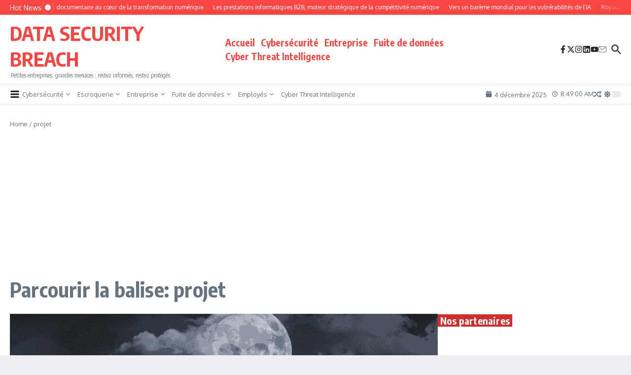

--- FILE ---
content_type: text/html; charset=UTF-8
request_url: https://www.datasecuritybreach.fr/tag/projet/
body_size: 33600
content:

<!DOCTYPE html>
<html lang="fr-FR">
<head>
	<meta charset="UTF-8">
	<meta name="viewport" content="width=device-width, initial-scale=1.0" />
	<link rel="profile" href="https://gmpg.org/xfn/11">

<title>projet &#8211; DATA SECURITY BREACH</title>
<meta name='robots' content='max-image-preview:large' />
<link rel='dns-prefetch' href='//www.googletagmanager.com' />
<link rel='dns-prefetch' href='//fonts.googleapis.com' />
<link rel='dns-prefetch' href='//pagead2.googlesyndication.com' />
<link rel="alternate" type="application/rss+xml" title="DATA SECURITY BREACH &raquo; Flux" href="https://www.datasecuritybreach.fr/feed/" />
<link rel="alternate" type="application/rss+xml" title="DATA SECURITY BREACH &raquo; Flux des commentaires" href="https://www.datasecuritybreach.fr/comments/feed/" />
<link rel="alternate" type="application/rss+xml" title="DATA SECURITY BREACH &raquo; Flux de l’étiquette projet" href="https://www.datasecuritybreach.fr/tag/projet/feed/" />
<style id='wp-img-auto-sizes-contain-inline-css' type='text/css'>
img:is([sizes=auto i],[sizes^="auto," i]){contain-intrinsic-size:3000px 1500px}
/*# sourceURL=wp-img-auto-sizes-contain-inline-css */
</style>
<style id='wp-emoji-styles-inline-css' type='text/css'>

	img.wp-smiley, img.emoji {
		display: inline !important;
		border: none !important;
		box-shadow: none !important;
		height: 1em !important;
		width: 1em !important;
		margin: 0 0.07em !important;
		vertical-align: -0.1em !important;
		background: none !important;
		padding: 0 !important;
	}
/*# sourceURL=wp-emoji-styles-inline-css */
</style>
<style id='wp-block-library-inline-css' type='text/css'>
:root{--wp-block-synced-color:#7a00df;--wp-block-synced-color--rgb:122,0,223;--wp-bound-block-color:var(--wp-block-synced-color);--wp-editor-canvas-background:#ddd;--wp-admin-theme-color:#007cba;--wp-admin-theme-color--rgb:0,124,186;--wp-admin-theme-color-darker-10:#006ba1;--wp-admin-theme-color-darker-10--rgb:0,107,160.5;--wp-admin-theme-color-darker-20:#005a87;--wp-admin-theme-color-darker-20--rgb:0,90,135;--wp-admin-border-width-focus:2px}@media (min-resolution:192dpi){:root{--wp-admin-border-width-focus:1.5px}}.wp-element-button{cursor:pointer}:root .has-very-light-gray-background-color{background-color:#eee}:root .has-very-dark-gray-background-color{background-color:#313131}:root .has-very-light-gray-color{color:#eee}:root .has-very-dark-gray-color{color:#313131}:root .has-vivid-green-cyan-to-vivid-cyan-blue-gradient-background{background:linear-gradient(135deg,#00d084,#0693e3)}:root .has-purple-crush-gradient-background{background:linear-gradient(135deg,#34e2e4,#4721fb 50%,#ab1dfe)}:root .has-hazy-dawn-gradient-background{background:linear-gradient(135deg,#faaca8,#dad0ec)}:root .has-subdued-olive-gradient-background{background:linear-gradient(135deg,#fafae1,#67a671)}:root .has-atomic-cream-gradient-background{background:linear-gradient(135deg,#fdd79a,#004a59)}:root .has-nightshade-gradient-background{background:linear-gradient(135deg,#330968,#31cdcf)}:root .has-midnight-gradient-background{background:linear-gradient(135deg,#020381,#2874fc)}:root{--wp--preset--font-size--normal:16px;--wp--preset--font-size--huge:42px}.has-regular-font-size{font-size:1em}.has-larger-font-size{font-size:2.625em}.has-normal-font-size{font-size:var(--wp--preset--font-size--normal)}.has-huge-font-size{font-size:var(--wp--preset--font-size--huge)}.has-text-align-center{text-align:center}.has-text-align-left{text-align:left}.has-text-align-right{text-align:right}.has-fit-text{white-space:nowrap!important}#end-resizable-editor-section{display:none}.aligncenter{clear:both}.items-justified-left{justify-content:flex-start}.items-justified-center{justify-content:center}.items-justified-right{justify-content:flex-end}.items-justified-space-between{justify-content:space-between}.screen-reader-text{border:0;clip-path:inset(50%);height:1px;margin:-1px;overflow:hidden;padding:0;position:absolute;width:1px;word-wrap:normal!important}.screen-reader-text:focus{background-color:#ddd;clip-path:none;color:#444;display:block;font-size:1em;height:auto;left:5px;line-height:normal;padding:15px 23px 14px;text-decoration:none;top:5px;width:auto;z-index:100000}html :where(.has-border-color){border-style:solid}html :where([style*=border-top-color]){border-top-style:solid}html :where([style*=border-right-color]){border-right-style:solid}html :where([style*=border-bottom-color]){border-bottom-style:solid}html :where([style*=border-left-color]){border-left-style:solid}html :where([style*=border-width]){border-style:solid}html :where([style*=border-top-width]){border-top-style:solid}html :where([style*=border-right-width]){border-right-style:solid}html :where([style*=border-bottom-width]){border-bottom-style:solid}html :where([style*=border-left-width]){border-left-style:solid}html :where(img[class*=wp-image-]){height:auto;max-width:100%}:where(figure){margin:0 0 1em}html :where(.is-position-sticky){--wp-admin--admin-bar--position-offset:var(--wp-admin--admin-bar--height,0px)}@media screen and (max-width:600px){html :where(.is-position-sticky){--wp-admin--admin-bar--position-offset:0px}}

/*# sourceURL=wp-block-library-inline-css */
</style><style id='wp-block-calendar-inline-css' type='text/css'>
.wp-block-calendar{text-align:center}.wp-block-calendar td,.wp-block-calendar th{border:1px solid;padding:.25em}.wp-block-calendar th{font-weight:400}.wp-block-calendar caption{background-color:inherit}.wp-block-calendar table{border-collapse:collapse;width:100%}.wp-block-calendar table.has-background th{background-color:inherit}.wp-block-calendar table.has-text-color th{color:inherit}.wp-block-calendar :where(table:not(.has-text-color)){color:#40464d}.wp-block-calendar :where(table:not(.has-text-color)) td,.wp-block-calendar :where(table:not(.has-text-color)) th{border-color:#ddd}:where(.wp-block-calendar table:not(.has-background) th){background:#ddd}
/*# sourceURL=https://www.datasecuritybreach.fr/wp-includes/blocks/calendar/style.min.css */
</style>
<style id='wp-block-heading-inline-css' type='text/css'>
h1:where(.wp-block-heading).has-background,h2:where(.wp-block-heading).has-background,h3:where(.wp-block-heading).has-background,h4:where(.wp-block-heading).has-background,h5:where(.wp-block-heading).has-background,h6:where(.wp-block-heading).has-background{padding:1.25em 2.375em}h1.has-text-align-left[style*=writing-mode]:where([style*=vertical-lr]),h1.has-text-align-right[style*=writing-mode]:where([style*=vertical-rl]),h2.has-text-align-left[style*=writing-mode]:where([style*=vertical-lr]),h2.has-text-align-right[style*=writing-mode]:where([style*=vertical-rl]),h3.has-text-align-left[style*=writing-mode]:where([style*=vertical-lr]),h3.has-text-align-right[style*=writing-mode]:where([style*=vertical-rl]),h4.has-text-align-left[style*=writing-mode]:where([style*=vertical-lr]),h4.has-text-align-right[style*=writing-mode]:where([style*=vertical-rl]),h5.has-text-align-left[style*=writing-mode]:where([style*=vertical-lr]),h5.has-text-align-right[style*=writing-mode]:where([style*=vertical-rl]),h6.has-text-align-left[style*=writing-mode]:where([style*=vertical-lr]),h6.has-text-align-right[style*=writing-mode]:where([style*=vertical-rl]){rotate:180deg}
/*# sourceURL=https://www.datasecuritybreach.fr/wp-includes/blocks/heading/style.min.css */
</style>
<style id='wp-block-image-inline-css' type='text/css'>
.wp-block-image>a,.wp-block-image>figure>a{display:inline-block}.wp-block-image img{box-sizing:border-box;height:auto;max-width:100%;vertical-align:bottom}@media not (prefers-reduced-motion){.wp-block-image img.hide{visibility:hidden}.wp-block-image img.show{animation:show-content-image .4s}}.wp-block-image[style*=border-radius] img,.wp-block-image[style*=border-radius]>a{border-radius:inherit}.wp-block-image.has-custom-border img{box-sizing:border-box}.wp-block-image.aligncenter{text-align:center}.wp-block-image.alignfull>a,.wp-block-image.alignwide>a{width:100%}.wp-block-image.alignfull img,.wp-block-image.alignwide img{height:auto;width:100%}.wp-block-image .aligncenter,.wp-block-image .alignleft,.wp-block-image .alignright,.wp-block-image.aligncenter,.wp-block-image.alignleft,.wp-block-image.alignright{display:table}.wp-block-image .aligncenter>figcaption,.wp-block-image .alignleft>figcaption,.wp-block-image .alignright>figcaption,.wp-block-image.aligncenter>figcaption,.wp-block-image.alignleft>figcaption,.wp-block-image.alignright>figcaption{caption-side:bottom;display:table-caption}.wp-block-image .alignleft{float:left;margin:.5em 1em .5em 0}.wp-block-image .alignright{float:right;margin:.5em 0 .5em 1em}.wp-block-image .aligncenter{margin-left:auto;margin-right:auto}.wp-block-image :where(figcaption){margin-bottom:1em;margin-top:.5em}.wp-block-image.is-style-circle-mask img{border-radius:9999px}@supports ((-webkit-mask-image:none) or (mask-image:none)) or (-webkit-mask-image:none){.wp-block-image.is-style-circle-mask img{border-radius:0;-webkit-mask-image:url('data:image/svg+xml;utf8,<svg viewBox="0 0 100 100" xmlns="http://www.w3.org/2000/svg"><circle cx="50" cy="50" r="50"/></svg>');mask-image:url('data:image/svg+xml;utf8,<svg viewBox="0 0 100 100" xmlns="http://www.w3.org/2000/svg"><circle cx="50" cy="50" r="50"/></svg>');mask-mode:alpha;-webkit-mask-position:center;mask-position:center;-webkit-mask-repeat:no-repeat;mask-repeat:no-repeat;-webkit-mask-size:contain;mask-size:contain}}:root :where(.wp-block-image.is-style-rounded img,.wp-block-image .is-style-rounded img){border-radius:9999px}.wp-block-image figure{margin:0}.wp-lightbox-container{display:flex;flex-direction:column;position:relative}.wp-lightbox-container img{cursor:zoom-in}.wp-lightbox-container img:hover+button{opacity:1}.wp-lightbox-container button{align-items:center;backdrop-filter:blur(16px) saturate(180%);background-color:#5a5a5a40;border:none;border-radius:4px;cursor:zoom-in;display:flex;height:20px;justify-content:center;opacity:0;padding:0;position:absolute;right:16px;text-align:center;top:16px;width:20px;z-index:100}@media not (prefers-reduced-motion){.wp-lightbox-container button{transition:opacity .2s ease}}.wp-lightbox-container button:focus-visible{outline:3px auto #5a5a5a40;outline:3px auto -webkit-focus-ring-color;outline-offset:3px}.wp-lightbox-container button:hover{cursor:pointer;opacity:1}.wp-lightbox-container button:focus{opacity:1}.wp-lightbox-container button:focus,.wp-lightbox-container button:hover,.wp-lightbox-container button:not(:hover):not(:active):not(.has-background){background-color:#5a5a5a40;border:none}.wp-lightbox-overlay{box-sizing:border-box;cursor:zoom-out;height:100vh;left:0;overflow:hidden;position:fixed;top:0;visibility:hidden;width:100%;z-index:100000}.wp-lightbox-overlay .close-button{align-items:center;cursor:pointer;display:flex;justify-content:center;min-height:40px;min-width:40px;padding:0;position:absolute;right:calc(env(safe-area-inset-right) + 16px);top:calc(env(safe-area-inset-top) + 16px);z-index:5000000}.wp-lightbox-overlay .close-button:focus,.wp-lightbox-overlay .close-button:hover,.wp-lightbox-overlay .close-button:not(:hover):not(:active):not(.has-background){background:none;border:none}.wp-lightbox-overlay .lightbox-image-container{height:var(--wp--lightbox-container-height);left:50%;overflow:hidden;position:absolute;top:50%;transform:translate(-50%,-50%);transform-origin:top left;width:var(--wp--lightbox-container-width);z-index:9999999999}.wp-lightbox-overlay .wp-block-image{align-items:center;box-sizing:border-box;display:flex;height:100%;justify-content:center;margin:0;position:relative;transform-origin:0 0;width:100%;z-index:3000000}.wp-lightbox-overlay .wp-block-image img{height:var(--wp--lightbox-image-height);min-height:var(--wp--lightbox-image-height);min-width:var(--wp--lightbox-image-width);width:var(--wp--lightbox-image-width)}.wp-lightbox-overlay .wp-block-image figcaption{display:none}.wp-lightbox-overlay button{background:none;border:none}.wp-lightbox-overlay .scrim{background-color:#fff;height:100%;opacity:.9;position:absolute;width:100%;z-index:2000000}.wp-lightbox-overlay.active{visibility:visible}@media not (prefers-reduced-motion){.wp-lightbox-overlay.active{animation:turn-on-visibility .25s both}.wp-lightbox-overlay.active img{animation:turn-on-visibility .35s both}.wp-lightbox-overlay.show-closing-animation:not(.active){animation:turn-off-visibility .35s both}.wp-lightbox-overlay.show-closing-animation:not(.active) img{animation:turn-off-visibility .25s both}.wp-lightbox-overlay.zoom.active{animation:none;opacity:1;visibility:visible}.wp-lightbox-overlay.zoom.active .lightbox-image-container{animation:lightbox-zoom-in .4s}.wp-lightbox-overlay.zoom.active .lightbox-image-container img{animation:none}.wp-lightbox-overlay.zoom.active .scrim{animation:turn-on-visibility .4s forwards}.wp-lightbox-overlay.zoom.show-closing-animation:not(.active){animation:none}.wp-lightbox-overlay.zoom.show-closing-animation:not(.active) .lightbox-image-container{animation:lightbox-zoom-out .4s}.wp-lightbox-overlay.zoom.show-closing-animation:not(.active) .lightbox-image-container img{animation:none}.wp-lightbox-overlay.zoom.show-closing-animation:not(.active) .scrim{animation:turn-off-visibility .4s forwards}}@keyframes show-content-image{0%{visibility:hidden}99%{visibility:hidden}to{visibility:visible}}@keyframes turn-on-visibility{0%{opacity:0}to{opacity:1}}@keyframes turn-off-visibility{0%{opacity:1;visibility:visible}99%{opacity:0;visibility:visible}to{opacity:0;visibility:hidden}}@keyframes lightbox-zoom-in{0%{transform:translate(calc((-100vw + var(--wp--lightbox-scrollbar-width))/2 + var(--wp--lightbox-initial-left-position)),calc(-50vh + var(--wp--lightbox-initial-top-position))) scale(var(--wp--lightbox-scale))}to{transform:translate(-50%,-50%) scale(1)}}@keyframes lightbox-zoom-out{0%{transform:translate(-50%,-50%) scale(1);visibility:visible}99%{visibility:visible}to{transform:translate(calc((-100vw + var(--wp--lightbox-scrollbar-width))/2 + var(--wp--lightbox-initial-left-position)),calc(-50vh + var(--wp--lightbox-initial-top-position))) scale(var(--wp--lightbox-scale));visibility:hidden}}
/*# sourceURL=https://www.datasecuritybreach.fr/wp-includes/blocks/image/style.min.css */
</style>
<style id='wp-block-image-theme-inline-css' type='text/css'>
:root :where(.wp-block-image figcaption){color:#555;font-size:13px;text-align:center}.is-dark-theme :root :where(.wp-block-image figcaption){color:#ffffffa6}.wp-block-image{margin:0 0 1em}
/*# sourceURL=https://www.datasecuritybreach.fr/wp-includes/blocks/image/theme.min.css */
</style>
<style id='wp-block-latest-posts-inline-css' type='text/css'>
.wp-block-latest-posts{box-sizing:border-box}.wp-block-latest-posts.alignleft{margin-right:2em}.wp-block-latest-posts.alignright{margin-left:2em}.wp-block-latest-posts.wp-block-latest-posts__list{list-style:none}.wp-block-latest-posts.wp-block-latest-posts__list li{clear:both;overflow-wrap:break-word}.wp-block-latest-posts.is-grid{display:flex;flex-wrap:wrap}.wp-block-latest-posts.is-grid li{margin:0 1.25em 1.25em 0;width:100%}@media (min-width:600px){.wp-block-latest-posts.columns-2 li{width:calc(50% - .625em)}.wp-block-latest-posts.columns-2 li:nth-child(2n){margin-right:0}.wp-block-latest-posts.columns-3 li{width:calc(33.33333% - .83333em)}.wp-block-latest-posts.columns-3 li:nth-child(3n){margin-right:0}.wp-block-latest-posts.columns-4 li{width:calc(25% - .9375em)}.wp-block-latest-posts.columns-4 li:nth-child(4n){margin-right:0}.wp-block-latest-posts.columns-5 li{width:calc(20% - 1em)}.wp-block-latest-posts.columns-5 li:nth-child(5n){margin-right:0}.wp-block-latest-posts.columns-6 li{width:calc(16.66667% - 1.04167em)}.wp-block-latest-posts.columns-6 li:nth-child(6n){margin-right:0}}:root :where(.wp-block-latest-posts.is-grid){padding:0}:root :where(.wp-block-latest-posts.wp-block-latest-posts__list){padding-left:0}.wp-block-latest-posts__post-author,.wp-block-latest-posts__post-date{display:block;font-size:.8125em}.wp-block-latest-posts__post-excerpt,.wp-block-latest-posts__post-full-content{margin-bottom:1em;margin-top:.5em}.wp-block-latest-posts__featured-image a{display:inline-block}.wp-block-latest-posts__featured-image img{height:auto;max-width:100%;width:auto}.wp-block-latest-posts__featured-image.alignleft{float:left;margin-right:1em}.wp-block-latest-posts__featured-image.alignright{float:right;margin-left:1em}.wp-block-latest-posts__featured-image.aligncenter{margin-bottom:1em;text-align:center}
/*# sourceURL=https://www.datasecuritybreach.fr/wp-includes/blocks/latest-posts/style.min.css */
</style>
<style id='wp-block-rss-inline-css' type='text/css'>
ul.wp-block-rss.alignleft{margin-right:2em}ul.wp-block-rss.alignright{margin-left:2em}ul.wp-block-rss.is-grid{display:flex;flex-wrap:wrap;padding:0}ul.wp-block-rss.is-grid li{margin:0 1em 1em 0;width:100%}@media (min-width:600px){ul.wp-block-rss.columns-2 li{width:calc(50% - 1em)}ul.wp-block-rss.columns-3 li{width:calc(33.33333% - 1em)}ul.wp-block-rss.columns-4 li{width:calc(25% - 1em)}ul.wp-block-rss.columns-5 li{width:calc(20% - 1em)}ul.wp-block-rss.columns-6 li{width:calc(16.66667% - 1em)}}.wp-block-rss__item-author,.wp-block-rss__item-publish-date{display:block;font-size:.8125em}.wp-block-rss{box-sizing:border-box;list-style:none;padding:0}
/*# sourceURL=https://www.datasecuritybreach.fr/wp-includes/blocks/rss/style.min.css */
</style>
<style id='wp-block-search-inline-css' type='text/css'>
.wp-block-search__button{margin-left:10px;word-break:normal}.wp-block-search__button.has-icon{line-height:0}.wp-block-search__button svg{height:1.25em;min-height:24px;min-width:24px;width:1.25em;fill:currentColor;vertical-align:text-bottom}:where(.wp-block-search__button){border:1px solid #ccc;padding:6px 10px}.wp-block-search__inside-wrapper{display:flex;flex:auto;flex-wrap:nowrap;max-width:100%}.wp-block-search__label{width:100%}.wp-block-search.wp-block-search__button-only .wp-block-search__button{box-sizing:border-box;display:flex;flex-shrink:0;justify-content:center;margin-left:0;max-width:100%}.wp-block-search.wp-block-search__button-only .wp-block-search__inside-wrapper{min-width:0!important;transition-property:width}.wp-block-search.wp-block-search__button-only .wp-block-search__input{flex-basis:100%;transition-duration:.3s}.wp-block-search.wp-block-search__button-only.wp-block-search__searchfield-hidden,.wp-block-search.wp-block-search__button-only.wp-block-search__searchfield-hidden .wp-block-search__inside-wrapper{overflow:hidden}.wp-block-search.wp-block-search__button-only.wp-block-search__searchfield-hidden .wp-block-search__input{border-left-width:0!important;border-right-width:0!important;flex-basis:0;flex-grow:0;margin:0;min-width:0!important;padding-left:0!important;padding-right:0!important;width:0!important}:where(.wp-block-search__input){appearance:none;border:1px solid #949494;flex-grow:1;font-family:inherit;font-size:inherit;font-style:inherit;font-weight:inherit;letter-spacing:inherit;line-height:inherit;margin-left:0;margin-right:0;min-width:3rem;padding:8px;text-decoration:unset!important;text-transform:inherit}:where(.wp-block-search__button-inside .wp-block-search__inside-wrapper){background-color:#fff;border:1px solid #949494;box-sizing:border-box;padding:4px}:where(.wp-block-search__button-inside .wp-block-search__inside-wrapper) .wp-block-search__input{border:none;border-radius:0;padding:0 4px}:where(.wp-block-search__button-inside .wp-block-search__inside-wrapper) .wp-block-search__input:focus{outline:none}:where(.wp-block-search__button-inside .wp-block-search__inside-wrapper) :where(.wp-block-search__button){padding:4px 8px}.wp-block-search.aligncenter .wp-block-search__inside-wrapper{margin:auto}.wp-block[data-align=right] .wp-block-search.wp-block-search__button-only .wp-block-search__inside-wrapper{float:right}
/*# sourceURL=https://www.datasecuritybreach.fr/wp-includes/blocks/search/style.min.css */
</style>
<style id='wp-block-search-theme-inline-css' type='text/css'>
.wp-block-search .wp-block-search__label{font-weight:700}.wp-block-search__button{border:1px solid #ccc;padding:.375em .625em}
/*# sourceURL=https://www.datasecuritybreach.fr/wp-includes/blocks/search/theme.min.css */
</style>
<style id='wp-block-separator-inline-css' type='text/css'>
@charset "UTF-8";.wp-block-separator{border:none;border-top:2px solid}:root :where(.wp-block-separator.is-style-dots){height:auto;line-height:1;text-align:center}:root :where(.wp-block-separator.is-style-dots):before{color:currentColor;content:"···";font-family:serif;font-size:1.5em;letter-spacing:2em;padding-left:2em}.wp-block-separator.is-style-dots{background:none!important;border:none!important}
/*# sourceURL=https://www.datasecuritybreach.fr/wp-includes/blocks/separator/style.min.css */
</style>
<style id='wp-block-separator-theme-inline-css' type='text/css'>
.wp-block-separator.has-css-opacity{opacity:.4}.wp-block-separator{border:none;border-bottom:2px solid;margin-left:auto;margin-right:auto}.wp-block-separator.has-alpha-channel-opacity{opacity:1}.wp-block-separator:not(.is-style-wide):not(.is-style-dots){width:100px}.wp-block-separator.has-background:not(.is-style-dots){border-bottom:none;height:1px}.wp-block-separator.has-background:not(.is-style-wide):not(.is-style-dots){height:2px}
/*# sourceURL=https://www.datasecuritybreach.fr/wp-includes/blocks/separator/theme.min.css */
</style>
<style id='global-styles-inline-css' type='text/css'>
:root{--wp--preset--aspect-ratio--square: 1;--wp--preset--aspect-ratio--4-3: 4/3;--wp--preset--aspect-ratio--3-4: 3/4;--wp--preset--aspect-ratio--3-2: 3/2;--wp--preset--aspect-ratio--2-3: 2/3;--wp--preset--aspect-ratio--16-9: 16/9;--wp--preset--aspect-ratio--9-16: 9/16;--wp--preset--color--black: #000000;--wp--preset--color--cyan-bluish-gray: #abb8c3;--wp--preset--color--white: #ffffff;--wp--preset--color--pale-pink: #f78da7;--wp--preset--color--vivid-red: #cf2e2e;--wp--preset--color--luminous-vivid-orange: #ff6900;--wp--preset--color--luminous-vivid-amber: #fcb900;--wp--preset--color--light-green-cyan: #7bdcb5;--wp--preset--color--vivid-green-cyan: #00d084;--wp--preset--color--pale-cyan-blue: #8ed1fc;--wp--preset--color--vivid-cyan-blue: #0693e3;--wp--preset--color--vivid-purple: #9b51e0;--wp--preset--gradient--vivid-cyan-blue-to-vivid-purple: linear-gradient(135deg,rgb(6,147,227) 0%,rgb(155,81,224) 100%);--wp--preset--gradient--light-green-cyan-to-vivid-green-cyan: linear-gradient(135deg,rgb(122,220,180) 0%,rgb(0,208,130) 100%);--wp--preset--gradient--luminous-vivid-amber-to-luminous-vivid-orange: linear-gradient(135deg,rgb(252,185,0) 0%,rgb(255,105,0) 100%);--wp--preset--gradient--luminous-vivid-orange-to-vivid-red: linear-gradient(135deg,rgb(255,105,0) 0%,rgb(207,46,46) 100%);--wp--preset--gradient--very-light-gray-to-cyan-bluish-gray: linear-gradient(135deg,rgb(238,238,238) 0%,rgb(169,184,195) 100%);--wp--preset--gradient--cool-to-warm-spectrum: linear-gradient(135deg,rgb(74,234,220) 0%,rgb(151,120,209) 20%,rgb(207,42,186) 40%,rgb(238,44,130) 60%,rgb(251,105,98) 80%,rgb(254,248,76) 100%);--wp--preset--gradient--blush-light-purple: linear-gradient(135deg,rgb(255,206,236) 0%,rgb(152,150,240) 100%);--wp--preset--gradient--blush-bordeaux: linear-gradient(135deg,rgb(254,205,165) 0%,rgb(254,45,45) 50%,rgb(107,0,62) 100%);--wp--preset--gradient--luminous-dusk: linear-gradient(135deg,rgb(255,203,112) 0%,rgb(199,81,192) 50%,rgb(65,88,208) 100%);--wp--preset--gradient--pale-ocean: linear-gradient(135deg,rgb(255,245,203) 0%,rgb(182,227,212) 50%,rgb(51,167,181) 100%);--wp--preset--gradient--electric-grass: linear-gradient(135deg,rgb(202,248,128) 0%,rgb(113,206,126) 100%);--wp--preset--gradient--midnight: linear-gradient(135deg,rgb(2,3,129) 0%,rgb(40,116,252) 100%);--wp--preset--font-size--small: 12px;--wp--preset--font-size--medium: 16px;--wp--preset--font-size--large: 24px;--wp--preset--font-size--x-large: 32px;--wp--preset--spacing--20: 0.44rem;--wp--preset--spacing--30: 0.67rem;--wp--preset--spacing--40: 1rem;--wp--preset--spacing--50: 1.5rem;--wp--preset--spacing--60: 2.25rem;--wp--preset--spacing--70: 3.38rem;--wp--preset--spacing--80: 5.06rem;--wp--preset--shadow--natural: 6px 6px 9px rgba(0, 0, 0, 0.2);--wp--preset--shadow--deep: 12px 12px 50px rgba(0, 0, 0, 0.4);--wp--preset--shadow--sharp: 6px 6px 0px rgba(0, 0, 0, 0.2);--wp--preset--shadow--outlined: 6px 6px 0px -3px rgb(255, 255, 255), 6px 6px rgb(0, 0, 0);--wp--preset--shadow--crisp: 6px 6px 0px rgb(0, 0, 0);}:root { --wp--style--global--content-size: 800px;--wp--style--global--wide-size: 1200px; }:where(body) { margin: 0; }.wp-site-blocks > .alignleft { float: left; margin-right: 2em; }.wp-site-blocks > .alignright { float: right; margin-left: 2em; }.wp-site-blocks > .aligncenter { justify-content: center; margin-left: auto; margin-right: auto; }:where(.wp-site-blocks) > * { margin-block-start: 24px; margin-block-end: 0; }:where(.wp-site-blocks) > :first-child { margin-block-start: 0; }:where(.wp-site-blocks) > :last-child { margin-block-end: 0; }:root { --wp--style--block-gap: 24px; }:root :where(.is-layout-flow) > :first-child{margin-block-start: 0;}:root :where(.is-layout-flow) > :last-child{margin-block-end: 0;}:root :where(.is-layout-flow) > *{margin-block-start: 24px;margin-block-end: 0;}:root :where(.is-layout-constrained) > :first-child{margin-block-start: 0;}:root :where(.is-layout-constrained) > :last-child{margin-block-end: 0;}:root :where(.is-layout-constrained) > *{margin-block-start: 24px;margin-block-end: 0;}:root :where(.is-layout-flex){gap: 24px;}:root :where(.is-layout-grid){gap: 24px;}.is-layout-flow > .alignleft{float: left;margin-inline-start: 0;margin-inline-end: 2em;}.is-layout-flow > .alignright{float: right;margin-inline-start: 2em;margin-inline-end: 0;}.is-layout-flow > .aligncenter{margin-left: auto !important;margin-right: auto !important;}.is-layout-constrained > .alignleft{float: left;margin-inline-start: 0;margin-inline-end: 2em;}.is-layout-constrained > .alignright{float: right;margin-inline-start: 2em;margin-inline-end: 0;}.is-layout-constrained > .aligncenter{margin-left: auto !important;margin-right: auto !important;}.is-layout-constrained > :where(:not(.alignleft):not(.alignright):not(.alignfull)){max-width: var(--wp--style--global--content-size);margin-left: auto !important;margin-right: auto !important;}.is-layout-constrained > .alignwide{max-width: var(--wp--style--global--wide-size);}body .is-layout-flex{display: flex;}.is-layout-flex{flex-wrap: wrap;align-items: center;}.is-layout-flex > :is(*, div){margin: 0;}body .is-layout-grid{display: grid;}.is-layout-grid > :is(*, div){margin: 0;}body{padding-top: 0px;padding-right: 0px;padding-bottom: 0px;padding-left: 0px;}a:where(:not(.wp-element-button)){text-decoration: underline;}:root :where(.wp-element-button, .wp-block-button__link){background-color: #32373c;border-width: 0;color: #fff;font-family: inherit;font-size: inherit;font-style: inherit;font-weight: inherit;letter-spacing: inherit;line-height: inherit;padding-top: calc(0.667em + 2px);padding-right: calc(1.333em + 2px);padding-bottom: calc(0.667em + 2px);padding-left: calc(1.333em + 2px);text-decoration: none;text-transform: inherit;}.has-black-color{color: var(--wp--preset--color--black) !important;}.has-cyan-bluish-gray-color{color: var(--wp--preset--color--cyan-bluish-gray) !important;}.has-white-color{color: var(--wp--preset--color--white) !important;}.has-pale-pink-color{color: var(--wp--preset--color--pale-pink) !important;}.has-vivid-red-color{color: var(--wp--preset--color--vivid-red) !important;}.has-luminous-vivid-orange-color{color: var(--wp--preset--color--luminous-vivid-orange) !important;}.has-luminous-vivid-amber-color{color: var(--wp--preset--color--luminous-vivid-amber) !important;}.has-light-green-cyan-color{color: var(--wp--preset--color--light-green-cyan) !important;}.has-vivid-green-cyan-color{color: var(--wp--preset--color--vivid-green-cyan) !important;}.has-pale-cyan-blue-color{color: var(--wp--preset--color--pale-cyan-blue) !important;}.has-vivid-cyan-blue-color{color: var(--wp--preset--color--vivid-cyan-blue) !important;}.has-vivid-purple-color{color: var(--wp--preset--color--vivid-purple) !important;}.has-black-background-color{background-color: var(--wp--preset--color--black) !important;}.has-cyan-bluish-gray-background-color{background-color: var(--wp--preset--color--cyan-bluish-gray) !important;}.has-white-background-color{background-color: var(--wp--preset--color--white) !important;}.has-pale-pink-background-color{background-color: var(--wp--preset--color--pale-pink) !important;}.has-vivid-red-background-color{background-color: var(--wp--preset--color--vivid-red) !important;}.has-luminous-vivid-orange-background-color{background-color: var(--wp--preset--color--luminous-vivid-orange) !important;}.has-luminous-vivid-amber-background-color{background-color: var(--wp--preset--color--luminous-vivid-amber) !important;}.has-light-green-cyan-background-color{background-color: var(--wp--preset--color--light-green-cyan) !important;}.has-vivid-green-cyan-background-color{background-color: var(--wp--preset--color--vivid-green-cyan) !important;}.has-pale-cyan-blue-background-color{background-color: var(--wp--preset--color--pale-cyan-blue) !important;}.has-vivid-cyan-blue-background-color{background-color: var(--wp--preset--color--vivid-cyan-blue) !important;}.has-vivid-purple-background-color{background-color: var(--wp--preset--color--vivid-purple) !important;}.has-black-border-color{border-color: var(--wp--preset--color--black) !important;}.has-cyan-bluish-gray-border-color{border-color: var(--wp--preset--color--cyan-bluish-gray) !important;}.has-white-border-color{border-color: var(--wp--preset--color--white) !important;}.has-pale-pink-border-color{border-color: var(--wp--preset--color--pale-pink) !important;}.has-vivid-red-border-color{border-color: var(--wp--preset--color--vivid-red) !important;}.has-luminous-vivid-orange-border-color{border-color: var(--wp--preset--color--luminous-vivid-orange) !important;}.has-luminous-vivid-amber-border-color{border-color: var(--wp--preset--color--luminous-vivid-amber) !important;}.has-light-green-cyan-border-color{border-color: var(--wp--preset--color--light-green-cyan) !important;}.has-vivid-green-cyan-border-color{border-color: var(--wp--preset--color--vivid-green-cyan) !important;}.has-pale-cyan-blue-border-color{border-color: var(--wp--preset--color--pale-cyan-blue) !important;}.has-vivid-cyan-blue-border-color{border-color: var(--wp--preset--color--vivid-cyan-blue) !important;}.has-vivid-purple-border-color{border-color: var(--wp--preset--color--vivid-purple) !important;}.has-vivid-cyan-blue-to-vivid-purple-gradient-background{background: var(--wp--preset--gradient--vivid-cyan-blue-to-vivid-purple) !important;}.has-light-green-cyan-to-vivid-green-cyan-gradient-background{background: var(--wp--preset--gradient--light-green-cyan-to-vivid-green-cyan) !important;}.has-luminous-vivid-amber-to-luminous-vivid-orange-gradient-background{background: var(--wp--preset--gradient--luminous-vivid-amber-to-luminous-vivid-orange) !important;}.has-luminous-vivid-orange-to-vivid-red-gradient-background{background: var(--wp--preset--gradient--luminous-vivid-orange-to-vivid-red) !important;}.has-very-light-gray-to-cyan-bluish-gray-gradient-background{background: var(--wp--preset--gradient--very-light-gray-to-cyan-bluish-gray) !important;}.has-cool-to-warm-spectrum-gradient-background{background: var(--wp--preset--gradient--cool-to-warm-spectrum) !important;}.has-blush-light-purple-gradient-background{background: var(--wp--preset--gradient--blush-light-purple) !important;}.has-blush-bordeaux-gradient-background{background: var(--wp--preset--gradient--blush-bordeaux) !important;}.has-luminous-dusk-gradient-background{background: var(--wp--preset--gradient--luminous-dusk) !important;}.has-pale-ocean-gradient-background{background: var(--wp--preset--gradient--pale-ocean) !important;}.has-electric-grass-gradient-background{background: var(--wp--preset--gradient--electric-grass) !important;}.has-midnight-gradient-background{background: var(--wp--preset--gradient--midnight) !important;}.has-small-font-size{font-size: var(--wp--preset--font-size--small) !important;}.has-medium-font-size{font-size: var(--wp--preset--font-size--medium) !important;}.has-large-font-size{font-size: var(--wp--preset--font-size--large) !important;}.has-x-large-font-size{font-size: var(--wp--preset--font-size--x-large) !important;}
/*# sourceURL=global-styles-inline-css */
</style>

<link rel='stylesheet' id='news-magazine-x-core-pro-css' href='https://www.datasecuritybreach.fr/wp-content/plugins/news-magazine-x-core-pro/public/assets/css/newsx-core-pro-public.css?ver=1.1.1' type='text/css' media='all' />
<link rel='stylesheet' id='core-front-css' href='https://www.datasecuritybreach.fr/wp-content/plugins/theme-core/assets/css/na-core-front.css?ver=1.0' type='text/css' media='all' />
<link crossorigin="anonymous" rel='stylesheet' id='newsx-google-fonts-css-css' href='https://fonts.googleapis.com/css?family=Oxygen%3A400%7CEncode+Sans+Condensed%3A400%2C700%2C600%2C500%2C700%2Cnormal&#038;display=swap&#038;ver=1.2.47' type='text/css' media='all' />
<link rel='stylesheet' id='newsx-main-css' href='https://www.datasecuritybreach.fr/wp-content/themes/news-magazine-x/assets/css/main.min.css?ver=1.2.47' type='text/css' media='all' />
<style id='newsx-main-inline-css' type='text/css'>
.newsx-nav-menu a:hover, .newsx-nav-menu .current-menu-item > a, .newsx-nav-menu .current-menu-ancestor > a, .newsx-header-social-icons .newsx-social-icon:hover, .newsx-social-icon:hover, .newsx-cta-button:hover a, .newsx-random-post:hover a, .newsx-tabs li.active, #newsx-back-to-top.newsx-trans-bg svg, .newsx-grid-filter:hover, .newsx-grid-filter.active{color:#f84643;}.newsx-pointer-item:after, .newsx-dark-mode-switcher .newsx-switch-to-light, .search-submit, .newsx-header-search .newsx-search-results-view-all a, .newsx-weather-header, .newsx-vplaylist-controller, .newsx-newsletter-form input[type="submit"], .newsx-s1.newsx-category-list .category-count, .newsx-post-index, .newsx-blog-pagination .current, .newsx-reading-progress-bar, .newsx-post-sources .postsource-tag a, #newsx-back-to-top:not(.newsx-trans-bg), .wp-block-search__button, .newsx-s0.newsx-widget-title-wrap .newsx-widget-title-text, .newsx-menu-item-label, .newsx-widget :not(.newsx-original-colors) .newsx-social-icon:hover, .newsx-post-sources .source-tag a, .newsx-single-continue-reading a{background-color:#f84643;}.newsx-nav-menu a:hover svg, .newsx-nav-menu .current-menu-item > a svg, .newsx-nav-menu .current-menu-ancestor > a svg, .newsx-header-social-icons .newsx-social-icon:hover svg, .newsx-social-icon:hover svg, .newsx-cta-button:hover svg, .newsx-header-search .newsx-search-icon:hover svg, .newsx-random-post:hover svg, .newsx-switch-to-dark:hover svg, #newsx-back-to-top.newsx-trans-bg svg, .newsx-post-sharing .sharing-icons svg:hover{fill:#f84643;}.sub-menu, #newsx-back-to-top.newsx-trans-bg, blockquote, .newsx-widget-title-wrap, .newsx-widget-title-text, .newsx-widget-title-text:after, .newsx-widget .newsx-ring-loader div, .wp-block-quote, .newsx-menu-item-label{border-color:#f84643;}.newsx-tabs li.active{border-bottom-color:#f84643 !important;}.newsx-post-sources .source-tag a:hover{box-shadow:0 0 5px 3px rgba(248, 70, 67, 0.2);}.newsx-underline-hover:hover{text-decoration-color:#f84643;-webkit-text-decoration-color:#f84643;}a{color:#f84643;}{fill:#d7403e;}a:hover, .newsx-table-of-contents a:hover, .wp-block-tag-cloud.is-style-outline a:hover, .newsx-grid-read-more a:hover, .newsx-breadcrumbs a:hover, .newsx-post-meta-inner div a:hover, a.comment-reply-link:hover, .newsx-post-sources .post-source:not(.source-tag) a:hover, .widget_nav_menu li a:hover, .post-page-numbers.current, .newsx-category-list li a:hover{color:#d7403e;}h1, h1 a, h2, h2 a, h3, h3 a, h4, h4 a, h5, h5 a, h6, h6 a, .newsx-site-title-tagline .site-title a, .newsx-header-menu-primary a, .newsx-mobile-menu-toggle, .newsx-header-social-icons .newsx-social-icon, .newsx-random-post svg, .newsx-grid-title > :where(div, p, span) a, .newsx-ajax-search-results .search-results-content a, .newsx-table-of-contents a, .newsx-grid-read-more a, .newsx-weather-content .weather-location, .newsx-weather-content .weather-temp, .newsx-post-meta-inner .newsx-post-author a, .comment-author, .comment .comment-author a, .newsx-post-content + .newsx-static-sharing .sharing-header, .newsx-single-post-media .image-caption, .newsx-newsletter-title svg, .widget_block .wp-block-quote, .widget_block .wp-block-details:not(.has-text-color) summary, table:not(.has-text-color) thead th, .widget_block table:not(.has-text-color) thead th, table:not(.has-text-color) tfoot tr, .widget_block table:not(.has-text-color) tfoot tr, .newsx-widget .soc-brand, .newsx-widget .newsx-lt-s1 .soc-label1, .newsx-widget .soc-count{color:#292929;}.comment-form .form-submit .submit, .post-password-form input[type="submit"], .wpcf7-submit, .wp-block-file__button, .wp-block-loginout .button{background-color:#292929;}.newsx-header-search .newsx-search-icon svg, .newsx-post-author-box svg, .newsx-widget .newsx-social-icon svg, .newsx-header-social-icons .newsx-social-icon svg, .newsx-post-sharing .sharing-icons svg{fill:#292929;}body, button, input, select, textarea, .newsx-social-icon, .newsx-cta-button a, .newsx-random-post a, .newsx-blog-pagination > *, .newsx-breadcrumbs a, .newsx-post-sources a, .widget_nav_menu li a, .newsx-grid-view-all a, .newsx-category-list li a{color:#67737e;}.newsx-social-icon svg, .newsx-search-icon svg, .newsx-cta-button svg, .newsx-random-post svg, .newsx-switch-to-dark svg, .widget_nav_menu svg{fill:#67737e;}.newsx-search-icon .newsx-ring-loader div{border-left-color:#67737e;}.search-field::placeholder, .newsx-newsletter-form input::placeholder, .wp-block-search__input::placeholder{color:rgba(103, 115, 126, 0.6);}.newsx-weather-content .weather-condition, .newsx-weather-content .weather-extra-info, .newsx-grid-date-time, .newsx-grid-author a, .newsx-grid-author a:hover, .newsx-grid-post-meta div:first-child:after, .wp-block-tag-cloud.is-style-outline a, .sharing-header, .newsx-post-meta-inner, .newsx-post-meta-inner a, .newsx-post-author-box .author-job, .newsx-related-posts .post-date, .comment-meta, .comment-meta a, .comment-respond .logged-in-as, .comment-respond .logged-in-as, .comment-respond .comment-notes, .comment-form .comment-form-cookies-consent label, .comment-form textarea::placeholder, .comment-form input::placeholder, .wpcf7-form-control::placeholder, .newsx-post-content + .newsx-static-sharing .sharing-header svg, .newsx-newsletter-form .agree-to-terms, .newsx-newsletter-policy, .newsx-archive-page-header .sub-categories span, .newsx-ajax-search-results .search-results-content span{color:#8e9ba7;}.sharing-header svg, .newsx-post-meta-inner svg{fill:#8e9ba7;}.newsx-post-meta-inn-group > div:after, .newsx-grid-post-meta div:first-child:after{background-color:#8e9ba7;}pre, button, input, select, textarea, .newsx-mobile-menu li, .newsx-cta-button, .search-form, .search-field, .newsx-ajax-search-results, .newsx-s1-ft.newsx-widget-title-wrap, .newsx-grid-filters-dropdown, .newsx-prev, .newsx-next, .newsx-load-more, .newsx-category-list li a, .newsx-tabs li, .newsx-social-icon, .newsx-blog-pagination > *, article.entry-comments, .newsx-table-of-contents a, .newsx-post-navigation, .newsx-post-navigation .newsx-divider, .comments-pagination, .newsx-post-author-box, .newsx-newsletter-wrap, .newsx-related-posts-wrap, table, td, th, .widget_block table thead, .widget_block table th, .widget_block table td, .widget_block table tfoot, .wp-block-search__input, :where(.wp-block-search__button-inside .wp-block-search__inside-wrapper), .wp-block-tag-cloud.is-style-outline a, .widget_nav_menu li a, .wp-block-group, .wp-block-code, .wp-block-table thead, .wp-block-table tfoot, .wp-block-table td, .wp-block-table th{border-color:#e8e8e8;}.wp-block-separator{color:#e8e8e8;}hr, .wp-block-separator, :where(.wp-block-calendar table:not(.has-background) th), code, kbd, samp{background-color:#e8e8e8;}.newsx-dark-mode-switcher{background-color:rgba(232, 232, 232, 0.8);}body, .site-content{background-color:rgba(255,255,255,1);}.newsx-offcanvas-widgets-area, .newsx-mobile-menu-container, .search-form, .newsx-ajax-search-results, .newsx-table-of-contents h3:after, .newsx-single-post-media .image-caption, .newsx-table-of-contents > div:before, .comment-form textarea, .comment-form input, .site-content :where(section.newsx-list-widget, section.newsx-grid-widget, section.newsx-social-icons-widget, section.newsx-featured-tabs-widget, section.newsx-featured-posts-widget, section.newsx-category-list-widget, .widget_tag_cloud, .widget_text, .widget_block .wp-block-table, .widget_search, .newsx-single-content-wrap, .newsx-default-page-wrap .primary), .primary > .newsx-posts-feed .newsx-grid-item, .primary > .newsx-posts-feed > .newsx-blog-pagination, .newsx-fp-row-extra .newsx-posts-feed .newsx-grid-item{background-color:#ffffff;}.search-form::after{border-color:#ffffff;}.newsx-site-footer h1, .newsx-site-footer h1 a, .newsx-site-footer h2, .newsx-site-footer h2 a, .newsx-site-footer h3, .newsx-site-footer h3 a, .newsx-site-footer h4, .newsx-site-footer h4 a, .newsx-site-footer h5, .newsx-site-footer h5 a, .newsx-site-footer h6, .newsx-site-footer h6 a, .newsx-site-footer .newsx-grid-title > :where(div, p, span) a, .newsx-site-footer a{color:#ececec;}.newsx-site-footer, .newsx-site-footer button, .newsx-site-footer input, .newsx-site-footer select, .newsx-site-footer textarea, .newsx-site-footer .newsx-social-icon, .newsx-site-footer .newsx-category-list li a{color:#adadad;}.newsx-site-footer .newsx-social-icon svg, .newsx-site-footer .newsx-search-icon svg{fill:#adadad;}.newsx-site-footer .search-field::placeholder, .newsx-site-footer .newsx-newsletter-form input::placeholder, .newsx-site-footer .wp-block-search__input::placeholder{color:rgba(173, 173, 173, 0.6);}.newsx-site-footer .newsx-post-meta{color:#5b5b5b;}.newsx-site-footer .newsx-post-meta-inn-group > div:after, .newsx-site-footer .newsx-grid-post-meta div:first-child:after{background-color:#5b5b5b;}.newsx-site-footer pre, .newsx-site-footer button, .newsx-site-footer input, .newsx-site-footer select, .newsx-site-footer textarea, .newsx-site-footer .search-form, .newsx-site-footer .search-field, .newsx-site-footer .newsx-widget-title-wrap:where(.newsx-s1-ft,.newsx-s2-ft), .newsx-site-footer .newsx-category-list.newsx-s0 li a, .newsx-site-footer .newsx-tabs li{border-color:#484848;}.wp-block-separator{color:#e8e8e8;}.newsx-site-footer hr, .newsx-site-footer .wp-block-separator, .newsx-site-footer :where(.wp-block-calendar table:not(.has-background) th), .newsx-site-footer code, .newsx-site-footer kbd, .newsx-site-footer samp{background-color:#484848;}body, button, input, select, textarea{font-family:Oxygen;font-weight:normal;font-style:normal;text-transform:none;text-decoration:none;text-align:left;line-height:1.5;letter-spacing:0px;}body, button, input, select, textarea{font-size:14px;}@media (max-width:768px){body, button, input, select, textarea{font-size:14px;}}@media (max-width:480px){body, button, input, select, textarea{font-size:14px;}}.newsx-grid-author, .newsx-grid-date-time, .newsx-widget .newsx-post-meta, .newsx-grid-categories, .newsx-category-list.newsx-s2 .category-count, .wp-block-tag-cloud.is-style-outline, .newsx-breadcrumbs, .newsx-post-author-box .author-job, .comment-reply-link, .comment-form textarea, .comment-form input, .newsx-single-post-media .image-caption, .newsx-newsletter-form .mc4wp-form-fields input[type="email"], .newsx-newsletter-form input[type="submit"], .wpcf7-form-control, .wp-block-search__input, .wp-block-search__button{font-size:13px;}@media (max-width:768px){.newsx-grid-author, .newsx-grid-date-time, .newsx-widget .newsx-post-meta, .newsx-grid-categories, .newsx-category-list.newsx-s2 .category-count, .wp-block-tag-cloud.is-style-outline, .newsx-breadcrumbs, .newsx-post-author-box .author-job, .comment-reply-link, .comment-form textarea, .comment-form input, .newsx-single-post-media .image-caption, .newsx-newsletter-form .mc4wp-form-fields input[type="email"], .newsx-newsletter-form input[type="submit"], .wpcf7-form-control, .wp-block-search__input, .wp-block-search__button{font-size:13px;}}@media (max-width:480px){.newsx-grid-author, .newsx-grid-date-time, .newsx-widget .newsx-post-meta, .newsx-grid-categories, .newsx-category-list.newsx-s2 .category-count, .wp-block-tag-cloud.is-style-outline, .newsx-breadcrumbs, .newsx-post-author-box .author-job, .comment-reply-link, .comment-form textarea, .comment-form input, .newsx-single-post-media .image-caption, .newsx-newsletter-form .mc4wp-form-fields input[type="email"], .newsx-newsletter-form input[type="submit"], .wpcf7-form-control, .wp-block-search__input, .wp-block-search__button{font-size:13px;}}.newsx-grid-over-media .post-categories{font-size:12px;}@media (max-width:768px){.newsx-grid-over-media .post-categories{font-size:12px;}}@media (max-width:480px){.newsx-grid-over-media .post-categories{font-size:12px;}}.widget_block .wp-block-quote p, blockquote p{font-size:16px;}@media (max-width:768px){.widget_block .wp-block-quote p, blockquote p{font-size:16px;}}@media (max-width:480px){.widget_block .wp-block-quote p, blockquote p{font-size:16px;}}.newsx-post-author-box .author-socials svg, .newsx-post-sources span svg{width:14px;}@media (max-width:768px){.newsx-post-author-box .author-socials svg, .newsx-post-sources span svg{width:14px;}}@media (max-width:480px){.newsx-post-author-box .author-socials svg, .newsx-post-sources span svg{width:14px;}}.newsx-post-author-box .author-socials svg, .newsx-post-sources span svg{height:14px;}@media (max-width:768px){.newsx-post-author-box .author-socials svg, .newsx-post-sources span svg{height:14px;}}@media (max-width:480px){.newsx-post-author-box .author-socials svg, .newsx-post-sources span svg{height:14px;}}h1:not(.site-title), h1 .author-name, h2, h3, h4, h5, h6, .widget_block .wp-block-quote p, .widget_block table thead th, .widget_block table tfoot tr{font-family:Encode Sans Condensed;font-weight:normal;font-style:normal;text-transform:none;text-decoration:none;text-align:left;line-height:1.6;letter-spacing:0px;}h1:not(.site-title){font-weight:700;font-style:normal;text-transform:none;text-decoration:none;text-align:left;line-height:1.2;letter-spacing:0.2px;}h1:not(.site-title){font-size:42px;}@media (max-width:768px){h1:not(.site-title){font-size:32px;}}@media (max-width:480px){h1:not(.site-title){font-size:28px;}}h2{font-weight:600;font-style:normal;text-transform:none;text-decoration:none;text-align:left;line-height:1.2;letter-spacing:0.2px;}h2{font-size:32px;}@media (max-width:768px){h2{font-size:19px;}}@media (max-width:480px){h2{font-size:22px;}}h3{font-weight:700;font-style:normal;text-transform:none;text-decoration:none;text-align:left;line-height:1.4;letter-spacing:0.2px;}h3{font-size:20px;}@media (max-width:768px){h3{font-size:18px;}}@media (max-width:480px){h3{font-size:18px;}}h4{font-weight:700;font-style:normal;text-transform:none;text-decoration:none;text-align:left;line-height:1.3;letter-spacing:0.2px;}h4{font-size:17px;}@media (max-width:768px){h4{font-size:15px;}}@media (max-width:480px){h4{font-size:16px;}}h5{font-weight:500;font-style:normal;text-transform:none;text-decoration:none;text-align:left;line-height:1.3;letter-spacing:0px;}h5{font-size:15px;}@media (max-width:768px){h5{font-size:13px;}}@media (max-width:480px){h5{font-size:14px;}}h6{font-weight:700;font-style:normal;text-transform:none;text-decoration:none;text-align:left;line-height:1.5;letter-spacing:0px;}h6{font-size:13px;}@media (max-width:768px){h6{font-size:12px;}}@media (max-width:480px){h6{font-size:12px;}}.newsx-widget .newsx-social-icon .soc-brand, .newsx-widget .newsx-lt-s1 .newsx-social-icon .soc-label1, .newsx-widget .newsx-social-icon .soc-count{font-family:Encode Sans Condensed;font-weight:bold;}.newsx-weather-content .weather-temp{font-size:52px;}@media (max-width:768px){.newsx-weather-content .weather-temp{font-size:39px;}}@media (max-width:480px){.newsx-weather-content .weather-temp{font-size:42px;}}.newsx-container{max-width:1300px;}.newsx-builder-grid-row, .newsx-row-inner, .newsx-archive-page-wrap, .newsx-blog-page-wrap, .newsx-single-wrap, .newsx-default-page-wrap, .newsx-mobile-menu-container, .newsx-widget .newsx-container{padding-left:20px;}@media (max-width:768px){.newsx-builder-grid-row, .newsx-row-inner, .newsx-archive-page-wrap, .newsx-blog-page-wrap, .newsx-single-wrap, .newsx-default-page-wrap, .newsx-mobile-menu-container, .newsx-widget .newsx-container{padding-left:20px;}}@media (max-width:480px){.newsx-builder-grid-row, .newsx-row-inner, .newsx-archive-page-wrap, .newsx-blog-page-wrap, .newsx-single-wrap, .newsx-default-page-wrap, .newsx-mobile-menu-container, .newsx-widget .newsx-container{padding-left:20px;}}.newsx-builder-grid-row, .newsx-row-inner, .newsx-archive-page-wrap, .newsx-blog-page-wrap, .newsx-single-wrap, .newsx-default-page-wrap, .newsx-mobile-menu-container, .newsx-widget .newsx-container{padding-right:20px;}@media (max-width:768px){.newsx-builder-grid-row, .newsx-row-inner, .newsx-archive-page-wrap, .newsx-blog-page-wrap, .newsx-single-wrap, .newsx-default-page-wrap, .newsx-mobile-menu-container, .newsx-widget .newsx-container{padding-right:20px;}}@media (max-width:480px){.newsx-builder-grid-row, .newsx-row-inner, .newsx-archive-page-wrap, .newsx-blog-page-wrap, .newsx-single-wrap, .newsx-default-page-wrap, .newsx-mobile-menu-container, .newsx-widget .newsx-container{padding-right:20px;}}body {background-color:#eeeef5;}.site-content :where(section.newsx-list-widget, section.newsx-grid-widget, section.newsx-social-icons-widget, section.newsx-featured-tabs-widget, section.newsx-featured-posts-widget, section.newsx-category-list-widget, .widget_tag_cloud, .widget_text, .widget_block .wp-block-table, .widget_search, .newsx-single-content-wrap, .newsx-default-page-wrap .primary), .primary > .newsx-posts-feed .newsx-grid-item, .primary > .newsx-posts-feed > .newsx-blog-pagination, .newsx-fp-row-extra .newsx-posts-feed .newsx-grid-item {box-shadow:0 0 8px 1px rgba(0,0,0,0.05);padding:20px;}.home .newsx-main-content section.newsx-widget,.newsx-sidebar section.newsx-widget {margin-bottom:25px !important;}.newsx-row-inner, .newsx-single-inner,.newsx-blog-page-inner,.newsx-archive-page-inner {gap:20px !important;}.newsx-archive-page-header {margin-bottom:25px;}.site-content :where(section.newsx-list-widget, section.newsx-grid-widget, section.newsx-social-icons-widget, section.newsx-featured-tabs-widget, section.newsx-featured-posts-widget, section.newsx-category-list-widget, .widget_tag_cloud, .widget_text, .widget_block .wp-block-table, .widget_search, .newsx-single-content-wrap, .newsx-default-page-wrap .primary), .primary > .newsx-posts-feed .newsx-grid-item, .primary > .newsx-posts-feed > .newsx-blog-pagination, .newsx-fp-row-extra .newsx-posts-feed .newsx-grid-item, .site-content .newsx-single-content-wrap {border-radius:5px;}#content {padding-top:30px;padding-bottom:30px;}.newsx-grid-media,.newsx-category-list li,.newsx-slider-media,:where(.single-format-video, .single-format-audio) .newsx-single-post-media,.wp-block-image {overflow:hidden;}.newsx-grid-media,.newsx-grid-media img,.newsx-slider-media,.newsx-post-image img,.newsx-s2.newsx-category-list li,.newsx-s1.newsx-category-list li,.newsx-vplaylist-wrap,.newsx-vplaylist-thumbs img,.wp-block-image,.newsx-ajax-search-results img,.newsx-single-post-media img,:where(.single-format-video, .single-format-audio) .newsx-single-post-media,.swiper-wrapper img,.newsx-s1.newsx-post-navigation img,.newsx-related-posts img {border-radius:3px;}.newsx-s0.newsx-widget-title-wrap .newsx-widget-title-text {border-top-left-radius:2px;border-top-right-radius:2px;}.newsx-nav-menu .newsx-menu-item-label {border-radius:2px;}input,textarea,button,.newsx-grid-read-more a,.newsx-grid-next-prev > div,.newsx-widget .newsx-social-icon,.wp-block-tag-cloud.is-style-outline a,#newsx-back-to-top,.header-search-s0 .search-form,.header-search-s2 .search-form,.newsx-ajax-search-results,.newsx-header-search .newsx-search-results-view-all a,.newsx-post-categories.newsx-s0 a,.newsx-post-categories.newsx-s1 a:before,.newsx-s0.newsx-float-sharing:not(.pos-outside) .sharing-icons,.newsx-s0.newsx-float-sharing.pos-outside .newsx-post-sharing,.newsx-post-meta .newsx-s0.newsx-static-sharing,.newsx-post-sources .source-tag a,.newsx-single-continue-reading a {border-radius:3px;}.newsx-tabs li:first-child {border-top-left-radius:3px;}.newsx-tabs li:last-child {border-top-right-radius:3px;}.newsx-vplaylist-controller {border-bottom-left-radius:3px;}.newsx-newsletter-wrap,.newsx-weather-wrap,.newsx-weather-header,.newsx-table-of-contents {border-radius:5px;}.newsx-grid-media,.newsx-grid-media img,.newsx-slider-media,.newsx-post-image img,.newsx-s2.newsx-category-list li,.newsx-s1.newsx-category-list li,.newsx-vplaylist-wrap,.newsx-vplaylist-thumbs img,.wp-block-image,.newsx-ajax-search-results img,.newsx-single-post-media img,:where(.single-format-video, .single-format-audio) .newsx-single-post-media,.swiper-wrapper img,.newsx-s1.newsx-post-navigation img,.newsx-related-posts img {border-radius:12px;}.newsx-magazine-layout .newsx-grid-image {transition:transform .5s cubic-bezier(0, 0, .42, 1.21);}.newsx-magazine-layout .newsx-grid-media:hover .newsx-grid-image {transform:scale(1.05);}.newsx-magazine-layout .newsx-grid-media:hover .newsx-media-hover-link {opacity:1;}:where(.newsx-grid-layout, .newsx-list-layout) .newsx-grid-image,:where(.newsx-featured-posts, .newsx-featured-tabs-widget) .newsx-post-image a,.newsx-category-list.newsx-s2 li > a {position:relative;}:where(.newsx-grid-layout, .newsx-list-layout) .newsx-grid-media > a:after,:where(.newsx-grid-layout, .newsx-list-layout) .newsx-grid-over-media > a:after,:where(.newsx-featured-posts, .newsx-featured-tabs-widget) .newsx-post-image > a:after,.newsx-category-list.newsx-s2 li > a:after {content:" ";position:absolute;top:0;left:0;width:100%;height:100%;background:rgba(255,255,255,0);transition:background .2s;}:where(.newsx-grid-layout, .newsx-list-layout) .newsx-grid-media > a:hover:after,:where(.newsx-grid-layout, .newsx-list-layout) .newsx-grid-over-media > a:hover:after,:where(.newsx-featured-posts, .newsx-featured-tabs-widget) .newsx-post-image > a:hover:after,.newsx-category-list.newsx-s2 li > a:hover:after {background:rgba(255,255,255,0.15);}.newsx-s1.newsx-category-list li a {transition:background .3s;}.newsx-s1.newsx-category-list li a:hover {background:rgba(0, 0, 0, 0.2);}.newsx-sidebar{width:30%;}.newsx-row-inner, .newsx-single-inner, .newsx-blog-page-inner, .newsx-archive-page-inner{gap:60px;}@media (max-width:768px){.newsx-row-inner, .newsx-single-inner, .newsx-blog-page-inner, .newsx-archive-page-inner{gap:30px;}}@media (max-width:480px){.newsx-row-inner, .newsx-single-inner, .newsx-blog-page-inner, .newsx-archive-page-inner{gap:30px;}}.newsx-widget-title-text{font-size:16px;}.newsx-post-categories:not(.newsx-s1) a.newsx-cat-1174,.newsx-post-categories.newsx-s1 a.newsx-cat-1174:before {background-color:#333333;}.newsx-post-categories:not(.newsx-s1) a.newsx-cat-1174:hover,.newsx-post-categories.newsx-s1 a.newsx-cat-1174:hover:before {background-color:#333333;box-shadow:0 0 5px 3px rgba(51, 51, 51, 0.2);}.newsx-post-categories:not(.newsx-s1) a.newsx-cat-117,.newsx-post-categories.newsx-s1 a.newsx-cat-117:before {background-color:#333333;}.newsx-post-categories:not(.newsx-s1) a.newsx-cat-117:hover,.newsx-post-categories.newsx-s1 a.newsx-cat-117:hover:before {background-color:#333333;box-shadow:0 0 5px 3px rgba(51, 51, 51, 0.2);}.newsx-post-categories:not(.newsx-s1) a.newsx-cat-1953,.newsx-post-categories.newsx-s1 a.newsx-cat-1953:before {background-color:#333333;}.newsx-post-categories:not(.newsx-s1) a.newsx-cat-1953:hover,.newsx-post-categories.newsx-s1 a.newsx-cat-1953:hover:before {background-color:#333333;box-shadow:0 0 5px 3px rgba(51, 51, 51, 0.2);}.newsx-post-categories:not(.newsx-s1) a.newsx-cat-317,.newsx-post-categories.newsx-s1 a.newsx-cat-317:before {background-color:#333333;}.newsx-post-categories:not(.newsx-s1) a.newsx-cat-317:hover,.newsx-post-categories.newsx-s1 a.newsx-cat-317:hover:before {background-color:#333333;box-shadow:0 0 5px 3px rgba(51, 51, 51, 0.2);}.newsx-post-categories:not(.newsx-s1) a.newsx-cat-1551,.newsx-post-categories.newsx-s1 a.newsx-cat-1551:before {background-color:#333333;}.newsx-post-categories:not(.newsx-s1) a.newsx-cat-1551:hover,.newsx-post-categories.newsx-s1 a.newsx-cat-1551:hover:before {background-color:#333333;box-shadow:0 0 5px 3px rgba(51, 51, 51, 0.2);}.newsx-post-categories:not(.newsx-s1) a.newsx-cat-2996,.newsx-post-categories.newsx-s1 a.newsx-cat-2996:before {background-color:#333333;}.newsx-post-categories:not(.newsx-s1) a.newsx-cat-2996:hover,.newsx-post-categories.newsx-s1 a.newsx-cat-2996:hover:before {background-color:#333333;box-shadow:0 0 5px 3px rgba(51, 51, 51, 0.2);}.newsx-post-categories:not(.newsx-s1) a.newsx-cat-195,.newsx-post-categories.newsx-s1 a.newsx-cat-195:before {background-color:#333333;}.newsx-post-categories:not(.newsx-s1) a.newsx-cat-195:hover,.newsx-post-categories.newsx-s1 a.newsx-cat-195:hover:before {background-color:#333333;box-shadow:0 0 5px 3px rgba(51, 51, 51, 0.2);}.newsx-post-categories:not(.newsx-s1) a.newsx-cat-155,.newsx-post-categories.newsx-s1 a.newsx-cat-155:before {background-color:#333333;}.newsx-post-categories:not(.newsx-s1) a.newsx-cat-155:hover,.newsx-post-categories.newsx-s1 a.newsx-cat-155:hover:before {background-color:#333333;box-shadow:0 0 5px 3px rgba(51, 51, 51, 0.2);}.newsx-post-categories:not(.newsx-s1) a.newsx-cat-4328,.newsx-post-categories.newsx-s1 a.newsx-cat-4328:before {background-color:#333333;}.newsx-post-categories:not(.newsx-s1) a.newsx-cat-4328:hover,.newsx-post-categories.newsx-s1 a.newsx-cat-4328:hover:before {background-color:#333333;box-shadow:0 0 5px 3px rgba(51, 51, 51, 0.2);}.newsx-post-categories:not(.newsx-s1) a.newsx-cat-3186,.newsx-post-categories.newsx-s1 a.newsx-cat-3186:before {background-color:#333333;}.newsx-post-categories:not(.newsx-s1) a.newsx-cat-3186:hover,.newsx-post-categories.newsx-s1 a.newsx-cat-3186:hover:before {background-color:#333333;box-shadow:0 0 5px 3px rgba(51, 51, 51, 0.2);}.newsx-post-categories:not(.newsx-s1) a.newsx-cat-785,.newsx-post-categories.newsx-s1 a.newsx-cat-785:before {background-color:#333333;}.newsx-post-categories:not(.newsx-s1) a.newsx-cat-785:hover,.newsx-post-categories.newsx-s1 a.newsx-cat-785:hover:before {background-color:#333333;box-shadow:0 0 5px 3px rgba(51, 51, 51, 0.2);}.newsx-post-categories:not(.newsx-s1) a.newsx-cat-128,.newsx-post-categories.newsx-s1 a.newsx-cat-128:before {background-color:#333333;}.newsx-post-categories:not(.newsx-s1) a.newsx-cat-128:hover,.newsx-post-categories.newsx-s1 a.newsx-cat-128:hover:before {background-color:#333333;box-shadow:0 0 5px 3px rgba(51, 51, 51, 0.2);}.newsx-post-categories:not(.newsx-s1) a.newsx-cat-2055,.newsx-post-categories.newsx-s1 a.newsx-cat-2055:before {background-color:#333333;}.newsx-post-categories:not(.newsx-s1) a.newsx-cat-2055:hover,.newsx-post-categories.newsx-s1 a.newsx-cat-2055:hover:before {background-color:#333333;box-shadow:0 0 5px 3px rgba(51, 51, 51, 0.2);}.newsx-post-categories:not(.newsx-s1) a.newsx-cat-377,.newsx-post-categories.newsx-s1 a.newsx-cat-377:before {background-color:#333333;}.newsx-post-categories:not(.newsx-s1) a.newsx-cat-377:hover,.newsx-post-categories.newsx-s1 a.newsx-cat-377:hover:before {background-color:#333333;box-shadow:0 0 5px 3px rgba(51, 51, 51, 0.2);}.newsx-post-categories:not(.newsx-s1) a.newsx-cat-1176,.newsx-post-categories.newsx-s1 a.newsx-cat-1176:before {background-color:#333333;}.newsx-post-categories:not(.newsx-s1) a.newsx-cat-1176:hover,.newsx-post-categories.newsx-s1 a.newsx-cat-1176:hover:before {background-color:#333333;box-shadow:0 0 5px 3px rgba(51, 51, 51, 0.2);}.newsx-post-categories:not(.newsx-s1) a.newsx-cat-3365,.newsx-post-categories.newsx-s1 a.newsx-cat-3365:before {background-color:#333333;}.newsx-post-categories:not(.newsx-s1) a.newsx-cat-3365:hover,.newsx-post-categories.newsx-s1 a.newsx-cat-3365:hover:before {background-color:#333333;box-shadow:0 0 5px 3px rgba(51, 51, 51, 0.2);}.newsx-post-categories:not(.newsx-s1) a.newsx-cat-220,.newsx-post-categories.newsx-s1 a.newsx-cat-220:before {background-color:#333333;}.newsx-post-categories:not(.newsx-s1) a.newsx-cat-220:hover,.newsx-post-categories.newsx-s1 a.newsx-cat-220:hover:before {background-color:#333333;box-shadow:0 0 5px 3px rgba(51, 51, 51, 0.2);}.newsx-post-categories:not(.newsx-s1) a.newsx-cat-162,.newsx-post-categories.newsx-s1 a.newsx-cat-162:before {background-color:#333333;}.newsx-post-categories:not(.newsx-s1) a.newsx-cat-162:hover,.newsx-post-categories.newsx-s1 a.newsx-cat-162:hover:before {background-color:#333333;box-shadow:0 0 5px 3px rgba(51, 51, 51, 0.2);}.newsx-post-categories:not(.newsx-s1) a.newsx-cat-391,.newsx-post-categories.newsx-s1 a.newsx-cat-391:before {background-color:#333333;}.newsx-post-categories:not(.newsx-s1) a.newsx-cat-391:hover,.newsx-post-categories.newsx-s1 a.newsx-cat-391:hover:before {background-color:#333333;box-shadow:0 0 5px 3px rgba(51, 51, 51, 0.2);}.newsx-post-categories:not(.newsx-s1) a.newsx-cat-2846,.newsx-post-categories.newsx-s1 a.newsx-cat-2846:before {background-color:#333333;}.newsx-post-categories:not(.newsx-s1) a.newsx-cat-2846:hover,.newsx-post-categories.newsx-s1 a.newsx-cat-2846:hover:before {background-color:#333333;box-shadow:0 0 5px 3px rgba(51, 51, 51, 0.2);}.newsx-post-categories:not(.newsx-s1) a.newsx-cat-1106,.newsx-post-categories.newsx-s1 a.newsx-cat-1106:before {background-color:#333333;}.newsx-post-categories:not(.newsx-s1) a.newsx-cat-1106:hover,.newsx-post-categories.newsx-s1 a.newsx-cat-1106:hover:before {background-color:#333333;box-shadow:0 0 5px 3px rgba(51, 51, 51, 0.2);}.newsx-post-categories:not(.newsx-s1) a.newsx-cat-163,.newsx-post-categories.newsx-s1 a.newsx-cat-163:before {background-color:#333333;}.newsx-post-categories:not(.newsx-s1) a.newsx-cat-163:hover,.newsx-post-categories.newsx-s1 a.newsx-cat-163:hover:before {background-color:#333333;box-shadow:0 0 5px 3px rgba(51, 51, 51, 0.2);}.newsx-post-categories:not(.newsx-s1) a.newsx-cat-1686,.newsx-post-categories.newsx-s1 a.newsx-cat-1686:before {background-color:#333333;}.newsx-post-categories:not(.newsx-s1) a.newsx-cat-1686:hover,.newsx-post-categories.newsx-s1 a.newsx-cat-1686:hover:before {background-color:#333333;box-shadow:0 0 5px 3px rgba(51, 51, 51, 0.2);}.newsx-post-categories:not(.newsx-s1) a.newsx-cat-3077,.newsx-post-categories.newsx-s1 a.newsx-cat-3077:before {background-color:#333333;}.newsx-post-categories:not(.newsx-s1) a.newsx-cat-3077:hover,.newsx-post-categories.newsx-s1 a.newsx-cat-3077:hover:before {background-color:#333333;box-shadow:0 0 5px 3px rgba(51, 51, 51, 0.2);}.newsx-post-categories:not(.newsx-s1) a.newsx-cat-123,.newsx-post-categories.newsx-s1 a.newsx-cat-123:before {background-color:#333333;}.newsx-post-categories:not(.newsx-s1) a.newsx-cat-123:hover,.newsx-post-categories.newsx-s1 a.newsx-cat-123:hover:before {background-color:#333333;box-shadow:0 0 5px 3px rgba(51, 51, 51, 0.2);}.newsx-post-categories:not(.newsx-s1) a.newsx-cat-3774,.newsx-post-categories.newsx-s1 a.newsx-cat-3774:before {background-color:#333333;}.newsx-post-categories:not(.newsx-s1) a.newsx-cat-3774:hover,.newsx-post-categories.newsx-s1 a.newsx-cat-3774:hover:before {background-color:#333333;box-shadow:0 0 5px 3px rgba(51, 51, 51, 0.2);}.newsx-post-categories:not(.newsx-s1) a.newsx-cat-52,.newsx-post-categories.newsx-s1 a.newsx-cat-52:before {background-color:#dd3333;}.newsx-post-categories:not(.newsx-s1) a.newsx-cat-52:hover,.newsx-post-categories.newsx-s1 a.newsx-cat-52:hover:before {background-color:#dd3333;box-shadow:0 0 5px 3px rgba(221, 51, 51, 0.2);}.newsx-post-categories:not(.newsx-s1) a.newsx-cat-145,.newsx-post-categories.newsx-s1 a.newsx-cat-145:before {background-color:#333333;}.newsx-post-categories:not(.newsx-s1) a.newsx-cat-145:hover,.newsx-post-categories.newsx-s1 a.newsx-cat-145:hover:before {background-color:#333333;box-shadow:0 0 5px 3px rgba(51, 51, 51, 0.2);}.newsx-post-categories:not(.newsx-s1) a.newsx-cat-2704,.newsx-post-categories.newsx-s1 a.newsx-cat-2704:before {background-color:#333333;}.newsx-post-categories:not(.newsx-s1) a.newsx-cat-2704:hover,.newsx-post-categories.newsx-s1 a.newsx-cat-2704:hover:before {background-color:#333333;box-shadow:0 0 5px 3px rgba(51, 51, 51, 0.2);}.newsx-post-categories:not(.newsx-s1) a.newsx-cat-987,.newsx-post-categories.newsx-s1 a.newsx-cat-987:before {background-color:#333333;}.newsx-post-categories:not(.newsx-s1) a.newsx-cat-987:hover,.newsx-post-categories.newsx-s1 a.newsx-cat-987:hover:before {background-color:#333333;box-shadow:0 0 5px 3px rgba(51, 51, 51, 0.2);}.newsx-post-categories:not(.newsx-s1) a.newsx-cat-768,.newsx-post-categories.newsx-s1 a.newsx-cat-768:before {background-color:#333333;}.newsx-post-categories:not(.newsx-s1) a.newsx-cat-768:hover,.newsx-post-categories.newsx-s1 a.newsx-cat-768:hover:before {background-color:#333333;box-shadow:0 0 5px 3px rgba(51, 51, 51, 0.2);}.newsx-post-categories:not(.newsx-s1) a.newsx-cat-54,.newsx-post-categories.newsx-s1 a.newsx-cat-54:before {background-color:#1e73be;}.newsx-post-categories:not(.newsx-s1) a.newsx-cat-54:hover,.newsx-post-categories.newsx-s1 a.newsx-cat-54:hover:before {background-color:#1e73be;box-shadow:0 0 5px 3px rgba(30, 115, 190, 0.2);}.newsx-post-categories:not(.newsx-s1) a.newsx-cat-156,.newsx-post-categories.newsx-s1 a.newsx-cat-156:before {background-color:#333333;}.newsx-post-categories:not(.newsx-s1) a.newsx-cat-156:hover,.newsx-post-categories.newsx-s1 a.newsx-cat-156:hover:before {background-color:#333333;box-shadow:0 0 5px 3px rgba(51, 51, 51, 0.2);}.newsx-post-categories:not(.newsx-s1) a.newsx-cat-229,.newsx-post-categories.newsx-s1 a.newsx-cat-229:before {background-color:#333333;}.newsx-post-categories:not(.newsx-s1) a.newsx-cat-229:hover,.newsx-post-categories.newsx-s1 a.newsx-cat-229:hover:before {background-color:#333333;box-shadow:0 0 5px 3px rgba(51, 51, 51, 0.2);}.newsx-post-categories:not(.newsx-s1) a.newsx-cat-5245,.newsx-post-categories.newsx-s1 a.newsx-cat-5245:before {background-color:#333333;}.newsx-post-categories:not(.newsx-s1) a.newsx-cat-5245:hover,.newsx-post-categories.newsx-s1 a.newsx-cat-5245:hover:before {background-color:#333333;box-shadow:0 0 5px 3px rgba(51, 51, 51, 0.2);}.newsx-post-categories:not(.newsx-s1) a.newsx-cat-315,.newsx-post-categories.newsx-s1 a.newsx-cat-315:before {background-color:#333333;}.newsx-post-categories:not(.newsx-s1) a.newsx-cat-315:hover,.newsx-post-categories.newsx-s1 a.newsx-cat-315:hover:before {background-color:#333333;box-shadow:0 0 5px 3px rgba(51, 51, 51, 0.2);}.newsx-post-categories:not(.newsx-s1) a.newsx-cat-4019,.newsx-post-categories.newsx-s1 a.newsx-cat-4019:before {background-color:#333333;}.newsx-post-categories:not(.newsx-s1) a.newsx-cat-4019:hover,.newsx-post-categories.newsx-s1 a.newsx-cat-4019:hover:before {background-color:#333333;box-shadow:0 0 5px 3px rgba(51, 51, 51, 0.2);}.newsx-post-categories:not(.newsx-s1) a.newsx-cat-2246,.newsx-post-categories.newsx-s1 a.newsx-cat-2246:before {background-color:#333333;}.newsx-post-categories:not(.newsx-s1) a.newsx-cat-2246:hover,.newsx-post-categories.newsx-s1 a.newsx-cat-2246:hover:before {background-color:#333333;box-shadow:0 0 5px 3px rgba(51, 51, 51, 0.2);}.newsx-post-categories:not(.newsx-s1) a.newsx-cat-2018,.newsx-post-categories.newsx-s1 a.newsx-cat-2018:before {background-color:#333333;}.newsx-post-categories:not(.newsx-s1) a.newsx-cat-2018:hover,.newsx-post-categories.newsx-s1 a.newsx-cat-2018:hover:before {background-color:#333333;box-shadow:0 0 5px 3px rgba(51, 51, 51, 0.2);}.newsx-post-categories:not(.newsx-s1) a.newsx-cat-1954,.newsx-post-categories.newsx-s1 a.newsx-cat-1954:before {background-color:#333333;}.newsx-post-categories:not(.newsx-s1) a.newsx-cat-1954:hover,.newsx-post-categories.newsx-s1 a.newsx-cat-1954:hover:before {background-color:#333333;box-shadow:0 0 5px 3px rgba(51, 51, 51, 0.2);}.newsx-post-categories:not(.newsx-s1) a.newsx-cat-150,.newsx-post-categories.newsx-s1 a.newsx-cat-150:before {background-color:#333333;}.newsx-post-categories:not(.newsx-s1) a.newsx-cat-150:hover,.newsx-post-categories.newsx-s1 a.newsx-cat-150:hover:before {background-color:#333333;box-shadow:0 0 5px 3px rgba(51, 51, 51, 0.2);}.newsx-post-categories:not(.newsx-s1) a.newsx-cat-2669,.newsx-post-categories.newsx-s1 a.newsx-cat-2669:before {background-color:#333333;}.newsx-post-categories:not(.newsx-s1) a.newsx-cat-2669:hover,.newsx-post-categories.newsx-s1 a.newsx-cat-2669:hover:before {background-color:#333333;box-shadow:0 0 5px 3px rgba(51, 51, 51, 0.2);}.newsx-post-categories:not(.newsx-s1) a.newsx-cat-1,.newsx-post-categories.newsx-s1 a.newsx-cat-1:before {background-color:#dd3333;}.newsx-post-categories:not(.newsx-s1) a.newsx-cat-1:hover,.newsx-post-categories.newsx-s1 a.newsx-cat-1:hover:before {background-color:#dd3333;box-shadow:0 0 5px 3px rgba(221, 51, 51, 0.2);}.newsx-post-categories:not(.newsx-s1) a.newsx-cat-4571,.newsx-post-categories.newsx-s1 a.newsx-cat-4571:before {background-color:#333333;}.newsx-post-categories:not(.newsx-s1) a.newsx-cat-4571:hover,.newsx-post-categories.newsx-s1 a.newsx-cat-4571:hover:before {background-color:#333333;box-shadow:0 0 5px 3px rgba(51, 51, 51, 0.2);}.newsx-post-categories:not(.newsx-s1) a.newsx-cat-1236,.newsx-post-categories.newsx-s1 a.newsx-cat-1236:before {background-color:#333333;}.newsx-post-categories:not(.newsx-s1) a.newsx-cat-1236:hover,.newsx-post-categories.newsx-s1 a.newsx-cat-1236:hover:before {background-color:#333333;box-shadow:0 0 5px 3px rgba(51, 51, 51, 0.2);}.newsx-post-categories:not(.newsx-s1) a.newsx-cat-271,.newsx-post-categories.newsx-s1 a.newsx-cat-271:before {background-color:#333333;}.newsx-post-categories:not(.newsx-s1) a.newsx-cat-271:hover,.newsx-post-categories.newsx-s1 a.newsx-cat-271:hover:before {background-color:#333333;box-shadow:0 0 5px 3px rgba(51, 51, 51, 0.2);}.newsx-post-categories:not(.newsx-s1) a.newsx-cat-1006,.newsx-post-categories.newsx-s1 a.newsx-cat-1006:before {background-color:#333333;}.newsx-post-categories:not(.newsx-s1) a.newsx-cat-1006:hover,.newsx-post-categories.newsx-s1 a.newsx-cat-1006:hover:before {background-color:#333333;box-shadow:0 0 5px 3px rgba(51, 51, 51, 0.2);}.newsx-post-categories:not(.newsx-s1) a.newsx-cat-452,.newsx-post-categories.newsx-s1 a.newsx-cat-452:before {background-color:#333333;}.newsx-post-categories:not(.newsx-s1) a.newsx-cat-452:hover,.newsx-post-categories.newsx-s1 a.newsx-cat-452:hover:before {background-color:#333333;box-shadow:0 0 5px 3px rgba(51, 51, 51, 0.2);}.newsx-post-categories:not(.newsx-s1) a.newsx-cat-1505,.newsx-post-categories.newsx-s1 a.newsx-cat-1505:before {background-color:#333333;}.newsx-post-categories:not(.newsx-s1) a.newsx-cat-1505:hover,.newsx-post-categories.newsx-s1 a.newsx-cat-1505:hover:before {background-color:#333333;box-shadow:0 0 5px 3px rgba(51, 51, 51, 0.2);}.newsx-post-categories:not(.newsx-s1) a.newsx-cat-2236,.newsx-post-categories.newsx-s1 a.newsx-cat-2236:before {background-color:#333333;}.newsx-post-categories:not(.newsx-s1) a.newsx-cat-2236:hover,.newsx-post-categories.newsx-s1 a.newsx-cat-2236:hover:before {background-color:#333333;box-shadow:0 0 5px 3px rgba(51, 51, 51, 0.2);}.newsx-post-categories:not(.newsx-s1) a.newsx-cat-1096,.newsx-post-categories.newsx-s1 a.newsx-cat-1096:before {background-color:#333333;}.newsx-post-categories:not(.newsx-s1) a.newsx-cat-1096:hover,.newsx-post-categories.newsx-s1 a.newsx-cat-1096:hover:before {background-color:#333333;box-shadow:0 0 5px 3px rgba(51, 51, 51, 0.2);}.newsx-post-categories:not(.newsx-s1) a.newsx-cat-386,.newsx-post-categories.newsx-s1 a.newsx-cat-386:before {background-color:#333333;}.newsx-post-categories:not(.newsx-s1) a.newsx-cat-386:hover,.newsx-post-categories.newsx-s1 a.newsx-cat-386:hover:before {background-color:#333333;box-shadow:0 0 5px 3px rgba(51, 51, 51, 0.2);}.newsx-post-categories:not(.newsx-s1) a.newsx-cat-201,.newsx-post-categories.newsx-s1 a.newsx-cat-201:before {background-color:#333333;}.newsx-post-categories:not(.newsx-s1) a.newsx-cat-201:hover,.newsx-post-categories.newsx-s1 a.newsx-cat-201:hover:before {background-color:#333333;box-shadow:0 0 5px 3px rgba(51, 51, 51, 0.2);}.newsx-post-categories:not(.newsx-s1) a.newsx-cat-3110,.newsx-post-categories.newsx-s1 a.newsx-cat-3110:before {background-color:#333333;}.newsx-post-categories:not(.newsx-s1) a.newsx-cat-3110:hover,.newsx-post-categories.newsx-s1 a.newsx-cat-3110:hover:before {background-color:#333333;box-shadow:0 0 5px 3px rgba(51, 51, 51, 0.2);}.newsx-post-categories:not(.newsx-s1) a.newsx-cat-498,.newsx-post-categories.newsx-s1 a.newsx-cat-498:before {background-color:#333333;}.newsx-post-categories:not(.newsx-s1) a.newsx-cat-498:hover,.newsx-post-categories.newsx-s1 a.newsx-cat-498:hover:before {background-color:#333333;box-shadow:0 0 5px 3px rgba(51, 51, 51, 0.2);}.newsx-post-categories:not(.newsx-s1) a.newsx-cat-318,.newsx-post-categories.newsx-s1 a.newsx-cat-318:before {background-color:#333333;}.newsx-post-categories:not(.newsx-s1) a.newsx-cat-318:hover,.newsx-post-categories.newsx-s1 a.newsx-cat-318:hover:before {background-color:#333333;box-shadow:0 0 5px 3px rgba(51, 51, 51, 0.2);}.newsx-post-categories:not(.newsx-s1) a.newsx-cat-1573,.newsx-post-categories.newsx-s1 a.newsx-cat-1573:before {background-color:#333333;}.newsx-post-categories:not(.newsx-s1) a.newsx-cat-1573:hover,.newsx-post-categories.newsx-s1 a.newsx-cat-1573:hover:before {background-color:#333333;box-shadow:0 0 5px 3px rgba(51, 51, 51, 0.2);}.newsx-post-categories:not(.newsx-s1) a.newsx-cat-481,.newsx-post-categories.newsx-s1 a.newsx-cat-481:before {background-color:#333333;}.newsx-post-categories:not(.newsx-s1) a.newsx-cat-481:hover,.newsx-post-categories.newsx-s1 a.newsx-cat-481:hover:before {background-color:#333333;box-shadow:0 0 5px 3px rgba(51, 51, 51, 0.2);}.newsx-post-categories:not(.newsx-s1) a.newsx-cat-57,.newsx-post-categories.newsx-s1 a.newsx-cat-57:before {background-color:#333333;}.newsx-post-categories:not(.newsx-s1) a.newsx-cat-57:hover,.newsx-post-categories.newsx-s1 a.newsx-cat-57:hover:before {background-color:#333333;box-shadow:0 0 5px 3px rgba(51, 51, 51, 0.2);}.newsx-post-categories:not(.newsx-s1) a.newsx-cat-327,.newsx-post-categories.newsx-s1 a.newsx-cat-327:before {background-color:#333333;}.newsx-post-categories:not(.newsx-s1) a.newsx-cat-327:hover,.newsx-post-categories.newsx-s1 a.newsx-cat-327:hover:before {background-color:#333333;box-shadow:0 0 5px 3px rgba(51, 51, 51, 0.2);}.newsx-post-categories:not(.newsx-s1) a.newsx-cat-1140,.newsx-post-categories.newsx-s1 a.newsx-cat-1140:before {background-color:#333333;}.newsx-post-categories:not(.newsx-s1) a.newsx-cat-1140:hover,.newsx-post-categories.newsx-s1 a.newsx-cat-1140:hover:before {background-color:#333333;box-shadow:0 0 5px 3px rgba(51, 51, 51, 0.2);}.newsx-post-categories:not(.newsx-s1) a.newsx-cat-728,.newsx-post-categories.newsx-s1 a.newsx-cat-728:before {background-color:#333333;}.newsx-post-categories:not(.newsx-s1) a.newsx-cat-728:hover,.newsx-post-categories.newsx-s1 a.newsx-cat-728:hover:before {background-color:#333333;box-shadow:0 0 5px 3px rgba(51, 51, 51, 0.2);}.newsx-post-categories:not(.newsx-s1) a.newsx-cat-2041,.newsx-post-categories.newsx-s1 a.newsx-cat-2041:before {background-color:#333333;}.newsx-post-categories:not(.newsx-s1) a.newsx-cat-2041:hover,.newsx-post-categories.newsx-s1 a.newsx-cat-2041:hover:before {background-color:#333333;box-shadow:0 0 5px 3px rgba(51, 51, 51, 0.2);}.newsx-post-categories:not(.newsx-s1) a.newsx-cat-3912,.newsx-post-categories.newsx-s1 a.newsx-cat-3912:before {background-color:#333333;}.newsx-post-categories:not(.newsx-s1) a.newsx-cat-3912:hover,.newsx-post-categories.newsx-s1 a.newsx-cat-3912:hover:before {background-color:#333333;box-shadow:0 0 5px 3px rgba(51, 51, 51, 0.2);}.newsx-post-categories:not(.newsx-s1) a.newsx-cat-1184,.newsx-post-categories.newsx-s1 a.newsx-cat-1184:before {background-color:#333333;}.newsx-post-categories:not(.newsx-s1) a.newsx-cat-1184:hover,.newsx-post-categories.newsx-s1 a.newsx-cat-1184:hover:before {background-color:#333333;box-shadow:0 0 5px 3px rgba(51, 51, 51, 0.2);}.newsx-post-categories:not(.newsx-s1) a.newsx-cat-1552,.newsx-post-categories.newsx-s1 a.newsx-cat-1552:before {background-color:#333333;}.newsx-post-categories:not(.newsx-s1) a.newsx-cat-1552:hover,.newsx-post-categories.newsx-s1 a.newsx-cat-1552:hover:before {background-color:#333333;box-shadow:0 0 5px 3px rgba(51, 51, 51, 0.2);}.newsx-post-categories:not(.newsx-s1) a.newsx-cat-569,.newsx-post-categories.newsx-s1 a.newsx-cat-569:before {background-color:#333333;}.newsx-post-categories:not(.newsx-s1) a.newsx-cat-569:hover,.newsx-post-categories.newsx-s1 a.newsx-cat-569:hover:before {background-color:#333333;box-shadow:0 0 5px 3px rgba(51, 51, 51, 0.2);}.newsx-post-categories:not(.newsx-s1) a.newsx-cat-55,.newsx-post-categories.newsx-s1 a.newsx-cat-55:before {background-color:#333333;}.newsx-post-categories:not(.newsx-s1) a.newsx-cat-55:hover,.newsx-post-categories.newsx-s1 a.newsx-cat-55:hover:before {background-color:#333333;box-shadow:0 0 5px 3px rgba(51, 51, 51, 0.2);}.newsx-post-categories:not(.newsx-s1) a.newsx-cat-250,.newsx-post-categories.newsx-s1 a.newsx-cat-250:before {background-color:#333333;}.newsx-post-categories:not(.newsx-s1) a.newsx-cat-250:hover,.newsx-post-categories.newsx-s1 a.newsx-cat-250:hover:before {background-color:#333333;box-shadow:0 0 5px 3px rgba(51, 51, 51, 0.2);}.newsx-post-categories:not(.newsx-s1) a.newsx-cat-322,.newsx-post-categories.newsx-s1 a.newsx-cat-322:before {background-color:#333333;}.newsx-post-categories:not(.newsx-s1) a.newsx-cat-322:hover,.newsx-post-categories.newsx-s1 a.newsx-cat-322:hover:before {background-color:#333333;box-shadow:0 0 5px 3px rgba(51, 51, 51, 0.2);}.newsx-post-categories:not(.newsx-s1) a.newsx-cat-619,.newsx-post-categories.newsx-s1 a.newsx-cat-619:before {background-color:#333333;}.newsx-post-categories:not(.newsx-s1) a.newsx-cat-619:hover,.newsx-post-categories.newsx-s1 a.newsx-cat-619:hover:before {background-color:#333333;box-shadow:0 0 5px 3px rgba(51, 51, 51, 0.2);}.newsx-post-categories:not(.newsx-s1) a.newsx-cat-53,.newsx-post-categories.newsx-s1 a.newsx-cat-53:before {background-color:#333333;}.newsx-post-categories:not(.newsx-s1) a.newsx-cat-53:hover,.newsx-post-categories.newsx-s1 a.newsx-cat-53:hover:before {background-color:#333333;box-shadow:0 0 5px 3px rgba(51, 51, 51, 0.2);}.newsx-post-categories:not(.newsx-s1) a.newsx-cat-447,.newsx-post-categories.newsx-s1 a.newsx-cat-447:before {background-color:#333333;}.newsx-post-categories:not(.newsx-s1) a.newsx-cat-447:hover,.newsx-post-categories.newsx-s1 a.newsx-cat-447:hover:before {background-color:#333333;box-shadow:0 0 5px 3px rgba(51, 51, 51, 0.2);}.newsx-post-categories:not(.newsx-s1) a.newsx-cat-121,.newsx-post-categories.newsx-s1 a.newsx-cat-121:before {background-color:#333333;}.newsx-post-categories:not(.newsx-s1) a.newsx-cat-121:hover,.newsx-post-categories.newsx-s1 a.newsx-cat-121:hover:before {background-color:#333333;box-shadow:0 0 5px 3px rgba(51, 51, 51, 0.2);}.newsx-post-categories:not(.newsx-s1) a.newsx-cat-4809,.newsx-post-categories.newsx-s1 a.newsx-cat-4809:before {background-color:#333333;}.newsx-post-categories:not(.newsx-s1) a.newsx-cat-4809:hover,.newsx-post-categories.newsx-s1 a.newsx-cat-4809:hover:before {background-color:#333333;box-shadow:0 0 5px 3px rgba(51, 51, 51, 0.2);}.newsx-post-categories:not(.newsx-s1) a.newsx-cat-1687,.newsx-post-categories.newsx-s1 a.newsx-cat-1687:before {background-color:#333333;}.newsx-post-categories:not(.newsx-s1) a.newsx-cat-1687:hover,.newsx-post-categories.newsx-s1 a.newsx-cat-1687:hover:before {background-color:#333333;box-shadow:0 0 5px 3px rgba(51, 51, 51, 0.2);}.newsx-post-categories:not(.newsx-s1) a.newsx-cat-3002,.newsx-post-categories.newsx-s1 a.newsx-cat-3002:before {background-color:#333333;}.newsx-post-categories:not(.newsx-s1) a.newsx-cat-3002:hover,.newsx-post-categories.newsx-s1 a.newsx-cat-3002:hover:before {background-color:#333333;box-shadow:0 0 5px 3px rgba(51, 51, 51, 0.2);}.newsx-post-categories:not(.newsx-s1) a.newsx-cat-1274,.newsx-post-categories.newsx-s1 a.newsx-cat-1274:before {background-color:#333333;}.newsx-post-categories:not(.newsx-s1) a.newsx-cat-1274:hover,.newsx-post-categories.newsx-s1 a.newsx-cat-1274:hover:before {background-color:#333333;box-shadow:0 0 5px 3px rgba(51, 51, 51, 0.2);}.newsx-post-categories:not(.newsx-s1) a.newsx-cat-718,.newsx-post-categories.newsx-s1 a.newsx-cat-718:before {background-color:#333333;}.newsx-post-categories:not(.newsx-s1) a.newsx-cat-718:hover,.newsx-post-categories.newsx-s1 a.newsx-cat-718:hover:before {background-color:#333333;box-shadow:0 0 5px 3px rgba(51, 51, 51, 0.2);}.newsx-post-categories:not(.newsx-s1) a.newsx-cat-395,.newsx-post-categories.newsx-s1 a.newsx-cat-395:before {background-color:#333333;}.newsx-post-categories:not(.newsx-s1) a.newsx-cat-395:hover,.newsx-post-categories.newsx-s1 a.newsx-cat-395:hover:before {background-color:#333333;box-shadow:0 0 5px 3px rgba(51, 51, 51, 0.2);}.newsx-post-categories:not(.newsx-s1) a.newsx-cat-2921,.newsx-post-categories.newsx-s1 a.newsx-cat-2921:before {background-color:#333333;}.newsx-post-categories:not(.newsx-s1) a.newsx-cat-2921:hover,.newsx-post-categories.newsx-s1 a.newsx-cat-2921:hover:before {background-color:#333333;box-shadow:0 0 5px 3px rgba(51, 51, 51, 0.2);}.newsx-post-categories:not(.newsx-s1) a.newsx-cat-2131,.newsx-post-categories.newsx-s1 a.newsx-cat-2131:before {background-color:#333333;}.newsx-post-categories:not(.newsx-s1) a.newsx-cat-2131:hover,.newsx-post-categories.newsx-s1 a.newsx-cat-2131:hover:before {background-color:#333333;box-shadow:0 0 5px 3px rgba(51, 51, 51, 0.2);}.newsx-post-categories:not(.newsx-s1) a.newsx-cat-1860,.newsx-post-categories.newsx-s1 a.newsx-cat-1860:before {background-color:#333333;}.newsx-post-categories:not(.newsx-s1) a.newsx-cat-1860:hover,.newsx-post-categories.newsx-s1 a.newsx-cat-1860:hover:before {background-color:#333333;box-shadow:0 0 5px 3px rgba(51, 51, 51, 0.2);}.newsx-post-categories:not(.newsx-s1) a.newsx-cat-161,.newsx-post-categories.newsx-s1 a.newsx-cat-161:before {background-color:#333333;}.newsx-post-categories:not(.newsx-s1) a.newsx-cat-161:hover,.newsx-post-categories.newsx-s1 a.newsx-cat-161:hover:before {background-color:#333333;box-shadow:0 0 5px 3px rgba(51, 51, 51, 0.2);}.newsx-post-categories:not(.newsx-s1) a.newsx-cat-1913,.newsx-post-categories.newsx-s1 a.newsx-cat-1913:before {background-color:#333333;}.newsx-post-categories:not(.newsx-s1) a.newsx-cat-1913:hover,.newsx-post-categories.newsx-s1 a.newsx-cat-1913:hover:before {background-color:#333333;box-shadow:0 0 5px 3px rgba(51, 51, 51, 0.2);}.newsx-post-categories:not(.newsx-s1) a.newsx-cat-154,.newsx-post-categories.newsx-s1 a.newsx-cat-154:before {background-color:#333333;}.newsx-post-categories:not(.newsx-s1) a.newsx-cat-154:hover,.newsx-post-categories.newsx-s1 a.newsx-cat-154:hover:before {background-color:#333333;box-shadow:0 0 5px 3px rgba(51, 51, 51, 0.2);}.newsx-post-categories:not(.newsx-s1) a.newsx-cat-219,.newsx-post-categories.newsx-s1 a.newsx-cat-219:before {background-color:#333333;}.newsx-post-categories:not(.newsx-s1) a.newsx-cat-219:hover,.newsx-post-categories.newsx-s1 a.newsx-cat-219:hover:before {background-color:#333333;box-shadow:0 0 5px 3px rgba(51, 51, 51, 0.2);}.newsx-post-categories:not(.newsx-s1) a.newsx-cat-2999,.newsx-post-categories.newsx-s1 a.newsx-cat-2999:before {background-color:#8224e3;}.newsx-post-categories:not(.newsx-s1) a.newsx-cat-2999:hover,.newsx-post-categories.newsx-s1 a.newsx-cat-2999:hover:before {background-color:#8224e3;box-shadow:0 0 5px 3px rgba(130, 36, 227, 0.2);}.newsx-post-categories:not(.newsx-s1) a.newsx-cat-116,.newsx-post-categories.newsx-s1 a.newsx-cat-116:before {background-color:#333333;}.newsx-post-categories:not(.newsx-s1) a.newsx-cat-116:hover,.newsx-post-categories.newsx-s1 a.newsx-cat-116:hover:before {background-color:#333333;box-shadow:0 0 5px 3px rgba(51, 51, 51, 0.2);}.newsx-post-categories:not(.newsx-s1) a.newsx-cat-436,.newsx-post-categories.newsx-s1 a.newsx-cat-436:before {background-color:#333333;}.newsx-post-categories:not(.newsx-s1) a.newsx-cat-436:hover,.newsx-post-categories.newsx-s1 a.newsx-cat-436:hover:before {background-color:#333333;box-shadow:0 0 5px 3px rgba(51, 51, 51, 0.2);}.newsx-post-categories:not(.newsx-s1) a.newsx-cat-446,.newsx-post-categories.newsx-s1 a.newsx-cat-446:before {background-color:#333333;}.newsx-post-categories:not(.newsx-s1) a.newsx-cat-446:hover,.newsx-post-categories.newsx-s1 a.newsx-cat-446:hover:before {background-color:#333333;box-shadow:0 0 5px 3px rgba(51, 51, 51, 0.2);}.newsx-post-categories:not(.newsx-s1) a.newsx-cat-4935,.newsx-post-categories.newsx-s1 a.newsx-cat-4935:before {background-color:#333333;}.newsx-post-categories:not(.newsx-s1) a.newsx-cat-4935:hover,.newsx-post-categories.newsx-s1 a.newsx-cat-4935:hover:before {background-color:#333333;box-shadow:0 0 5px 3px rgba(51, 51, 51, 0.2);}.newsx-post-categories:not(.newsx-s1) a.newsx-cat-563,.newsx-post-categories.newsx-s1 a.newsx-cat-563:before {background-color:#333333;}.newsx-post-categories:not(.newsx-s1) a.newsx-cat-563:hover,.newsx-post-categories.newsx-s1 a.newsx-cat-563:hover:before {background-color:#333333;box-shadow:0 0 5px 3px rgba(51, 51, 51, 0.2);}.newsx-post-categories:not(.newsx-s1) a.newsx-cat-2057,.newsx-post-categories.newsx-s1 a.newsx-cat-2057:before {background-color:#333333;}.newsx-post-categories:not(.newsx-s1) a.newsx-cat-2057:hover,.newsx-post-categories.newsx-s1 a.newsx-cat-2057:hover:before {background-color:#333333;box-shadow:0 0 5px 3px rgba(51, 51, 51, 0.2);}.newsx-post-categories:not(.newsx-s1) a.newsx-cat-3113,.newsx-post-categories.newsx-s1 a.newsx-cat-3113:before {background-color:#333333;}.newsx-post-categories:not(.newsx-s1) a.newsx-cat-3113:hover,.newsx-post-categories.newsx-s1 a.newsx-cat-3113:hover:before {background-color:#333333;box-shadow:0 0 5px 3px rgba(51, 51, 51, 0.2);}.newsx-post-categories:not(.newsx-s1) a.newsx-cat-373,.newsx-post-categories.newsx-s1 a.newsx-cat-373:before {background-color:#333333;}.newsx-post-categories:not(.newsx-s1) a.newsx-cat-373:hover,.newsx-post-categories.newsx-s1 a.newsx-cat-373:hover:before {background-color:#333333;box-shadow:0 0 5px 3px rgba(51, 51, 51, 0.2);}.newsx-post-categories:not(.newsx-s1) a.newsx-cat-602,.newsx-post-categories.newsx-s1 a.newsx-cat-602:before {background-color:#333333;}.newsx-post-categories:not(.newsx-s1) a.newsx-cat-602:hover,.newsx-post-categories.newsx-s1 a.newsx-cat-602:hover:before {background-color:#333333;box-shadow:0 0 5px 3px rgba(51, 51, 51, 0.2);}.newsx-post-categories:not(.newsx-s1) a.newsx-cat-4021,.newsx-post-categories.newsx-s1 a.newsx-cat-4021:before {background-color:#333333;}.newsx-post-categories:not(.newsx-s1) a.newsx-cat-4021:hover,.newsx-post-categories.newsx-s1 a.newsx-cat-4021:hover:before {background-color:#333333;box-shadow:0 0 5px 3px rgba(51, 51, 51, 0.2);}.newsx-post-categories:not(.newsx-s1) a.newsx-cat-56,.newsx-post-categories.newsx-s1 a.newsx-cat-56:before {background-color:#333333;}.newsx-post-categories:not(.newsx-s1) a.newsx-cat-56:hover,.newsx-post-categories.newsx-s1 a.newsx-cat-56:hover:before {background-color:#333333;box-shadow:0 0 5px 3px rgba(51, 51, 51, 0.2);}.newsx-post-categories:not(.newsx-s1) a.newsx-cat-2943,.newsx-post-categories.newsx-s1 a.newsx-cat-2943:before {background-color:#333333;}.newsx-post-categories:not(.newsx-s1) a.newsx-cat-2943:hover,.newsx-post-categories.newsx-s1 a.newsx-cat-2943:hover:before {background-color:#333333;box-shadow:0 0 5px 3px rgba(51, 51, 51, 0.2);}.newsx-post-categories:not(.newsx-s1) a.newsx-cat-531,.newsx-post-categories.newsx-s1 a.newsx-cat-531:before {background-color:#333333;}.newsx-post-categories:not(.newsx-s1) a.newsx-cat-531:hover,.newsx-post-categories.newsx-s1 a.newsx-cat-531:hover:before {background-color:#333333;box-shadow:0 0 5px 3px rgba(51, 51, 51, 0.2);}.newsx-post-categories:not(.newsx-s1) a.newsx-cat-1418,.newsx-post-categories.newsx-s1 a.newsx-cat-1418:before {background-color:#333333;}.newsx-post-categories:not(.newsx-s1) a.newsx-cat-1418:hover,.newsx-post-categories.newsx-s1 a.newsx-cat-1418:hover:before {background-color:#333333;box-shadow:0 0 5px 3px rgba(51, 51, 51, 0.2);}.newsx-post-categories:not(.newsx-s1) a.newsx-cat-236,.newsx-post-categories.newsx-s1 a.newsx-cat-236:before {background-color:#333333;}.newsx-post-categories:not(.newsx-s1) a.newsx-cat-236:hover,.newsx-post-categories.newsx-s1 a.newsx-cat-236:hover:before {background-color:#333333;box-shadow:0 0 5px 3px rgba(51, 51, 51, 0.2);}.newsx-post-categories:not(.newsx-s1) a.newsx-cat-986,.newsx-post-categories.newsx-s1 a.newsx-cat-986:before {background-color:#333333;}.newsx-post-categories:not(.newsx-s1) a.newsx-cat-986:hover,.newsx-post-categories.newsx-s1 a.newsx-cat-986:hover:before {background-color:#333333;box-shadow:0 0 5px 3px rgba(51, 51, 51, 0.2);}.newsx-site-header .newsx-top-section-wrap .newsx-builder-grid-row{min-height:30px;}.newsx-site-header .newsx-top-section-wrap{background-color:#f84643;}.newsx-site-header .newsx-top-section-wrap{border-color:#e8e8e8;border-bottom-width:0px;}.newsx-site-header .newsx-middle-section-wrap .newsx-builder-grid-row{min-height:120px;}.newsx-site-header .newsx-middle-section-wrap{background-color:rgba(255,255,255,1);}.newsx-site-header .newsx-middle-section-wrap{border-color:#e8e8e8;border-bottom-width:1px;}.newsx-site-header .newsx-middle-section-wrap{padding-top:10px;padding-bottom:10px;}.newsx-site-header .newsx-bottom-section-wrap .newsx-builder-grid-row{min-height:40px;}.newsx-site-header .newsx-bottom-section-wrap{background-color:rgba(255,255,255,1);}.newsx-site-header .newsx-bottom-section-wrap{border-color:#e8e8e8;border-bottom-width:1px;}.newsx-site-identity .site-logo{max-width:50px;}.newsx-site-identity{flex-direction:row;}.newsx-site-title-tagline .site-title{display:block;}@media (max-width:768px){.newsx-site-title-tagline .site-title{display:block;}}@media (max-width:480px){.newsx-site-title-tagline .site-title{display:block;}}.newsx-site-title-tagline .site-description{display:block;}@media (max-width:768px){.newsx-site-title-tagline .site-description{display:block;}}@media (max-width:480px){.newsx-site-title-tagline .site-description{display:block;}}.newsx-site-identity{display:flex;}@media (max-width:768px){.newsx-site-identity{display:flex;}}@media (max-width:480px){.newsx-site-identity{display:flex;}}.newsx-site-title-tagline .site-description{color:#67737e;}.newsx-site-title-tagline, .newsx-site-title-tagline .site-title{font-family:Encode Sans Condensed;font-weight:700;font-style:normal;text-transform:none;text-decoration:none;text-align:left;line-height:1.3;letter-spacing:0px;}.newsx-site-title-tagline .site-title{font-size:40px;}@media (max-width:768px){.newsx-site-title-tagline .site-title{font-size:40px;}}@media (max-width:480px){.newsx-site-title-tagline .site-title{font-size:23px;}}.newsx-site-title-tagline .site-description{font-size:12px;}@media (max-width:768px){.newsx-site-title-tagline .site-description{font-size:12px;}}@media (max-width:480px){.newsx-site-title-tagline .site-description{font-size:12px;}}.newsx-site-identity{margin-right:10px;}@media (max-width:768px){.newsx-site-identity{margin-right:0px;}}@media (max-width:480px){.newsx-site-identity{margin-right:0px;}}.newsx-header-menu-primary a, .newsx-header-menu-primary + .newsx-mobile-menu-toggle span:last-of-type{font-family:Encode Sans Condensed;font-weight:700;font-style:normal;text-transform:none;text-decoration:none;text-align:left;line-height:1.5;letter-spacing:0px;}.newsx-header-menu-primary .newsx-nav-menu > .menu-item > a{font-size:19px;}@media (max-width:768px){.newsx-header-menu-primary .newsx-nav-menu > .menu-item > a{font-size:15px;}}.newsx-header-menu-primary .sub-menu a{font-size:13px;}.newsx-header-menu-primary .home-icon svg{width:19px;height:19px;}@media (max-width:768px){.newsx-header-menu-primary .home-icon svg{width:15px;height:15px;}}.newsx-header-menu-primary .newsx-desktop-menu .sub-menu{width:200px;}.newsx-header-menu-primary .newsx-desktop-menu.newsx-nav-menu > .menu-item > .sub-menu{margin-top:15px;}.newsx-header-menu-primary .newsx-desktop-menu.newsx-nav-menu > .menu-item > .sub-menu:before{height:calc(15px + 2px);}.newsx-header-menu-primary .newsx-desktop-menu .sub-menu{border-width:2px;border-top-style:solid;border-radius:px;}.newsx-header-menu-primary .newsx-desktop-menu .sub-menu .menu-item:first-child > a{border-top-left-radius:px;border-top-right-radius:px;}.newsx-header-menu-primary .newsx-desktop-menu .sub-menu .menu-item:last-child > a{border-bottom-left-radius:px;border-bottom-right-radius:px;}.newsx-header-menu-primary .newsx-desktop-menu .sub-menu.newsx-submenu-divider .menu-item:not(:last-child){border-bottom-color:#f6f6f6;}.newsx-mobile-menu-toggle{border-radius:px;}.newsx-mobile-menu-toggle.style-outline{border:1px solid ;}.newsx-mobile-menu-toggle span:nth-child(3){font-size:15px;}.newsx-mobile-menu-toggle svg{width:14px;height:14px;}.newsx-mobile-menu li{border-bottom-color:#f6f6f6;}@media (max-width:768px){.newsx-mobile-menu-toggle{display:flex;}.newsx-desktop-menu-container{display:none;}}@media (max-width:768px){.newsx-header-menu-primary .newsx-nav-menu > .menu-item > a{padding-top:5px;padding-right:5px;padding-bottom:5px;padding-left:5px;}}.newsx-header-menu-primary .newsx-nav-menu > .menu-item{margin-right:12px;}.newsx-header-menu-primary{margin-left:20px;}.newsx-header-menu-secondary a, .newsx-header-menu-secondary + .newsx-mobile-menu-toggle span:last-child{font-family:Oxygen;font-weight:normal;font-style:normal;text-transform:none;text-decoration:none;text-align:left;line-height:1.5;letter-spacing:0px;}.newsx-header-menu-secondary a{color:#67737e;}.newsx-header-menu-secondary svg{fill:#67737e;}.newsx-header-menu-secondary .newsx-nav-menu > .menu-item > a{font-size:13px;}.newsx-header-menu-secondary .sub-menu a{font-size:12px;}.newsx-header-menu-secondary .newsx-desktop-menu .sub-menu{width:200px;}.newsx-header-menu-secondary .newsx-desktop-menu.newsx-nav-menu > .menu-item > .sub-menu{margin-top:11px;}.newsx-header-menu-secondary .newsx-desktop-menu.newsx-nav-menu > .menu-item > .sub-menu:before{height:calc(11px + 0px);}.newsx-header-menu-secondary .newsx-desktop-menu .sub-menu{border-top:0px solid ;border-radius:px;}.newsx-header-menu-secondary .newsx-desktop-menu .sub-menu .menu-item:first-child > a{border-top-left-radius:px;border-top-right-radius:px;}.newsx-header-menu-secondary .newsx-desktop-menu .sub-menu .menu-item:last-child > a{border-bottom-left-radius:px;border-bottom-right-radius:px;}.newsx-header-menu-secondary .newsx-desktop-menu .sub-menu.newsx-submenu-divider .menu-item:not(:last-child){border-bottom:1px solid #f6f6f6;}.newsx-header-menu-secondary .newsx-nav-menu > .menu-item{margin-right:15px;}.newsx-date-and-time{display:block;}@media (max-width:768px){.newsx-date-and-time{display:block;}}@media (max-width:480px){.newsx-date-and-time{display:block;}}.newsx-date-and-time{font-size:13px;}@media (max-width:768px){.newsx-date-and-time{font-size:13px;}}@media (max-width:480px){.newsx-date-and-time{font-size:13px;}}.newsx-header-news-ticker .news-ticker-heading.newsx-s1:before {border-right-color:transparent;}.newsx-header-news-ticker .news-ticker-heading-text{color:#ffffff;}.newsx-header-news-ticker .newsx-ticker-icon-circle{color:#ffffff;background-color:#ffffff;}.newsx-header-news-ticker .news-ticker-heading-icon svg{fill:#ffffff;}.newsx-header-news-ticker .newsx-news-ticker-title{color:#ffffff;}.newsx-header-news-ticker .newsx-news-ticker-title:hover{color:#ffffff;}.newsx-header-news-ticker .newsx-slider-prev::after,
			 .newsx-header-news-ticker .newsx-slider-next::after{color:#ffffff;}.newsx-header-news-ticker .newsx-slider-prev:hover::after,
			 .newsx-header-news-ticker .newsx-slider-next:hover::after{color:#ffffff;}.newsx-header-news-ticker .newsx-slider-prev,
			 .newsx-header-news-ticker .newsx-slider-next{background-color:#ffffff;}.newsx-header-news-ticker .newsx-slider-prev:hover,
			 .newsx-header-news-ticker .newsx-slider-next:hover{background-color:#ffffff;}.newsx-header-news-ticker .news-ticker-heading{font-size:14px;}@media (max-width:768px){.newsx-header-news-ticker .news-ticker-heading{font-size:14px;}}@media (max-width:480px){.newsx-header-news-ticker .news-ticker-heading{font-size:14px;}}.newsx-header-news-ticker .news-ticker-heading-icon svg{width:14px;height:14px;}@media (max-width:768px){.newsx-header-news-ticker .news-ticker-heading-icon svg{width:14px;height:14px;}}@media (max-width:480px){.newsx-header-news-ticker .news-ticker-heading-icon svg{width:14px;height:14px;}}.newsx-header-news-ticker .newsx-news-ticker-title{font-size:12px;}@media (max-width:768px){.newsx-header-news-ticker .newsx-news-ticker-title{font-size:12px;}}@media (max-width:480px){.newsx-header-news-ticker .newsx-news-ticker-title{font-size:12px;}}.newsx-header-news-ticker .news-ticker-heading.newsx-s1:before{border-width:16px;}.newsx-header-news-ticker .news-ticker-heading.newsx-s1 + .news-ticker-wrapper{padding-left:21px;}.newsx-header-news-ticker .news-ticker-heading.newsx-s2:before{right:-12px;}.newsx-header-news-ticker .newsx-slider-prev:after, .newsx-header-news-ticker .newsx-slider-next:after{font-size:14px;}@media (max-width:768px){.newsx-header-news-ticker .newsx-slider-prev:after, .newsx-header-news-ticker .newsx-slider-next:after{font-size:14px;}}@media (max-width:480px){.newsx-header-news-ticker .newsx-slider-prev:after, .newsx-header-news-ticker .newsx-slider-next:after{font-size:14px;}}.newsx-header-news-ticker .newsx-slider-prev, .newsx-header-news-ticker .newsx-slider-next{width:14px;}.newsx-header-social-icons{display:flex;}@media (max-width:768px){.newsx-header-social-icons{display:flex;}}@media (max-width:480px){.newsx-header-social-icons{display:flex;}}.newsx-header-social-icons .newsx-social-icon svg{width:16px;height:16px;}.newsx-header-social-icons .newsx-svg-icon + span{font-size:12px;}.newsx-offcanvas-widgets-area{width:300px;}.newsx-offcanvas-btn{display:block;}@media (max-width:768px){.newsx-offcanvas-btn{display:block;}}@media (max-width:480px){.newsx-offcanvas-btn{display:block;}}.newsx-offcanvas-btn svg{fill:#111111;}.newsx-offcanvas-btn:hover svg path{fill:#111111;}.newsx-offcanvas-btn svg{width:20px;height:20px;}.newsx-offcanvas-btn{margin-right:5px;}.newsx-offcanvas-widgets-area{padding-top:40px;padding-right:20px;padding-bottom:40px;padding-left:20px;}.newsx-header-search{display:block;}@media (max-width:768px){.newsx-header-search{display:block;}}@media (max-width:480px){.newsx-header-search{display:block;}}.newsx-header-search.newsx-duplicate-element{display:block;}@media (max-width:768px){.newsx-header-search.newsx-duplicate-element{display:block;}}@media (max-width:480px){.newsx-header-search.newsx-duplicate-element{display:block;}}.newsx-header-search .newsx-ring-loader:hover div{border-color: transparent transparent transparent;}.newsx-header-search .search-form, .header-search-s1.active .search-form{width:200px;}.newsx-ajax-search-results.newsx-no-results{max-width:200px;}.newsx-header-search{margin-left:10px;}.newsx-header-cta-button{display:block;}@media (max-width:768px){.newsx-header-cta-button{display:block;}}@media (max-width:480px){.newsx-header-cta-button{display:block;}}.newsx-header-cta-button a{color:#67737e;}.newsx-header-cta-button svg{fill:#67737e;}.newsx-header-cta-button{border-color:#67737e;}.newsx-header-cta-button:hover a{color:#ffffff;}.newsx-header-cta-button:hover svg{fill:#ffffff;}.newsx-header-cta-button:hover{border-color:#67737e;background-color:#67737e;}.newsx-header-cta-button a{font-family:Oxygen;font-weight:normal;font-style:normal;text-transform:none;text-decoration:none;text-align:left;line-height:1.5;letter-spacing:0px;}.newsx-header-cta-button a{font-size:13px;}@media (max-width:768px){.newsx-header-cta-button a{font-size:13px;}}@media (max-width:480px){.newsx-header-cta-button a{font-size:13px;}}.newsx-header-cta-button svg{width:14px;height:14px;}@media (max-width:768px){.newsx-header-cta-button svg{width:14px;height:14px;}}@media (max-width:480px){.newsx-header-cta-button svg{width:14px;height:14px;}}.newsx-header-cta-button{border-width:1px;border-style:solid;border-radius:3px;}.newsx-header-weather{display:flex;}@media (max-width:768px){.newsx-header-weather{display:flex;}}@media (max-width:480px){.newsx-header-weather{display:flex;}}.newsx-random-post{display:flex;}@media (max-width:768px){.newsx-random-post{display:flex;}}@media (max-width:480px){.newsx-random-post{display:flex;}}.newsx-random-post svg{width:16px;height:16px;}.newsx-dark-mode-switcher{display:flex;}@media (max-width:768px){.newsx-dark-mode-switcher{display:flex;}}@media (max-width:480px){.newsx-dark-mode-switcher{display:flex;}}.newsx-header-custom-html-1{display:block;}@media (max-width:768px){.newsx-header-custom-html-1{display:block;}}@media (max-width:480px){.newsx-header-custom-html-1{display:block;}}.newsx-header-custom-html-2{display:block;}@media (max-width:768px){.newsx-header-custom-html-2{display:block;}}@media (max-width:480px){.newsx-header-custom-html-2{display:block;}}.header-widgets-area-1{display:block;}@media (max-width:768px){.header-widgets-area-1{display:block;}}@media (max-width:480px){.header-widgets-area-1{display:block;}}.header-widgets-area-2{display:block;}@media (max-width:768px){.header-widgets-area-2{display:block;}}@media (max-width:480px){.header-widgets-area-2{display:block;}}.newsx-site-footer .newsx-top-section-wrap .newsx-builder-grid-row{align-items:center;}.newsx-site-footer .newsx-top-section-wrap .newsx-builder-grid-row{gap:50px;}.newsx-site-footer .newsx-top-section-wrap .newsx-builder-grid-row{min-height:100px;}.newsx-site-footer .newsx-top-section-wrap{background-color:#191919;}.newsx-site-footer .newsx-top-section-wrap{border-top-width:1px;}.newsx-site-footer .newsx-top-section-wrap{padding:20px;}.newsx-site-footer .newsx-middle-section-wrap .newsx-builder-grid-row{align-items:flex-start;}.newsx-site-footer .newsx-middle-section-wrap .newsx-builder-grid-row{gap:50px;}.newsx-site-footer .newsx-middle-section-wrap .newsx-builder-grid-row{min-height:100px;}.newsx-site-footer .newsx-middle-section-wrap{background-color:#191919;}.newsx-site-footer .newsx-middle-section-wrap{border-color:#222222;border-top-width:1px;}.newsx-site-footer .newsx-middle-section-wrap{padding:20px;}.newsx-site-footer .newsx-bottom-section-wrap .newsx-builder-grid-row{align-items:center;}.newsx-site-footer .newsx-bottom-section-wrap .newsx-builder-grid-row{gap:50px;}.newsx-site-footer .newsx-bottom-section-wrap .newsx-builder-grid-row{min-height:30px;}.newsx-site-footer .newsx-bottom-section-wrap{background-color:#111111;}.newsx-site-footer .newsx-bottom-section-wrap{border-color:#222222;border-top-width:1px;}.newsx-site-footer .newsx-bottom-section-wrap{padding:20px;}.newsx-copyright{text-align:center;}@media (max-width:768px){.newsx-copyright{text-align:center;}}@media (max-width:480px){.newsx-copyright{text-align:center;}}.newsx-copyright{display:block;}@media (max-width:768px){.newsx-copyright{display:block;}}@media (max-width:480px){.newsx-copyright{display:block;}}.newsx-copyright{color:#888888;}.newsx-copyright a{color:#bcbcbc;}.newsx-copyright{font-size:12px;}#newsx-footer-menu{flex-direction:row;}#newsx-footer-menu{justify-content:flex-start;}@media (max-width:768px){#newsx-footer-menu{justify-content:flex-start;}}@media (max-width:480px){#newsx-footer-menu{justify-content:flex-start;}}#newsx-footer-menu{display:flex;}@media (max-width:768px){#newsx-footer-menu{display:flex;}}@media (max-width:480px){#newsx-footer-menu{display:flex;}}.newsx-footer-social-icons{justify-content:flex-start;}@media (max-width:768px){.newsx-footer-social-icons{justify-content:flex-start;}}@media (max-width:480px){.newsx-footer-social-icons{justify-content:flex-start;}}.newsx-footer-social-icons{display:flex;}@media (max-width:768px){.newsx-footer-social-icons{display:flex;}}@media (max-width:480px){.newsx-footer-social-icons{display:flex;}}.newsx-footer-custom-html-1{display:block;}@media (max-width:768px){.newsx-footer-custom-html-1{display:block;}}@media (max-width:480px){.newsx-footer-custom-html-1{display:block;}}.newsx-footer-custom-html-2{display:block;}@media (max-width:768px){.newsx-footer-custom-html-2{display:block;}}@media (max-width:480px){.newsx-footer-custom-html-2{display:block;}}#newsx-back-to-top{display:flex;}@media (max-width:768px){#newsx-back-to-top{display:flex;}}@media (max-width:480px){#newsx-back-to-top{display:flex;}}#newsx_list_layout-3 :where(.newsx-s0.newsx-widget-title-wrap .newsx-widget-title-text){color:#fff;}.newsx-dark-mode #newsx_list_layout-3 :where(.newsx-s3, .newsx-s2-ft).newsx-widget-title-wrap{border-top-color:#383838;border-bottom-color:#4a4a4a;}.newsx-dark-mode #newsx_list_layout-3 .newsx-widget-title-text:hover, .newsx-dark-mode #newsx_list_layout-3 .newsx-grid-filter:hover{color:#ffffff;}#newsx_list_layout-3 .newsx-list-layout{grid-gap:4px;}@media (max-width:768px){#newsx_list_layout-3 .newsx-list-layout{grid-gap:5px;}}@media (max-width:480px){#newsx_list_layout-3 .newsx-list-layout{grid-gap:5px;}}
        .newsx-list-layout-list-1 article:not(.newsx-big-post) h3,
        .newsx-list-layout-list-2 article:not(.newsx-big-post) h3,
        .newsx-list-layout-list-3 article:not(.newsx-big-post) h3,
        .newsx-list-layout-list-4 article:not(.newsx-big-post) h3,
        .newsx-list-layout-list-5 article:not(.newsx-big-post) h3,
        .newsx-list-layout-list-6 article:not(.newsx-big-post) h3
    {font-size:14px;}@media (max-width:768px){
        .newsx-list-layout-list-1 article:not(.newsx-big-post) h3,
        .newsx-list-layout-list-2 article:not(.newsx-big-post) h3,
        .newsx-list-layout-list-3 article:not(.newsx-big-post) h3,
        .newsx-list-layout-list-4 article:not(.newsx-big-post) h3,
        .newsx-list-layout-list-5 article:not(.newsx-big-post) h3,
        .newsx-list-layout-list-6 article:not(.newsx-big-post) h3
    {font-size:13px;}}@media (max-width:480px){
        .newsx-list-layout-list-1 article:not(.newsx-big-post) h3,
        .newsx-list-layout-list-2 article:not(.newsx-big-post) h3,
        .newsx-list-layout-list-3 article:not(.newsx-big-post) h3,
        .newsx-list-layout-list-4 article:not(.newsx-big-post) h3,
        .newsx-list-layout-list-5 article:not(.newsx-big-post) h3,
        .newsx-list-layout-list-6 article:not(.newsx-big-post) h3
    {font-size:13px;}}#newsx_news_ticker-5 :where(.newsx-s0.newsx-widget-title-wrap .newsx-widget-title-text){color:#fff;}.newsx-dark-mode #newsx_news_ticker-5 :where(.newsx-s3, .newsx-s2-ft).newsx-widget-title-wrap{border-top-color:#383838;border-bottom-color:#4a4a4a;}.newsx-dark-mode #newsx_news_ticker-5 .newsx-widget-title-text:hover, .newsx-dark-mode #newsx_news_ticker-5 .newsx-grid-filter:hover{color:#ffffff;}#newsx_news_ticker-5 :where(.news-ticker-heading){background-color:#e8e8e8;}#newsx_news_ticker-5 .news-ticker-heading.newsx-s1:before{border-right-color:#e8e8e8;}#newsx_news_ticker-5 .news-ticker-heading.newsx-s2:before{background-color:#e8e8e8;}#newsx_news_ticker-5 :where(.news-ticker-wrapper){border:none;}#newsx_news_ticker-5 .newsx-slider-prev::after,#newsx_news_ticker-5 .newsx-slider-next::after{color:#e8e8e8;}#newsx_news_ticker-5 .newsx-slider-prev:hover::after,#newsx_news_ticker-5 .newsx-slider-next:hover::after{color:#cdcdcd;}#newsx_news_ticker-5.newsx-widget .news-ticker-heading-text{font-size:16px;}@media (max-width:768px){#newsx_news_ticker-5.newsx-widget .news-ticker-heading-text{font-size:16px;}}@media (max-width:480px){#newsx_news_ticker-5.newsx-widget .news-ticker-heading-text{font-size:16px;}}#newsx_news_ticker-5.newsx-widget .newsx-news-ticker-title>p{font-size:16px;}@media (max-width:768px){#newsx_news_ticker-5.newsx-widget .newsx-news-ticker-title>p{font-size:16px;}}@media (max-width:480px){#newsx_news_ticker-5.newsx-widget .newsx-news-ticker-title>p{font-size:16px;}}#newsx_news_ticker-5 .news-ticker-wrapper{align-self:center;}#newsx_news_ticker-5 .news-ticker-heading {padding:8px 10px;}#newsx_news_ticker-5 .news-ticker-heading.newsx-s1:before {border-width:17px;}#newsx_news_ticker-5 .news-ticker-heading.newsx-s2:before {right:-7px;}#newsx_news_ticker-5 .news-ticker-heading:where(.newsx-s1, .newsx-s2) + .news-ticker-wrapper {padding-left:25px;}#newsx_news_ticker-5 .newsx-slider-prev, #newsx_news_ticker-5 .newsx-slider-next{margin-left:6px;}.newsx-dark-mode #newsx_news_ticker-5 .newsx-news-ticker-title{color:#ffffff;}.newsx-dark-mode #newsx_news_ticker-5 :where(.news-ticker-wrapper){border-color:#383838 !important;}#newsx_grid_layout-8 :where(.newsx-s0.newsx-widget-title-wrap .newsx-widget-title-text){color:#fff;}.newsx-dark-mode #newsx_grid_layout-8 :where(.newsx-s3, .newsx-s2-ft).newsx-widget-title-wrap{border-top-color:#383838;border-bottom-color:#4a4a4a;}.newsx-dark-mode #newsx_grid_layout-8 .newsx-widget-title-text:hover, .newsx-dark-mode #newsx_grid_layout-8 .newsx-grid-filter:hover{color:#ffffff;}#newsx_grid_layout-8 .newsx-grid-layout{grid-gap:5px;}@media (max-width:768px){#newsx_grid_layout-8 .newsx-grid-layout{grid-gap:5px;}}@media (max-width:480px){#newsx_grid_layout-8 .newsx-grid-layout{grid-gap:5px;}}#newsx_social_icons-4 :where(.newsx-s0.newsx-widget-title-wrap .newsx-widget-title-text){color:#fff;}.newsx-dark-mode #newsx_social_icons-4 :where(.newsx-s3, .newsx-s2-ft).newsx-widget-title-wrap{border-top-color:#383838;border-bottom-color:#4a4a4a;}.newsx-dark-mode #newsx_social_icons-4 .newsx-widget-title-text:hover, .newsx-dark-mode #newsx_social_icons-4 .newsx-grid-filter:hover{color:#ffffff;}#newsx_social_icons-4 .newsx-social-icon svg{width:20px;height:20px;}#newsx_social_icons-4 .newsx-social-icon .soc-meta span {color:#fff;}#newsx_social_icons-4 .newsx-social-icon svg {fill:#fff;}#newsx_social_icons-4 .newsx-facebook-si {background-color:#3b5998;}#newsx_social_icons-4 .newsx-facebook-si:hover {box-shadow:0 0 10px rgba(59, 89, 152, 0.5);}#newsx_social_icons-4 .newsx-x-twitter-si {background-color:#1da1f2;}#newsx_social_icons-4 .newsx-x-twitter-si:hover {box-shadow:0 0 10px rgba(29, 161, 242, 0.5);}#newsx_social_icons-4 .newsx-instagram-si {background-color:#b011dc;}#newsx_social_icons-4 .newsx-instagram-si:hover {box-shadow:0 0 10px rgba(176, 17, 220, 0.5);}#newsx_social_icons-4 .newsx-pinterest-si {background-color:#bd081c;}#newsx_social_icons-4 .newsx-pinterest-si:hover {box-shadow:0 0 10px rgba(189, 8, 28, 0.5);}#newsx_social_icons-4 .newsx-youtube-si {background-color:#cd201f;}#newsx_social_icons-4 .newsx-youtube-si:hover {box-shadow:0 0 10px rgba(205, 32, 31, 0.5);}#newsx_social_icons-4 .newsx-tiktok-si {background-color:#333333;}#newsx_social_icons-4 .newsx-tiktok-si:hover {box-shadow:0 0 10px rgba(51, 51, 51, 0.5);}#newsx_social_icons-4 .newsx-telegram-si {background-color:#0088cc;}#newsx_social_icons-4 .newsx-telegram-si:hover {box-shadow:0 0 10px rgba(0, 136, 204, 0.5);}#newsx_social_icons-4 .newsx-soundcloud-si {background-color:#ff8800;}#newsx_social_icons-4 .newsx-soundcloud-si:hover {box-shadow:0 0 10px rgba(255, 136, 0, 0.5);}#newsx_social_icons-4 .newsx-vimeo-si {background-color:#1ab7ea;}#newsx_social_icons-4 .newsx-vimeo-si:hover {box-shadow:0 0 10px rgba(26, 183, 234, 0.5);}#newsx_social_icons-4 .newsx-dribbble-si {background-color:#ea4c89;}#newsx_social_icons-4 .newsx-dribbble-si:hover {box-shadow:0 0 10px rgba(234, 76, 137, 0.5);}.newsx-dark-mode #newsx_social_icons-4 .newsx-tiktok-si{border-color:#4a4a4a;}.newsx-dark-mode #newsx_social_icons-4 .newsx-tiktok-si:hover{background-color:#4a4a4a;}.newsx-dark-mode #newsx_social_icons-4 .newsx-tiktok-si svg {fill:#ffffff;}#newsx_featured_posts-5 :where(.newsx-s0.newsx-widget-title-wrap .newsx-widget-title-text){color:#fff;}.newsx-dark-mode #newsx_featured_posts-5 :where(.newsx-s3, .newsx-s2-ft).newsx-widget-title-wrap{border-top-color:#383838;border-bottom-color:#4a4a4a;}.newsx-dark-mode #newsx_featured_posts-5 .newsx-widget-title-text:hover, .newsx-dark-mode #newsx_featured_posts-5 .newsx-grid-filter:hover{color:#ffffff;}#newsx_news_ticker-3 :where(.newsx-s0.newsx-widget-title-wrap .newsx-widget-title-text){color:#fff;}.newsx-dark-mode #newsx_news_ticker-3 :where(.newsx-s3, .newsx-s2-ft).newsx-widget-title-wrap{border-top-color:#383838;border-bottom-color:#4a4a4a;}.newsx-dark-mode #newsx_news_ticker-3 .newsx-widget-title-text:hover, .newsx-dark-mode #newsx_news_ticker-3 .newsx-grid-filter:hover{color:#ffffff;}#newsx_news_ticker-3 :where(.news-ticker-heading){background-color:#e8e8e8;}#newsx_news_ticker-3 .news-ticker-heading.newsx-s1:before{border-right-color:#e8e8e8;}#newsx_news_ticker-3 .news-ticker-heading.newsx-s2:before{background-color:#e8e8e8;}#newsx_news_ticker-3 :where(.news-ticker-wrapper){border:none;}#newsx_news_ticker-3 .newsx-slider-prev::after,#newsx_news_ticker-3 .newsx-slider-next::after{color:#e8e8e8;}#newsx_news_ticker-3 .newsx-slider-prev:hover::after,#newsx_news_ticker-3 .newsx-slider-next:hover::after{color:#cdcdcd;}#newsx_news_ticker-3.newsx-widget .news-ticker-heading-text{font-size:16px;}@media (max-width:768px){#newsx_news_ticker-3.newsx-widget .news-ticker-heading-text{font-size:16px;}}@media (max-width:480px){#newsx_news_ticker-3.newsx-widget .news-ticker-heading-text{font-size:16px;}}#newsx_news_ticker-3.newsx-widget .newsx-news-ticker-title>p{font-size:16px;}@media (max-width:768px){#newsx_news_ticker-3.newsx-widget .newsx-news-ticker-title>p{font-size:16px;}}@media (max-width:480px){#newsx_news_ticker-3.newsx-widget .newsx-news-ticker-title>p{font-size:16px;}}#newsx_news_ticker-3 .news-ticker-wrapper{align-self:center;}#newsx_news_ticker-3 .news-ticker-heading {padding:8px 10px;}#newsx_news_ticker-3 .news-ticker-heading.newsx-s1:before {border-width:17px;}#newsx_news_ticker-3 .news-ticker-heading.newsx-s2:before {right:-7px;}#newsx_news_ticker-3 .news-ticker-heading:where(.newsx-s1, .newsx-s2) + .news-ticker-wrapper {padding-left:25px;}#newsx_news_ticker-3 .newsx-slider-prev, #newsx_news_ticker-3 .newsx-slider-next{margin-left:6px;}.newsx-dark-mode #newsx_news_ticker-3 .newsx-news-ticker-title{color:#ffffff;}.newsx-dark-mode #newsx_news_ticker-3 :where(.news-ticker-wrapper){border-color:#383838 !important;}#newsx_grid_layout-10 :where(.newsx-s0.newsx-widget-title-wrap .newsx-widget-title-text){color:#fff;}.newsx-dark-mode #newsx_grid_layout-10 :where(.newsx-s3, .newsx-s2-ft).newsx-widget-title-wrap{border-top-color:#383838;border-bottom-color:#4a4a4a;}.newsx-dark-mode #newsx_grid_layout-10 .newsx-widget-title-text:hover, .newsx-dark-mode #newsx_grid_layout-10 .newsx-grid-filter:hover{color:#ffffff;}#newsx_grid_layout-10 .newsx-grid-layout{grid-gap:5px;}@media (max-width:768px){#newsx_grid_layout-10 .newsx-grid-layout{grid-gap:5px;}}@media (max-width:480px){#newsx_grid_layout-10 .newsx-grid-layout{grid-gap:5px;}}#newsx_list_layout-6 :where(.newsx-s0.newsx-widget-title-wrap .newsx-widget-title-text){color:#fff;}.newsx-dark-mode #newsx_list_layout-6 :where(.newsx-s3, .newsx-s2-ft).newsx-widget-title-wrap{border-top-color:#383838;border-bottom-color:#4a4a4a;}.newsx-dark-mode #newsx_list_layout-6 .newsx-widget-title-text:hover, .newsx-dark-mode #newsx_list_layout-6 .newsx-grid-filter:hover{color:#ffffff;}#newsx_list_layout-6 .newsx-list-layout{grid-gap:5px;}@media (max-width:768px){#newsx_list_layout-6 .newsx-list-layout{grid-gap:5px;}}@media (max-width:480px){#newsx_list_layout-6 .newsx-list-layout{grid-gap:5px;}}
        .newsx-list-layout-list-1 article:not(.newsx-big-post) h3,
        .newsx-list-layout-list-2 article:not(.newsx-big-post) h3,
        .newsx-list-layout-list-3 article:not(.newsx-big-post) h3,
        .newsx-list-layout-list-4 article:not(.newsx-big-post) h3,
        .newsx-list-layout-list-5 article:not(.newsx-big-post) h3,
        .newsx-list-layout-list-6 article:not(.newsx-big-post) h3
    {font-size:14px;}@media (max-width:768px){
        .newsx-list-layout-list-1 article:not(.newsx-big-post) h3,
        .newsx-list-layout-list-2 article:not(.newsx-big-post) h3,
        .newsx-list-layout-list-3 article:not(.newsx-big-post) h3,
        .newsx-list-layout-list-4 article:not(.newsx-big-post) h3,
        .newsx-list-layout-list-5 article:not(.newsx-big-post) h3,
        .newsx-list-layout-list-6 article:not(.newsx-big-post) h3
    {font-size:13px;}}@media (max-width:480px){
        .newsx-list-layout-list-1 article:not(.newsx-big-post) h3,
        .newsx-list-layout-list-2 article:not(.newsx-big-post) h3,
        .newsx-list-layout-list-3 article:not(.newsx-big-post) h3,
        .newsx-list-layout-list-4 article:not(.newsx-big-post) h3,
        .newsx-list-layout-list-5 article:not(.newsx-big-post) h3,
        .newsx-list-layout-list-6 article:not(.newsx-big-post) h3
    {font-size:13px;}}#newsx_social_icons-2 :where(.newsx-grid-filter:hover, .newsx-grid-filter.active){color:#dd3333;}#newsx_social_icons-2 :where(.newsx-s0.newsx-widget-title-wrap .newsx-widget-title-text){background-color:#dd3333;color:#fff;}#newsx_social_icons-2 :where(.newsx-widget-title-wrap, .newsx-widget-title-text, .newsx-widget-title-text:after),#newsx_social_icons-2 .newsx-widget-title-text:after{border-color:#dd3333;}#newsx_social_icons-2 .newsx-s3 .newsx-widget-title-text:hover{color:#dd3333;}#newsx_social_icons-2 :where(.newsx-s3.newsx-widget-title-wrap){border-bottom-color:rgba(221, 51, 51, 0.2);}#newsx_social_icons-2 .newsx-grid-filters-dropdown-more:hover{background-color:#dd3333;color:#fff;}.newsx-dark-mode #newsx_social_icons-2 :where(.newsx-s3, .newsx-s2-ft).newsx-widget-title-wrap{border-top-color:#383838;border-bottom-color:#4a4a4a;}.newsx-dark-mode #newsx_social_icons-2 .newsx-widget-title-text:hover, .newsx-dark-mode #newsx_social_icons-2 .newsx-grid-filter:hover{color:#ffffff;}#newsx_social_icons-2 .newsx-social-icon svg{width:20px;height:20px;}#newsx_social_icons-2 .newsx-social-icon {border-width:1px;border-style:solid;}#newsx_social_icons-2 .newsx-facebook-si svg {fill:#3b5998;}#newsx_social_icons-2 .newsx-facebook-si:hover {color:#3b5998;border-color:rgba(59, 89, 152, 0.5);box-shadow:0 0 5px rgba(59, 89, 152, 0.5);}#newsx_social_icons-2 .newsx-x-twitter-si svg {fill:#1da1f2;}#newsx_social_icons-2 .newsx-x-twitter-si:hover {color:#1da1f2;border-color:rgba(29, 161, 242, 0.5);box-shadow:0 0 5px rgba(29, 161, 242, 0.5);}#newsx_social_icons-2 .newsx-instagram-si svg {fill:#b011dc;}#newsx_social_icons-2 .newsx-instagram-si:hover {color:#b011dc;border-color:rgba(176, 17, 220, 0.5);box-shadow:0 0 5px rgba(176, 17, 220, 0.5);}#newsx_social_icons-2 .newsx-pinterest-si svg {fill:#bd081c;}#newsx_social_icons-2 .newsx-pinterest-si:hover {color:#bd081c;border-color:rgba(189, 8, 28, 0.5);box-shadow:0 0 5px rgba(189, 8, 28, 0.5);}#newsx_social_icons-2 .newsx-youtube-si svg {fill:#cd201f;}#newsx_social_icons-2 .newsx-youtube-si:hover {color:#cd201f;border-color:rgba(205, 32, 31, 0.5);box-shadow:0 0 5px rgba(205, 32, 31, 0.5);}#newsx_social_icons-2 .newsx-tiktok-si svg {fill:#333333;}#newsx_social_icons-2 .newsx-tiktok-si:hover {color:#333333;border-color:rgba(51, 51, 51, 0.3);box-shadow:0 0 5px rgba(51, 51, 51, 0.3);}#newsx_social_icons-2 .newsx-telegram-si svg {fill:#0088cc;}#newsx_social_icons-2 .newsx-telegram-si:hover {color:#0088cc;border-color:rgba(0, 136, 204, 0.5);box-shadow:0 0 5px rgba(0, 136, 204, 0.5);}#newsx_social_icons-2 .newsx-soundcloud-si svg {fill:#ff8800;}#newsx_social_icons-2 .newsx-soundcloud-si:hover {color:#ff8800;border-color:rgba(255, 136, 0, 0.5);box-shadow:0 0 5px rgba(255, 136, 0, 0.5);}#newsx_social_icons-2 .newsx-vimeo-si svg {fill:#1ab7ea;}#newsx_social_icons-2 .newsx-vimeo-si:hover {color:#1ab7ea;border-color:rgba(26, 183, 234, 0.5);box-shadow:0 0 5px rgba(26, 183, 234, 0.5);}#newsx_social_icons-2 .newsx-dribbble-si svg {fill:#ea4c89;}#newsx_social_icons-2 .newsx-dribbble-si:hover {color:#ea4c89;border-color:rgba(234, 76, 137, 0.5);box-shadow:0 0 5px rgba(234, 76, 137, 0.5);}.newsx-dark-mode #newsx_social_icons-2 .newsx-tiktok-si{border-color:#4a4a4a;}.newsx-dark-mode #newsx_social_icons-2 .newsx-tiktok-si:hover{background-color:#4a4a4a;}.newsx-dark-mode #newsx_social_icons-2 .newsx-tiktok-si svg {fill:#ffffff;}#newsx_category_list-2 :where(.newsx-grid-filter:hover, .newsx-grid-filter.active){color:#dd3333;}#newsx_category_list-2 :where(.newsx-s0.newsx-widget-title-wrap .newsx-widget-title-text){background-color:#dd3333;color:#fff;}#newsx_category_list-2 :where(.newsx-widget-title-wrap, .newsx-widget-title-text, .newsx-widget-title-text:after),#newsx_category_list-2 .newsx-widget-title-text:after{border-color:#dd3333;}#newsx_category_list-2 .newsx-s3 .newsx-widget-title-text:hover{color:#dd3333;}#newsx_category_list-2 :where(.newsx-s3.newsx-widget-title-wrap){border-bottom-color:rgba(221, 51, 51, 0.2);}#newsx_category_list-2 .newsx-grid-filters-dropdown-more:hover{background-color:#dd3333;color:#fff;}.newsx-dark-mode #newsx_category_list-2 :where(.newsx-s3, .newsx-s2-ft).newsx-widget-title-wrap{border-top-color:#383838;border-bottom-color:#4a4a4a;}.newsx-dark-mode #newsx_category_list-2 .newsx-widget-title-text:hover, .newsx-dark-mode #newsx_category_list-2 .newsx-grid-filter:hover{color:#ffffff;}#newsx_category_list-2 :where(.newsx-s1 .category-count){background-color:#dd3333;}#newsx_featured_tabs-3 :where(.newsx-s0.newsx-widget-title-wrap .newsx-widget-title-text){color:#fff;}.newsx-dark-mode #newsx_featured_tabs-3 :where(.newsx-s3, .newsx-s2-ft).newsx-widget-title-wrap{border-top-color:#383838;border-bottom-color:#4a4a4a;}.newsx-dark-mode #newsx_featured_tabs-3 .newsx-widget-title-text:hover, .newsx-dark-mode #newsx_featured_tabs-3 .newsx-grid-filter:hover{color:#ffffff;}#newsx_category_list-4 :where(.newsx-s0.newsx-widget-title-wrap .newsx-widget-title-text){color:#fff;}.newsx-dark-mode #newsx_category_list-4 :where(.newsx-s3, .newsx-s2-ft).newsx-widget-title-wrap{border-top-color:#383838;border-bottom-color:#4a4a4a;}.newsx-dark-mode #newsx_category_list-4 .newsx-widget-title-text:hover, .newsx-dark-mode #newsx_category_list-4 .newsx-grid-filter:hover{color:#ffffff;}.newsx-single-post-media-caption{text-align:left;}@media (max-width:768px){.newsx-single-post-media-caption{text-align:left;}}@media (max-width:480px){.newsx-single-post-media-caption{text-align:left;}}.newsx-post-meta-inner{font-size:12px;}.newsx-post-meta-inner svg{width:12px;height:12px;}.newsx-post-content a:where(:not(.wp-element-button)), .comment-text a:where(:not(.wp-element-button)), .widget_block a, .widget_rss li a {-webkit-text-decoration-color:transparent;text-decoration-color:transparent;-webkit-text-decoration-line:underline;text-decoration-line:underline;text-decoration-thickness:.0.5em;}.newsx-post-content a:where(:not(.wp-element-button)), .comment-text a:where(:not(.wp-element-button)), .widget_block a, .widget_rss li a{text-decoration-color:#f84643;-webkit-text-decoration-color:#f84643;}.newsx-table-of-contents > div{column-count:1;}.newsx-table-of-contents h5 a {overflow:hidden;text-overflow:ellipsis;white-space:nowrap;}.newsx-table-of-contents {box-shadow:0 0 10px rgba(0, 0, 0, 0.1);}.newsx-table-of-contents a {border-top-width:1px;border-top-style:solid;}.newsx-table-of-contents > div h5:first-child a {border:0;}.newsx-table-of-contents > div {position:relative;}.newsx-table-of-contents > div:before {position:absolute;z-index:1;top:0;left:0;width:100%;height:2px;content:"";}.newsx-single-wrap .newsx-post-content, .newsx-archive-page-header p{font-size:14px;}.newsx-post-navigation > a.prev-post, .newsx-post-navigation > a.next-post{padding-top:40px;padding-bottom:50px;}.newsx-post-navigation{margin-top:50px;margin-bottom:50px;}.newsx-post-navigation{font-size:13px;}@media (max-width:768px){.newsx-post-navigation{font-size:13px;}}@media (max-width:480px){.newsx-post-navigation{font-size:13px;}}.newsx-post-author-box .author-avatar img {border-radius:50%;}.newsx-post-author-box .author-info a{font-size:15px;}@media (max-width:768px){.newsx-post-author-box .author-info a{font-size:15px;}}@media (max-width:480px){.newsx-post-author-box .author-info a{font-size:15px;}}.newsx-post-author-box{padding-top:25px;padding-bottom:50px;}.newsx-newsletter-wrap {border-bottom-width:1px;border-bottom-style:solid;}.newsx-newsletter-wrap{padding-top:25px;padding-bottom:50px;}.newsx-related-posts-wrap {border-bottom-width:1px;border-bottom-style:solid;}.newsx-related-posts-wrap{padding-top:25px;padding-bottom:45px;}.newsx-reading-progress-bar{background-color:#dd3333;height:5px;}.newsx-preloader-wrap {display:flex;align-items:center;justify-content:center;position:fixed;top:0;left:0;width:100%;height:100%;z-index:999999999999;border:none !important;background-color:#ffffff;}.newsx-preloader-wrap .logo-img {width:200px;}.newsx-dark-mode .newsx-preloader-wrap .logo-img.newsx-has-dark-logo img:first-child {display:none;}.cssload-box-loading{width:37px;height:37px;margin:auto;position:absolute;left:0;right:0;top:0;bottom:0}.cssload-box-loading:before{content:"";width:37px;height:4px;background:#000000;opacity:.1;position:absolute;top:44px;left:0;border-radius:50%;animation:shadow .58s linear infinite;-o-animation:shadow .58s linear infinite;-ms-animation:shadow .58s linear infinite;-webkit-animation:shadow .58s linear infinite;-moz-animation:shadow .58s linear infinite}.cssload-box-loading:after{content:"";width:37px;height:37px;background:#000000;position:absolute;top:0;left:0;border-radius:2px;animation:cssload-animate .58s linear infinite;-o-animation:cssload-animate .58s linear infinite;-ms-animation:cssload-animate .58s linear infinite;-webkit-animation:cssload-animate .58s linear infinite;-moz-animation:cssload-animate .58s linear infinite}@keyframes cssload-animate{17%{border-bottom-right-radius:2px}25%{transform:translateY(7px) rotate(22.5deg)}50%{transform:translateY(13px) scale(1,0.9) rotate(45deg);border-bottom-right-radius:30px}75%{transform:translateY(7px) rotate(67.5deg)}100%{transform:translateY(0) rotate(90deg)}}@-o-keyframes cssload-animate{17%{border-bottom-right-radius:2px}25%{-o-transform:translateY(7px) rotate(22.5deg)}50%{-o-transform:translateY(13px) scale(1,0.9) rotate(45deg);border-bottom-right-radius:30px}75%{-o-transform:translateY(7px) rotate(67.5deg)}100%{-o-transform:translateY(0) rotate(90deg)}}@-ms-keyframes cssload-animate{17%{border-bottom-right-radius:2px}25%{-ms-transform:translateY(7px) rotate(22.5deg)}50%{-ms-transform:translateY(13px) scale(1,0.9) rotate(45deg);border-bottom-right-radius:30px}75%{-ms-transform:translateY(7px) rotate(67.5deg)}100%{-ms-transform:translateY(0) rotate(90deg)}}@-webkit-keyframes cssload-animate{17%{border-bottom-right-radius:2px}25%{-webkit-transform:translateY(7px) rotate(22.5deg)}50%{-webkit-transform:translateY(13px) scale(1,0.9) rotate(45deg);border-bottom-right-radius:30px}75%{-webkit-transform:translateY(7px) rotate(67.5deg)}100%{-webkit-transform:translateY(0) rotate(90deg)}}@-moz-keyframes cssload-animate{17%{border-bottom-right-radius:2px}25%{-moz-transform:translateY(7px) rotate(22.5deg)}50%{-moz-transform:translateY(13px) scale(1,0.9) rotate(45deg);border-bottom-right-radius:30px}75%{-moz-transform:translateY(7px) rotate(67.5deg)}100%{-moz-transform:translateY(0) rotate(90deg)}}@keyframes shadow{0%,100%{transform:scale(1,1)}50%{transform:scale(1.2,1)}}@-o-keyframes shadow{0%,100%{-o-transform:scale(1,1)}50%{-o-transform:scale(1.2,1)}}@-ms-keyframes shadow{0%,100%{-ms-transform:scale(1,1)}50%{-ms-transform:scale(1.2,1)}}@-webkit-keyframes shadow{0%,100%{-webkit-transform:scale(1,1)}50%{-webkit-transform:scale(1.2,1)}}@-moz-keyframes shadow{0%,100%{-moz-transform:scale(1,1)}50%{-moz-transform:scale(1.2,1)}}.newsx-dark-mode .cssload-box-loading:before, .newsx-dark-mode .cssload-box-loading:after{filter: brightness(0) invert(1);}@media screen and ( max-width:768px ) {.newsx-row-inner,.newsx-blog-page-inner,.newsx-archive-page-inner,.newsx-single-inner {flex-direction:column;}.newsx-site-footer .newsx-builder-grid-row {grid-template-columns:auto;}.newsx-pointer-item:after {display:none;}.newsx-mobile-menu .home-icon {display:none;}.newsx-sidebar {position:static;width:100% !important;}.home .newsx-main-content section.newsx-widget {margin-bottom:30px;}.home .newsx-sidebar {padding-bottom:30px;}.home .newsx-magazine-layout .newsx-grid-excerpt {display:none;}.newsx-single-inner {margin-top:0;}.newsx-post-meta-inn-wrap {flex-direction:row;flex-wrap:nowrap;}.single-format-standard .newsx-single-wrap.newsx-s3:not(.newsx-no-post-thumb) .newsx-single-post-header {padding:25px;margin:0;}.single-format-standard .newsx-single-wrap.newsx-s3:not(.newsx-no-post-thumb) .newsx-single-post-header .newsx-breadcrumbs,.single-format-standard .newsx-single-wrap.newsx-s3:not(.newsx-no-post-thumb) .newsx-single-post-header .newsx-static-sharing {display:none;}.newsx-single-post-header .newsx-post-categories {margin-bottom:10px;}.newsx-post-meta .newsx-static-sharing {width:100%;margin-left:0;margin-top:10px;}.newsx-post-meta .newsx-s0.newsx-static-sharing {padding:10px 15px;background:#f9f9f9;}.newsx-static-sharing .newsx-post-sharing {justify-content:flex-start;}.newsx-static-sharing .sharing-icons {flex-wrap:wrap;}.newsx-table-of-contents > div {column-count:1;}.newsx-table-of-contents > div:before {display:none;}.newsx-grid-layout-2-column,.newsx-grid-layout-3-column,.newsx-grid-layout-4-column {grid-template-columns:1fr 1fr;}.newsx-list-layout-list-9 {grid-template-columns:1fr 1fr;}.newsx-magazine-layout-1-3 {grid-template-columns:1fr 1fr !important;grid-template-rows:1fr 1fr 1fr !important;grid-template-areas:"main main""main2 main2" "box1 box2";}.newsx-magazine-layout-1-4 {grid-template-columns:1fr 1fr;grid-template-rows:repeat(4, 1fr);grid-template-areas:"main main""main main""box1 box2""box3 box4";}.newsx-magazine-layout-1-1-2 {grid-template-columns:1fr 1fr;grid-template-rows:repeat(3, 1fr);grid-template-areas:"main main""main2 main2""box1 box2";}.newsx-magazine-layout-2-1-2 {grid-template-columns:1fr 1fr;grid-template-rows:repeat(4, 1fr);grid-template-areas:"box1 box2""main main""main main""box3 box4";}.newsx-magazine-layout-1-1-3 {grid-template-columns:1fr 1fr;grid-template-rows:repeat(4, 1fr);grid-template-areas:"main main""main main""main2 box1""box2 box3";}.newsx-magazine-layout-2-h {grid-template-columns:1fr;grid-template-rows:1fr 1fr;grid-template-areas:"box1""box2";}.newsx-magazine-layout-4-h {grid-template-columns:1fr 1fr;grid-template-rows:1fr 1fr;grid-template-areas:"box1 box2""box3 box4";}.newsx-magazine-layout .newsx-grid-over-media {padding:15px;}.newsx-magazine-layout .newsx-grid-title {max-width:95%;}:where(.newsx-magazine-layout-1-4,.newsx-magazine-layout-2-1-2,.newsx-magazine-layout-1-1-3) article:not(:first-child) :where(.newsx-grid-categories, .newsx-grid-author),:where(.newsx-magazine-layout-1-3,.newsx-magazine-layout-1-1-2) article:where(:nth-child(3), :nth-child(4)) :where(.newsx-grid-categories, .newsx-grid-author),.newsx-magazine-layout-2-3 article:where(:nth-child(3), :nth-child(4), :nth-child(5)) :where(.newsx-grid-categories, .newsx-grid-author),.newsx-magazine-layout-1vh-3h article:not(:first-child) .newsx-grid-categories,.newsx-magazine-layout-4-h :where(.newsx-grid-categories, .newsx-grid-author) {display:none;}.newsx-slider-wrap .newsx-slider-over-media {padding:15px;}.newsx-slider-wrap .newsx-slider-prev,.newsx-slider-wrap .newsx-slider-next {width:30px;height:30px;margin-top:-15px;}.newsx-slider-wrap .newsx-slider-prev:after,.newsx-slider-wrap .newsx-slider-next:after {font-size:12px;}.newsx-slider-wrap .newsx-slider-prev {left:15px;}.newsx-slider-wrap .newsx-slider-next {right:15px;}.newsx-slider-wrap .newsx-slider-over-media .newsx-grid-excerpt {display:none;}.newsx-slider-wrap .newsx-slider-next,.newsx-slider-wrap .newsx-slider-prev {opacity:0;transition:opacity 0.3s ease;}.newsx-slider-wrap:hover .newsx-slider-next,.newsx-slider-wrap:hover .newsx-slider-prev {opacity:1;}.newsx-news-ticker-title {line-height:1.2;}.newsx-slider-prev, .newsx-slider-next {display:none !important;}.newsx-news-ticker .js-marquee .news-ticker-post {min-width:75px;}}@media screen and ( max-width:480px ) {.newsx-builder-grid-row > .site-header-column > div {flex-shrink:1 !important;}.newsx-news-ticker[data-ticker-type="marquee"] .news-ticker-content:after {width:10px;}.newsx-news-ticker .js-marquee .news-ticker-post {min-width:0;}.newsx-table-of-contents h5 a {white-space:wrap;}:where(.newsx-s0, .newsx-s0-nr).newsx-post-navigation img {display:none;}.newsx-s1.newsx-post-navigation a:first-of-type {flex-direction:column;}.newsx-s1.newsx-post-navigation a:last-child {flex-direction:column-reverse;align-items:flex-end;}.newsx-s1.newsx-post-navigation img {width:65%;height:auto;}.newsx-newsletter-title,.newsx-newsletter-title * {justify-content:center;text-align:center;}.newsx-related-posts {grid-template-columns:repeat(2, 1fr);}.newsx-related-posts.newsx-col-3 section:nth-child(3),.newsx-related-posts.newsx-col-9 section:nth-child(9) {display:none;}article.entry-comments {gap:10px;}article.entry-comments .comment-avatar {max-width:30px;}.comments-area .children {margin-left:20px;}.newsx-slider-wrap.newsx-slider-over-media .newsx-grid-read-more {display:none;}.newsx-slider.newsx-s0 .newsx-grid-categories {display:none;}.newsx-slider-1-column .newsx-grid-title > * {font-size:24px;}.newsx-posts-feed .newsx-grid-title > * {font-size:20px;}.newsx-s2.newsx-category-list {grid-template-columns:1fr;gap:10px;}.newsx-s2.newsx-category-list li {display:flex;}.newsx-s2.newsx-category-list li img {max-width:100px;}.newsx-s2.newsx-category-list .category-meta {width:100%;}.newsx-featured-posts .newsx-post-index {left:7px;}.newsx-grid-layout-2-column,.newsx-grid-layout-3-column,.newsx-grid-layout-4-column {grid-template-columns:1fr;}:where(.newsx-list-layout-list-1,.newsx-list-layout-list-2,.newsx-list-layout-list-3,.newsx-list-layout-list-4,.newsx-list-layout-list-5,.newsx-list-layout-list-6) .newsx-grid-item {flex-direction:column;}.newsx-list-layout :where(.newsx-grid-media, .newsx-grid-below-media, img) {width:100% !important;max-width:100% !important;}.newsx-list-layout .newsx-grid-item {gap:5px;}.newsx-list-layout-list-7,.newsx-list-layout-list-8,.newsx-list-layout-list-9 {grid-template-columns:1fr;}.newsx-list-layout:where(.newsx-list-layout-list-7,.newsx-list-layout-list-8,.newsx-list-layout-list-9) article {flex-direction:column;}.newsx-list-layout-list-4 .newsx-grid-item:first-child,.newsx-list-layout-list-5 .newsx-grid-item:first-child,.newsx-list-layout-list-6 .newsx-grid-item:nth-child(1),.newsx-list-layout-list-6 .newsx-grid-item:nth-child(2) {grid-column:span 2;}.newsx-list-layout-list-5 .newsx-grid-item.newsx-big-post {min-height:520px;}.newsx-list-layout-list-8 .newsx-grid-media,.newsx-list-layout-list-9 .newsx-grid-media {flex:auto;}.newsx-magazine-layout-1-2 {grid-template-columns:1fr 1fr;grid-template-rows:1fr 1fr;grid-template-areas:"main main""box1 box2";}.newsx-magazine-layout-1vh-3h {grid-template-columns:1fr;grid-template-rows:repeat(5, 1fr);grid-template-areas:"main""main""box1""box2""box3";}.newsx-magazine-layout-1-1-1 {grid-template-columns:1fr;grid-template-rows:repeat(4, 1fr);grid-template-areas:"box1""main""main""box2";}.newsx-magazine-layout-2-3 {grid-template-columns:1fr 1fr;grid-template-rows:repeat(6, 1fr);grid-template-areas:"main box1""main box1""main box2""main2 box2""main2 box3""main2 box3";}.newsx-magazine-layout-3-h {grid-template-columns:1fr;grid-template-rows:repeat(3, 1fr);grid-template-areas:"box1""box2""box3";}.newsx-magazine-layout .newsx-grid-excerpt {display:none;}.wp-block-media-text.is-stacked-on-mobile {gap:10px !important;}.newsx-ajax-search-results {right:-2.5vw;width:95vw;}}
/*# sourceURL=newsx-main-inline-css */
</style>
<link rel='stylesheet' id='newsx-swiper-css' href='https://www.datasecuritybreach.fr/wp-content/themes/news-magazine-x/assets/lib/swiper/swiper.min.css?ver=11.0.3' type='text/css' media='all' />
<script type="text/javascript" src="https://www.datasecuritybreach.fr/wp-includes/js/jquery/jquery.min.js?ver=3.7.1" id="jquery-core-js"></script>
<script type="text/javascript" src="https://www.datasecuritybreach.fr/wp-includes/js/jquery/jquery-migrate.min.js?ver=3.4.1" id="jquery-migrate-js"></script>
<script type="text/javascript" src="https://www.datasecuritybreach.fr/wp-content/plugins/news-magazine-x-core-pro/public/assets/js/newsx-core-pro-public.js?ver=1.1.1" id="news-magazine-x-core-pro-js"></script>

<!-- Extrait de code de la balise Google (gtag.js) ajouté par Site Kit -->
<!-- Extrait Google Analytics ajouté par Site Kit -->
<script type="text/javascript" src="https://www.googletagmanager.com/gtag/js?id=GT-TBV4WFP" id="google_gtagjs-js" async></script>
<script type="text/javascript" id="google_gtagjs-js-after">
/* <![CDATA[ */
window.dataLayer = window.dataLayer || [];function gtag(){dataLayer.push(arguments);}
gtag("set","linker",{"domains":["www.datasecuritybreach.fr"]});
gtag("js", new Date());
gtag("set", "developer_id.dZTNiMT", true);
gtag("config", "GT-TBV4WFP");
//# sourceURL=google_gtagjs-js-after
/* ]]> */
</script>
<link rel="https://api.w.org/" href="https://www.datasecuritybreach.fr/wp-json/" /><link rel="alternate" title="JSON" type="application/json" href="https://www.datasecuritybreach.fr/wp-json/wp/v2/tags/2045" /><meta name="generator" content="Site Kit by Google 1.167.0" />    <meta property="fb:app_id" content="" />
    <meta property="fb:app_id" content="" />
<meta property="og:image" content=""/><meta property="og:title" content="DATA SECURITY BREACH"/><meta property="og:description" content="Petites entreprises, grandes menaces : restez informés, restez protégés" /><meta property="og:url" content="https://www.datasecuritybreach.fr/"/><meta property="og:type" content="website"><meta property="og:locale" content="fr_fr" /><meta property="og:site_name" content="DATA SECURITY BREACH"/>
<!-- Balises Meta Google AdSense ajoutées par Site Kit -->
<meta name="google-adsense-platform-account" content="ca-host-pub-2644536267352236">
<meta name="google-adsense-platform-domain" content="sitekit.withgoogle.com">
<!-- Fin des balises Meta End Google AdSense ajoutées par Site Kit -->
<link rel="amphtml" href="https://www.datasecuritybreach.fr/tag/projet/?amp=1">
<!-- Extrait Google AdSense ajouté par Site Kit -->
<script type="text/javascript" async="async" src="https://pagead2.googlesyndication.com/pagead/js/adsbygoogle.js?client=ca-pub-6931821142653573&amp;host=ca-host-pub-2644536267352236" crossorigin="anonymous"></script>

<!-- End Google AdSense snippet added by Site Kit -->
<link rel="icon" href="https://www.datasecuritybreach.fr/wp-content/uploads/2024/04/cropped-Datasecuritybreach.fr_-32x32.jpg" sizes="32x32" />
<link rel="icon" href="https://www.datasecuritybreach.fr/wp-content/uploads/2024/04/cropped-Datasecuritybreach.fr_-192x192.jpg" sizes="192x192" />
<link rel="apple-touch-icon" href="https://www.datasecuritybreach.fr/wp-content/uploads/2024/04/cropped-Datasecuritybreach.fr_-180x180.jpg" />
<meta name="msapplication-TileImage" content="https://www.datasecuritybreach.fr/wp-content/uploads/2024/04/cropped-Datasecuritybreach.fr_-270x270.jpg" />
<style id="kirki-inline-styles"></style></head>

<body data-rsssl=1 class="archive tag tag-projet tag-2045 wp-embed-responsive wp-theme-news-magazine-x">
	
	<a class="skip-link screen-reader-text" href="#content">Aller au contenu</a>
    
    <div id="page" class="site">

	<header id="site-header" class="newsx-site-header">
        <div class="newsx-top-section-wrap newsx-section-wrap" data-section="newsx_section_hd_top" data-sticky="yes"><div class="newsx-builder-grid-row newsx-builder-grid-row-one-column newsx-builder-grid-row-no-center newsx-container"><div class="newsx-grid-column-left site-header-column newsx-flex"><div class="newsx-news-ticker newsx-header-news-ticker" data-ticker-type="marquee"><div class="news-ticker-heading newsx-s0"><span class="news-ticker-heading-text">Hot News</span><span class="news-ticker-heading-icon blink"><span class="newsx-ticker-icon-circle"></span></span></div><div class="news-ticker-wrapper" data-newsx-settings="{&quot;layout&quot;:&quot;1-column&quot;,&quot;delay&quot;:3000,&quot;autoplay&quot;:&quot;&quot;}"><div class="news-ticker-content "><div class="newsx-ticker-marquee" data-options={"direction":"left","duplicated":true,"startVisible":true,"gap":0,"duration":50000,"pauseOnHover":true}><div class="news-ticker-post "><article class="newsx-flex-center-vr"><div><a class="newsx-news-ticker-title" href="https://www.datasecuritybreach.fr/la-securite-documentaire-au-coeur-de-la-transformation-numerique/"><p>La sécurité documentaire au cœur de la transformation numérique</p></a></div></article></div><div class="news-ticker-post "><article class="newsx-flex-center-vr"><div><a class="newsx-news-ticker-title" href="https://www.datasecuritybreach.fr/les-prestations-informatiques-b2b-moteur-strategique-de-la-competitivite-numerique/"><p>Les prestations informatiques B2B, moteur stratégique de la compétitivité numérique</p></a></div></article></div><div class="news-ticker-post "><article class="newsx-flex-center-vr"><div><a class="newsx-news-ticker-title" href="https://www.datasecuritybreach.fr/vers-un-bareme-mondial-pour-les-vulnerabilites-de-lia/"><p>Vers un barème mondial pour les vulnérabilités de l’IA</p></a></div></article></div><div class="news-ticker-post "><article class="newsx-flex-center-vr"><div><a class="newsx-news-ticker-title" href="https://www.datasecuritybreach.fr/royaume-uni-un-projet-de-loi-pour-une-cybersecurite-nationale-renforcee/"><p>Royaume-Uni : un projet de loi pour une cybersécurité nationale renforcée</p></a></div></article></div><div class="news-ticker-post "><article class="newsx-flex-center-vr"><div><a class="newsx-news-ticker-title" href="https://www.datasecuritybreach.fr/new-york-encadre-la-tarification-algorithmique/"><p>New York encadre la tarification algorithmique</p></a></div></article></div><div class="news-ticker-post "><article class="newsx-flex-center-vr"><div><a class="newsx-news-ticker-title" href="https://www.datasecuritybreach.fr/smartphone-un-technique-despionnage-des-galaxy-decouverte/"><p>Smartphone : un technique d&rsquo;espionnage des Galaxy découverte</p></a></div></article></div><div class="news-ticker-post "><article class="newsx-flex-center-vr"><div><a class="newsx-news-ticker-title" href="https://www.datasecuritybreach.fr/microsoft-corrige-63-failles-dont-une-exploitee-activement/"><p>Microsoft corrige 63 failles, dont une exploitée activement</p></a></div></article></div></div></div></div></div></div><div class="newsx-grid-column-right site-header-column newsx-flex"></div></div></div><div class="newsx-middle-section-wrap newsx-section-wrap" data-section="newsx_section_hd_middle" data-sticky="yes"><div class="newsx-builder-grid-row newsx-builder-grid-row-no-center newsx-container"><div class="newsx-grid-column-left site-header-column newsx-flex"><div class="newsx-site-identity"><div class="newsx-site-title-tagline"><span class="site-title"><a href="https://www.datasecuritybreach.fr/" title="Accueil" rel="home">DATA SECURITY BREACH</a></span><p class="site-description">Petites entreprises, grandes menaces : restez informés, restez protégés</p></div></div><div class="newsx-menu-wrapper newsx-header-menu-primary-wrapper"><nav class="site-navigation newsx-desktop-menu-container newsx-header-menu-primary"><ul id="newsx-header-menu-primary" class="newsx-nav-menu newsx-desktop-menu newsx-flex newsx-submenu-anim-fade"><li id="menu-item-15995" class="menu-item menu-item-type-custom menu-item-object-custom menu-item-home menu-item-15995"><a href="https://www.datasecuritybreach.fr" class="newsx-pointer-item newsx-pointer-grow">Accueil</a></li>
<li id="menu-item-15996" class="menu-item menu-item-type-taxonomy menu-item-object-category menu-item-15996"><a href="https://www.datasecuritybreach.fr/category/cybersecurite/" class="newsx-pointer-item newsx-pointer-grow">Cybersécurité</a></li>
<li id="menu-item-15997" class="menu-item menu-item-type-taxonomy menu-item-object-category menu-item-15997"><a href="https://www.datasecuritybreach.fr/category/entreprise/" class="newsx-pointer-item newsx-pointer-grow">Entreprise</a></li>
<li id="menu-item-15998" class="menu-item menu-item-type-taxonomy menu-item-object-category menu-item-15998"><a href="https://www.datasecuritybreach.fr/category/entreprise/fuite-de-donnees/" class="newsx-pointer-item newsx-pointer-grow">Fuite de données</a></li>
<li id="menu-item-15999" class="menu-item menu-item-type-custom menu-item-object-custom menu-item-15999"><a href="https://www.veillezataz.com/" class="newsx-pointer-item newsx-pointer-grow">Cyber Threat Intelligence</a></li>
</ul></nav><div tabindex="0" class="newsx-mobile-menu-toggle style-minimal"><span class="newsx-svg-icon newsx-inline-flex"><svg fill='currentColor' xmlns='http://www.w3.org/2000/svg' viewBox='0 0 448 512'><path d='M207.029 381.476L12.686 187.132c-9.373-9.373-9.373-24.569 0-33.941l22.667-22.667c9.357-9.357 24.522-9.375 33.901-.04L224 284.505l154.745-154.021c9.379-9.335 24.544-9.317 33.901.04l22.667 22.667c9.373 9.373 9.373 24.569 0 33.941L240.971 381.476c-9.373 9.372-24.569 9.372-33.942 0z'></path></svg></span><span class="newsx-svg-icon newsx-inline-flex"><svg fill='currentColor' version='1.1' xmlns='http://www.w3.org/2000/svg' width='24' height='24' viewBox='0 0 24 24'><path d='M5.293 6.707l5.293 5.293-5.293 5.293c-0.391 0.391-0.391 1.024 0 1.414s1.024 0.391 1.414 0l5.293-5.293 5.293 5.293c0.391 0.391 1.024 0.391 1.414 0s0.391-1.024 0-1.414l-5.293-5.293 5.293-5.293c0.391-0.391 0.391-1.024 0-1.414s-1.024-0.391-1.414 0l-5.293 5.293-5.293-5.293c-0.391-0.391-1.024-0.391-1.414 0s-0.391 1.024 0 1.414z'></path></svg></span><span>Menu</span></div><nav class="site-navigation newsx-mobile-menu-container newsx-header-menu-primary"><ul id="newsx-mobile-menu-primary" class="newsx-nav-menu newsx-mobile-menu"><li class="menu-item menu-item-type-custom menu-item-object-custom menu-item-home menu-item-15995 newsx-mobile-drop-divider"><a href="https://www.datasecuritybreach.fr" class="newsx-pointer-item newsx-pointer-grow">Accueil</a></li>
<li class="menu-item menu-item-type-taxonomy menu-item-object-category menu-item-15996 newsx-mobile-drop-divider"><a href="https://www.datasecuritybreach.fr/category/cybersecurite/" class="newsx-pointer-item newsx-pointer-grow">Cybersécurité</a></li>
<li class="menu-item menu-item-type-taxonomy menu-item-object-category menu-item-15997 newsx-mobile-drop-divider"><a href="https://www.datasecuritybreach.fr/category/entreprise/" class="newsx-pointer-item newsx-pointer-grow">Entreprise</a></li>
<li class="menu-item menu-item-type-taxonomy menu-item-object-category menu-item-15998 newsx-mobile-drop-divider"><a href="https://www.datasecuritybreach.fr/category/entreprise/fuite-de-donnees/" class="newsx-pointer-item newsx-pointer-grow">Fuite de données</a></li>
<li class="menu-item menu-item-type-custom menu-item-object-custom menu-item-15999 newsx-mobile-drop-divider"><a href="https://www.veillezataz.com/" class="newsx-pointer-item newsx-pointer-grow">Cyber Threat Intelligence</a></li>
</ul></nav></div></div><div class="newsx-grid-column-right site-header-column newsx-flex"><div class="newsx-social-icons newsx-header-social-icons newsx-flex"><a href="https://www.facebook.com/ZATAZdotCOM" class="newsx-social-icon newsx-social-icon-facebook-f" target="_blank" rel="noopener noreferrer" data-tooltip="" data-gravity="s"><span class="newsx-svg-icon newsx-inline-flex"><svg fill='currentColor' xmlns='http://www.w3.org/2000/svg' viewBox='0 0 320 512'><path d='M279.14 288l14.22-92.66h-88.91v-60.13c0-25.35 12.42-50.06 52.24-50.06h40.42V6.26S260.43 0 225.36 0c-73.22 0-121.08 44.38-121.08 124.72v70.62H22.89V288h81.39v224h100.17V288z'></path></svg></span></a><a href="https://twitter.com/Damien_Bancal" class="newsx-social-icon newsx-social-icon-x-twitter" target="_blank" rel="noopener noreferrer" data-tooltip="" data-gravity="s"><span class="newsx-svg-icon newsx-inline-flex"><svg fill='currentColor' xmlns='http://www.w3.org/2000/svg' viewBox='0 0 24 24'><path d='M18.244 2.25H21.552L14.325 10.51L22.827 21.75H16.17L10.956 14.933L4.99 21.75H1.68L9.41 12.915L1.254 2.25H8.08L12.793 8.481L18.244 2.25ZM17.083 19.77H18.916L7.084 4.126H5.117L17.083 19.77Z'/></svg></span></a><a href="https://www.instagram.com/damienbancal/?hl=fr" class="newsx-social-icon newsx-social-icon-instagram-square" target="_blank" rel="noopener noreferrer" data-tooltip="" data-gravity="s"><span class="newsx-svg-icon newsx-inline-flex"><svg fill='currentColor' xmlns='http://www.w3.org/2000/svg' viewBox='0 0 448 512'><path d='M224.1 141c-63.6 0-114.9 51.3-114.9 114.9s51.3 114.9 114.9 114.9S339 319.5 339 255.9 287.7 141 224.1 141zm0 189.6c-41.1 0-74.7-33.5-74.7-74.7s33.5-74.7 74.7-74.7 74.7 33.5 74.7 74.7-33.6 74.7-74.7 74.7zm146.4-194.3c0 14.9-12 26.8-26.8 26.8-14.9 0-26.8-12-26.8-26.8s12-26.8 26.8-26.8 26.8 12 26.8 26.8zm76.1 27.2c-1.7-35.9-9.9-67.7-36.2-93.9-26.2-26.2-58-34.4-93.9-36.2-37-2.1-147.9-2.1-184.9 0-35.8 1.7-67.6 9.9-93.9 36.1s-34.4 58-36.2 93.9c-2.1 37-2.1 147.9 0 184.9 1.7 35.9 9.9 67.7 36.2 93.9s58 34.4 93.9 36.2c37 2.1 147.9 2.1 184.9 0 35.9-1.7 67.7-9.9 93.9-36.2 26.2-26.2 34.4-58 36.2-93.9 2.1-37 2.1-147.8 0-184.8zM398.8 388c-7.8 19.6-22.9 34.7-42.6 42.6-29.5 11.7-99.5 9-132.1 9s-102.7 2.6-132.1-9c-19.6-7.8-34.7-22.9-42.6-42.6-11.7-29.5-9-99.5-9-132.1s-2.6-102.7 9-132.1c7.8-19.6 22.9-34.7 42.6-42.6 29.5-11.7 99.5-9 132.1-9s102.7-2.6 132.1 9c19.6 7.8 34.7 22.9 42.6 42.6 11.7 29.5 9 99.5 9 132.1s2.7 102.7-9 132.1z'></path></svg></span></a><a href="https://fr.linkedin.com/in/bancal-damien" class="newsx-social-icon newsx-social-icon-linkedin" target="_blank" rel="noopener noreferrer" data-tooltip="" data-gravity="s"><span class="newsx-svg-icon newsx-inline-flex"><svg fill='currentColor' xmlns='http://www.w3.org/2000/svg' viewBox='0 0 448 512'><path d='M416 32H31.9C14.3 32 0 46.5 0 64.3v383.4C0 465.5 14.3 480 31.9 480H416c17.6 0 32-14.5 32-32.3V64.3c0-17.8-14.4-32.3-32-32.3zM135.4 416H69V202.2h66.5V416zm-33.2-243c-21.3 0-38.5-17.3-38.5-38.5S80.9 96 102.2 96c21.2 0 38.5 17.3 38.5 38.5 0 21.3-17.2 38.5-38.5 38.5zm282.1 243h-66.4V312c0-24.8-.5-56.7-34.5-56.7-34.6 0-39.9 27-39.9 54.9V416h-66.4V202.2h63.7v29.2h.9c8.9-16.8 30.6-34.5 62.9-34.5 67.2 0 79.7 44.3 79.7 101.9V416z'></path></svg></span></a><a href="https://www.youtube.com/channel/UCWIuqBMkrCguQ7RWJMqRGYQ?sub_confirmation=1" class="newsx-social-icon newsx-social-icon-youtube" target="_blank" rel="noopener noreferrer" data-tooltip="" data-gravity="s"><span class="newsx-svg-icon newsx-inline-flex"><svg fill='currentColor' xmlns='http://www.w3.org/2000/svg' viewBox='0 0 576 512'><path d='M549.655 124.083c-6.281-23.65-24.787-42.276-48.284-48.597C458.781 64 288 64 288 64S117.22 64 74.629 75.486c-23.497 6.322-42.003 24.947-48.284 48.597-11.412 42.867-11.412 132.305-11.412 132.305s0 89.438 11.412 132.305c6.281 23.65 24.787 41.5 48.284 47.821C117.22 448 288 448 288 448s170.78 0 213.371-11.486c23.497-6.321 42.003-24.171 48.284-47.821 11.412-42.867 11.412-132.305 11.412-132.305s0-89.438-11.412-132.305zm-317.51 213.508V175.185l142.739 81.205-142.739 81.201z'></path></svg></span></a><a href="https://damienbancal.fr/contact/" class="newsx-social-icon newsx-social-icon-email" target="_blank" rel="noopener noreferrer" data-tooltip="" data-gravity="s"><span class="newsx-svg-icon newsx-inline-flex"><svg xmlns='http://www.w3.org/2000/svg' viewBox='0 0 16 16'><path fill='currentColor' fill-rule='evenodd' d='M14.95 3.684L8.637 8.912a1 1 0 0 1-1.276 0l-6.31-5.228A.999.999 0 0 0 1 4v8a1 1 0 0 0 1 1h12a1 1 0 0 0 1-1V4a.999.999 0 0 0-.05-.316M2 2h12a2 2 0 0 1 2 2v8a2 2 0 0 1-2 2H2a2 2 0 0 1-2-2V4a2 2 0 0 1 2-2m-.21 1l5.576 4.603a1 1 0 0 0 1.27.003L14.268 3z'/></svg></span></a></div><div class="newsx-header-search header-search-s1">
<form role="search" method="get" class="search-form" action="https://www.datasecuritybreach.fr/">
	<label>
		<span class="screen-reader-text">Recherche pour :</span>
		<input type="search" class="search-field" placeholder="Type and hit enter..." value="" name="s" tabindex="-1" autocomplete="off">
        <button class="search-submit newsx-search-submit newsx-flex" aria-label="Commencer la recherche">
            <span hidden>Rechercher</span>
            <span class="newsx-svg-icon search-icon" tabindex="0"><svg xmlns="http://www.w3.org/2000/svg" xmlns:xlink="http://www.w3.org/1999/xlink" version="1.1" x="0px" y="0px" viewBox="-888 480 142 142" enable-background="new -888 480 142 142" xml:space="preserve"><path d="M-787.4,568.7h-6.3l-2.4-2.4c7.9-8.7,12.6-20.5,12.6-33.1c0-28.4-22.9-51.3-51.3-51.3  c-28.4,0-51.3,22.9-51.3,51.3c0,28.4,22.9,51.3,51.3,51.3c12.6,0,24.4-4.7,33.1-12.6l2.4,2.4v6.3l39.4,39.4l11.8-11.8L-787.4,568.7  L-787.4,568.7z M-834.7,568.7c-19.7,0-35.5-15.8-35.5-35.5c0-19.7,15.8-35.5,35.5-35.5c19.7,0,35.5,15.8,35.5,35.5  C-799.3,553-815,568.7-834.7,568.7L-834.7,568.7z"></path></svg><svg version="1.1" xmlns="http://www.w3.org/2000/svg" width="24" height="24" viewBox="0 0 24 24"><path d="M5.293 6.707l5.293 5.293-5.293 5.293c-0.391 0.391-0.391 1.024 0 1.414s1.024 0.391 1.414 0l5.293-5.293 5.293 5.293c0.391 0.391 1.024 0.391 1.414 0s0.391-1.024 0-1.414l-5.293-5.293 5.293-5.293c0.391-0.391 0.391-1.024 0-1.414s-1.024-0.391-1.414 0l-5.293 5.293-5.293-5.293c-0.391-0.391-1.024-0.391-1.414 0s-0.391 1.024 0 1.414z"></path></svg></span>		</button>
	</label>
</form><div tabindex="0" class="newsx-search-icon"><span class="newsx-svg-icon search-icon" tabindex="0"><svg xmlns="http://www.w3.org/2000/svg" xmlns:xlink="http://www.w3.org/1999/xlink" version="1.1" x="0px" y="0px" viewBox="-888 480 142 142" enable-background="new -888 480 142 142" xml:space="preserve"><path d="M-787.4,568.7h-6.3l-2.4-2.4c7.9-8.7,12.6-20.5,12.6-33.1c0-28.4-22.9-51.3-51.3-51.3  c-28.4,0-51.3,22.9-51.3,51.3c0,28.4,22.9,51.3,51.3,51.3c12.6,0,24.4-4.7,33.1-12.6l2.4,2.4v6.3l39.4,39.4l11.8-11.8L-787.4,568.7  L-787.4,568.7z M-834.7,568.7c-19.7,0-35.5-15.8-35.5-35.5c0-19.7,15.8-35.5,35.5-35.5c19.7,0,35.5,15.8,35.5,35.5  C-799.3,553-815,568.7-834.7,568.7L-834.7,568.7z"></path></svg><svg version="1.1" xmlns="http://www.w3.org/2000/svg" width="24" height="24" viewBox="0 0 24 24"><path d="M5.293 6.707l5.293 5.293-5.293 5.293c-0.391 0.391-0.391 1.024 0 1.414s1.024 0.391 1.414 0l5.293-5.293 5.293 5.293c0.391 0.391 1.024 0.391 1.414 0s0.391-1.024 0-1.414l-5.293-5.293 5.293-5.293c0.391-0.391 0.391-1.024 0-1.414s-1.024-0.391-1.414 0l-5.293 5.293-5.293-5.293c-0.391-0.391-1.024-0.391-1.414 0s-0.391 1.024 0 1.414z"></path></svg></span></div></div></div></div></div><div class="newsx-bottom-section-wrap newsx-section-wrap" data-section="newsx_section_hd_bottom"><div class="newsx-builder-grid-row newsx-builder-grid-row-no-center newsx-container"><div class="newsx-grid-column-left site-header-column newsx-flex"><div tabindex="0" class="newsx-offcanvas-btn"><span class="newsx-svg-icon newsx-inline-flex"><svg fill='currentColor' version='1.1' xmlns='http://www.w3.org/2000/svg' width='24' height='28' viewBox='0 0 24 28'><path d='M24 21v2c0 0.547-0.453 1-1 1h-22c-0.547 0-1-0.453-1-1v-2c0-0.547 0.453-1 1-1h22c0.547 0 1 0.453 1 1zM24 13v2c0 0.547-0.453 1-1 1h-22c-0.547 0-1-0.453-1-1v-2c0-0.547 0.453-1 1-1h22c0.547 0 1 0.453 1 1zM24 5v2c0 0.547-0.453 1-1 1h-22c-0.547 0-1-0.453-1-1v-2c0-0.547 0.453-1 1-1h22c0.547 0 1 0.453 1 1z'></path></svg></span></div><div class="newsx-offcanvas-wrap"><div class="newsx-offcanvas-overlay"></div><aside class="newsx-offcanvas-widgets-area"><div tabindex="0" class="newsx-offcanvas-close-btn"><span class="newsx-svg-icon newsx-inline-flex"><svg fill='currentColor' version='1.1' xmlns='http://www.w3.org/2000/svg' width='24' height='24' viewBox='0 0 24 24'><path d='M5.293 6.707l5.293 5.293-5.293 5.293c-0.391 0.391-0.391 1.024 0 1.414s1.024 0.391 1.414 0l5.293-5.293 5.293 5.293c0.391 0.391 1.024 0.391 1.414 0s0.391-1.024 0-1.414l-5.293-5.293 5.293-5.293c0.391-0.391 0.391-1.024 0-1.414s-1.024-0.391-1.414 0l-5.293 5.293-5.293-5.293c-0.391-0.391-1.024-0.391-1.414 0s-0.391 1.024 0 1.414z'></path></svg></span></div></aside></div><div class="newsx-menu-wrapper newsx-header-menu-secondary-wrapper"><nav class="site-navigation newsx-header-menu-secondary"><ul id="newsx-header-menu-secondary" class="newsx-nav-menu newsx-desktop-menu newsx-flex newsx-submenu-anim-fade"><li id="menu-item-2634" class="menu-item menu-item-type-taxonomy menu-item-object-category menu-item-has-children menu-item-2634"><a href="https://www.datasecuritybreach.fr/category/cybersecurite/" title="Actus cyber" class="newsx-pointer-item newsx-pointer-fade">Cybersécurité<span class="newsx-svg-icon sub-menu-icon"><svg class="newsx-svg" xmlns="http://www.w3.org/2000/svg" xmlns:xlink="http://www.w3.org/1999/xlink" version="1.1" x="0px" y="0px" width="26px" height="16.043px" viewBox="57 35.171 26 16.043" enable-background="new 57 35.171 26 16.043" xml:space="preserve"><path d="M57.5,38.193l12.5,12.5l12.5-12.5l-2.5-2.5l-10,10l-10-10L57.5,38.193z"/></svg></span></a>
<ul class="sub-menu newsx-submenu-divider">
	<li id="menu-item-2847" class="menu-item menu-item-type-taxonomy menu-item-object-category menu-item-2847"><a href="https://www.datasecuritybreach.fr/category/cybersecurite/chiffrement/">Chiffrement</a></li>
	<li id="menu-item-3266" class="menu-item menu-item-type-taxonomy menu-item-object-category menu-item-3266"><a href="https://www.datasecuritybreach.fr/category/cybersecurite/justice-cybersecurite/">Justice</a></li>
	<li id="menu-item-3144" class="menu-item menu-item-type-taxonomy menu-item-object-category menu-item-3144"><a href="https://www.datasecuritybreach.fr/category/cybersecurite/loi/">loi</a></li>
	<li id="menu-item-3268" class="menu-item menu-item-type-taxonomy menu-item-object-category menu-item-3268"><a href="https://www.datasecuritybreach.fr/category/cybersecurite/patch/">Patch</a></li>
	<li id="menu-item-2637" class="menu-item menu-item-type-taxonomy menu-item-object-category menu-item-2637"><a href="https://www.datasecuritybreach.fr/category/virus/">Virus</a></li>
	<li id="menu-item-2983" class="menu-item menu-item-type-taxonomy menu-item-object-category menu-item-2983"><a href="https://www.datasecuritybreach.fr/category/particuliers/espionnae/">Espionnage</a></li>
	<li id="menu-item-3271" class="menu-item menu-item-type-taxonomy menu-item-object-category menu-item-3271"><a href="https://www.datasecuritybreach.fr/category/entreprise/biometrie/">Biométrie</a></li>
	<li id="menu-item-4134" class="menu-item menu-item-type-taxonomy menu-item-object-category menu-item-4134"><a href="https://www.datasecuritybreach.fr/category/cybersecurite/mise-a-jour/">Mise à jour</a></li>
	<li id="menu-item-3136" class="menu-item menu-item-type-taxonomy menu-item-object-category menu-item-3136"><a href="https://www.datasecuritybreach.fr/category/cybersecurite/patch/">Patch</a></li>
	<li id="menu-item-4136" class="menu-item menu-item-type-taxonomy menu-item-object-category menu-item-4136"><a href="https://www.datasecuritybreach.fr/category/cybersecurite/vpn/">VPN</a></li>
	<li id="menu-item-2833" class="menu-item menu-item-type-taxonomy menu-item-object-category menu-item-has-children menu-item-2833"><a href="https://www.datasecuritybreach.fr/category/piratage/ddos/">DDoS<span class="newsx-svg-icon sub-menu-icon"><svg class="newsx-svg" xmlns="http://www.w3.org/2000/svg" xmlns:xlink="http://www.w3.org/1999/xlink" version="1.1" x="0px" y="0px" width="26px" height="16.043px" viewBox="57 35.171 26 16.043" enable-background="new 57 35.171 26 16.043" xml:space="preserve"><path d="M57.5,38.193l12.5,12.5l12.5-12.5l-2.5-2.5l-10,10l-10-10L57.5,38.193z"/></svg></span></a>
	<ul class="sub-menu newsx-submenu-divider">
		<li id="menu-item-5033" class="menu-item menu-item-type-custom menu-item-object-custom menu-item-5033"><a href="https://www.sicherheitstacho.eu/?lang=en">Cyber Attaques &#8211; T Telecom</a></li>
		<li id="menu-item-5032" class="menu-item menu-item-type-custom menu-item-object-custom menu-item-5032"><a href="https://www.akamai.com/html/technology/dataviz1.html">Real-Time Web Monitor</a></li>
		<li id="menu-item-5034" class="menu-item menu-item-type-custom menu-item-object-custom menu-item-5034"><a href="https://www.datasecuritybreach.fr/carte-digitale-recapitulative-des-assauts-de-hackers-dans-le-monde/#axzz2xotpfdLq">DDoS en live</a></li>
	</ul>
</li>
</ul>
</li>
<li id="menu-item-2851" class="menu-item menu-item-type-taxonomy menu-item-object-category menu-item-has-children menu-item-2851"><a href="https://www.datasecuritybreach.fr/category/particuliers/escroquerie/" class="newsx-pointer-item newsx-pointer-fade">Escroquerie<span class="newsx-svg-icon sub-menu-icon"><svg class="newsx-svg" xmlns="http://www.w3.org/2000/svg" xmlns:xlink="http://www.w3.org/1999/xlink" version="1.1" x="0px" y="0px" width="26px" height="16.043px" viewBox="57 35.171 26 16.043" enable-background="new 57 35.171 26 16.043" xml:space="preserve"><path d="M57.5,38.193l12.5,12.5l12.5-12.5l-2.5-2.5l-10,10l-10-10L57.5,38.193z"/></svg></span></a>
<ul class="sub-menu newsx-submenu-divider">
	<li id="menu-item-15007" class="menu-item menu-item-type-taxonomy menu-item-object-category menu-item-15007"><a href="https://www.datasecuritybreach.fr/category/piratage/">Piratage</a></li>
	<li id="menu-item-3273" class="menu-item menu-item-type-taxonomy menu-item-object-category menu-item-3273"><a href="https://www.datasecuritybreach.fr/category/particuliers/phishing-particuliers/">Phishing</a></li>
	<li id="menu-item-2850" class="menu-item menu-item-type-taxonomy menu-item-object-category menu-item-2850"><a href="https://www.datasecuritybreach.fr/category/particuliers/arnaque/">Arnaque</a></li>
</ul>
</li>
<li id="menu-item-15006" class="menu-item menu-item-type-taxonomy menu-item-object-category menu-item-has-children menu-item-15006"><a href="https://www.datasecuritybreach.fr/category/entreprise/" class="newsx-pointer-item newsx-pointer-fade">Entreprise<span class="newsx-svg-icon sub-menu-icon"><svg class="newsx-svg" xmlns="http://www.w3.org/2000/svg" xmlns:xlink="http://www.w3.org/1999/xlink" version="1.1" x="0px" y="0px" width="26px" height="16.043px" viewBox="57 35.171 26 16.043" enable-background="new 57 35.171 26 16.043" xml:space="preserve"><path d="M57.5,38.193l12.5,12.5l12.5-12.5l-2.5-2.5l-10,10l-10-10L57.5,38.193z"/></svg></span></a>
<ul class="sub-menu newsx-submenu-divider">
	<li id="menu-item-2982" class="menu-item menu-item-type-taxonomy menu-item-object-category menu-item-2982"><a href="https://www.datasecuritybreach.fr/category/entreprise/byod/">BYOD</a></li>
	<li id="menu-item-2782" class="menu-item menu-item-type-taxonomy menu-item-object-category menu-item-2782"><a href="https://www.datasecuritybreach.fr/category/piratage/cyber-attaque/">Cyber-attaque</a></li>
	<li id="menu-item-3267" class="menu-item menu-item-type-taxonomy menu-item-object-category menu-item-3267"><a href="https://www.datasecuritybreach.fr/category/cybersecurite/linux/">Linux</a></li>
	<li id="menu-item-2773" class="menu-item menu-item-type-taxonomy menu-item-object-category menu-item-2773"><a href="https://www.datasecuritybreach.fr/category/smartphone-2/android/">Android</a></li>
	<li id="menu-item-3272" class="menu-item menu-item-type-taxonomy menu-item-object-category menu-item-3272"><a href="https://www.datasecuritybreach.fr/category/entreprise/cloud-entreprise/">Cloud</a></li>
	<li id="menu-item-2849" class="menu-item menu-item-type-taxonomy menu-item-object-category menu-item-2849"><a href="https://www.datasecuritybreach.fr/category/entreprise/sauvegarde/">Sauvegarde</a></li>
	<li id="menu-item-2788" class="menu-item menu-item-type-taxonomy menu-item-object-category menu-item-2788"><a href="https://www.datasecuritybreach.fr/category/cybersecurite/banque/">Banque</a></li>
	<li id="menu-item-3135" class="menu-item menu-item-type-taxonomy menu-item-object-category menu-item-3135"><a href="https://www.datasecuritybreach.fr/category/cybersecurite/linux/">Linux</a></li>
	<li id="menu-item-2778" class="menu-item menu-item-type-taxonomy menu-item-object-category menu-item-2778"><a href="https://www.datasecuritybreach.fr/category/entreprise/propriete-industrielle/">Propriété Industrielle</a></li>
</ul>
</li>
<li id="menu-item-2832" class="menu-item menu-item-type-taxonomy menu-item-object-category menu-item-has-children menu-item-2832"><a href="https://www.datasecuritybreach.fr/category/entreprise/fuite-de-donnees/" class="newsx-pointer-item newsx-pointer-fade">Fuite de données<span class="newsx-svg-icon sub-menu-icon"><svg class="newsx-svg" xmlns="http://www.w3.org/2000/svg" xmlns:xlink="http://www.w3.org/1999/xlink" version="1.1" x="0px" y="0px" width="26px" height="16.043px" viewBox="57 35.171 26 16.043" enable-background="new 57 35.171 26 16.043" xml:space="preserve"><path d="M57.5,38.193l12.5,12.5l12.5-12.5l-2.5-2.5l-10,10l-10-10L57.5,38.193z"/></svg></span></a>
<ul class="sub-menu newsx-submenu-divider">
	<li id="menu-item-2938" class="menu-item menu-item-type-taxonomy menu-item-object-category menu-item-2938"><a href="https://www.datasecuritybreach.fr/category/piratage/leak/">Leak</a></li>
</ul>
</li>
<li id="menu-item-2635" class="menu-item menu-item-type-taxonomy menu-item-object-category menu-item-has-children menu-item-2635"><a href="https://www.datasecuritybreach.fr/category/particuliers/" class="newsx-pointer-item newsx-pointer-fade">Employés<span class="newsx-svg-icon sub-menu-icon"><svg class="newsx-svg" xmlns="http://www.w3.org/2000/svg" xmlns:xlink="http://www.w3.org/1999/xlink" version="1.1" x="0px" y="0px" width="26px" height="16.043px" viewBox="57 35.171 26 16.043" enable-background="new 57 35.171 26 16.043" xml:space="preserve"><path d="M57.5,38.193l12.5,12.5l12.5-12.5l-2.5-2.5l-10,10l-10-10L57.5,38.193z"/></svg></span></a>
<ul class="sub-menu newsx-submenu-divider">
	<li id="menu-item-2929" class="menu-item menu-item-type-taxonomy menu-item-object-category menu-item-2929"><a href="https://www.datasecuritybreach.fr/category/particuliers/argent/">Argent</a></li>
	<li id="menu-item-4135" class="menu-item menu-item-type-taxonomy menu-item-object-category menu-item-4135"><a href="https://www.datasecuritybreach.fr/category/cybersecurite/social-engineering/">Social engineering</a></li>
	<li id="menu-item-2852" class="menu-item menu-item-type-taxonomy menu-item-object-category menu-item-2852"><a href="https://www.datasecuritybreach.fr/category/particuliers/scam/">Scam</a></li>
</ul>
</li>
<li id="menu-item-15014" class="menu-item menu-item-type-custom menu-item-object-custom menu-item-15014"><a href="https://www.veillezataz.com" class="newsx-pointer-item newsx-pointer-fade">Cyber Threat Intelligence</a></li>
</ul></nav></div></div><div class="newsx-grid-column-right site-header-column newsx-flex"><div class="newsx-date-and-time"><span><span class="newsx-svg-icon newsx-inline-flex"><svg fill='currentColor' xmlns='http://www.w3.org/2000/svg' viewBox='0 0 448 512'><path d='M12 192h424c6.6 0 12 5.4 12 12v260c0 26.5-21.5 48-48 48H48c-26.5 0-48-21.5-48-48V204c0-6.6 5.4-12 12-12zm436-44v-36c0-26.5-21.5-48-48-48h-48V12c0-6.6-5.4-12-12-12h-40c-6.6 0-12 5.4-12 12v52H160V12c0-6.6-5.4-12-12-12h-40c-6.6 0-12 5.4-12 12v52H48C21.5 64 0 85.5 0 112v36c0 6.6 5.4 12 12 12h424c6.6 0 12-5.4 12-12z'></path></svg></span>4 décembre 2025</span><span><span class="newsx-svg-icon newsx-inline-flex"><svg xmlns='http://www.w3.org/2000/svg' viewBox='0 0 24 24'><path fill='currentColor' d='M12 4a8 8 0 1 0 0 16a8 8 0 0 0 0-16zM2 12C2 6.477 6.477 2 12 2s10 4.477 10 10s-4.477 10-10 10S2 17.523 2 12zm10-6a1 1 0 0 1 1 1v4.586l2.707 2.707a1 1 0 0 1-1.414 1.414l-3-3A1 1 0 0 1 11 12V7a1 1 0 0 1 1-1z'/></svg></span><span>09:48:56</span></span></div><div class="newsx-random-post newsx-flex"><a href="https://www.datasecuritybreach.fr/cyber-rating/" class="newsx-flex-center-vr" data-tooltip="Random Post" data-gravity="s"><span class="newsx-svg-icon newsx-inline-flex"><svg xmlns='http://www.w3.org/2000/svg' width='200' height='200' viewBox='0 0 1200 1200'><path fill='currentColor' d='M935.926 42.203v186.061H763.958c-54.408 0-114.484 26.559-164.729 77.32c-50.242 50.761-104.842 126.065-191.527 249.904c-87.076 124.394-135.567 199.565-165.807 233.346c-30.24 33.78-25.376 30.882-69.388 30.882H0v147.863h172.507c66.078 0 132.54-27.619 179.515-80.093c46.975-52.475 91.312-125.164 176.742-247.208c85.82-122.601 140.381-195.159 175.512-230.651c35.129-35.491 36.641-33.5 59.685-33.5h171.967v194.147L1200 306.276L935.926 42.203zM0 228.263v147.863h172.507c44.012 0 39.148-2.975 69.388 30.805c19.456 21.734 51.507 67.826 91.49 125.915c5.419-7.773 7.973-11.521 13.708-19.716c21.78-31.114 41.563-59.187 59.838-84.79c6.36-8.91 11.688-15.939 17.714-24.259c-27.021-39.039-49.525-70.001-72.623-95.803c-46.975-52.474-113.437-80.015-179.515-80.015H0zm935.926 401.464v189.988H763.958c-23.043 0-24.554 1.915-59.684-33.577c-23.237-23.477-56.146-65.093-99.809-124.76c-5.281 7.49-9.555 13.418-15.095 21.333c-30.571 43.674-51.648 75.183-73.777 107.816c31.395 41.578 58.12 73.875 83.637 99.652c50.242 50.763 110.319 77.397 164.729 77.397h171.968v190.22L1200 893.801L935.926 629.727z'/></svg></span></a></div><div tabindex="0" class="newsx-dark-mode-switcher newsx-flex "><div class="newsx-switch-to-dark" data-tooltip="Mode sombre" data-gravity="s"><span class="newsx-svg-icon newsx-inline-flex"><svg fill='currentColor' xmlns='http://www.w3.org/2000/svg' viewBox='0 0 512 512'><path d='M256 160c-52.9 0-96 43.1-96 96s43.1 96 96 96 96-43.1 96-96-43.1-96-96-96zm246.4 80.5l-94.7-47.3 33.5-100.4c4.5-13.6-8.4-26.5-21.9-21.9l-100.4 33.5-47.4-94.8c-6.4-12.8-24.6-12.8-31 0l-47.3 94.7L92.7 70.8c-13.6-4.5-26.5 8.4-21.9 21.9l33.5 100.4-94.7 47.4c-12.8 6.4-12.8 24.6 0 31l94.7 47.3-33.5 100.5c-4.5 13.6 8.4 26.5 21.9 21.9l100.4-33.5 47.3 94.7c6.4 12.8 24.6 12.8 31 0l47.3-94.7 100.4 33.5c13.6 4.5 26.5-8.4 21.9-21.9l-33.5-100.4 94.7-47.3c13-6.5 13-24.7.2-31.1zm-155.9 106c-49.9 49.9-131.1 49.9-181 0-49.9-49.9-49.9-131.1 0-181 49.9-49.9 131.1-49.9 181 0 49.9 49.9 49.9 131.1 0 181z'></path></svg></span></div> <div class="newsx-switch-to-light" data-tooltip="Mode clair" data-gravity="s"><span class="newsx-svg-icon newsx-inline-flex"><svg fill='currentColor' xmlns='http://www.w3.org/2000/svg' viewBox='0 0 512 512'><path d='M283.211 512c78.962 0 151.079-35.925 198.857-94.792 7.068-8.708-.639-21.43-11.562-19.35-124.203 23.654-238.262-71.576-238.262-196.954 0-72.222 38.662-138.635 101.498-174.394 9.686-5.512 7.25-20.197-3.756-22.23A258.156 258.156 0 0 0 283.211 0c-141.309 0-256 114.511-256 256 0 141.309 114.511 256 256 256z'></path></svg></span></div></div></div></div></div>	</header>
<div id="content" class="site-content">
    <main id="main" class="site-main">
    
    <div class="newsx-archive-page-wrap newsx-container">

    <div class="newsx-archive-page-header"><div class="newsx-breadcrumbs"><a href="https://www.datasecuritybreach.fr">Home</a> / <span>projet</span></div><h1>Parcourir la balise:&nbsp;projet</h1></div><div class="newsx-archive-page-inner"><div id="primary" class="content-area primary"><div class="newsx-posts-feed newsx-grid-layout newsx-grid-layout-1-column"><article class="newsx-grid-item post-7406 post type-post status-publish format-standard has-post-thumbnail hentry category-cybersecurite category-mise-a-jour tag-2269 tag-piratage-2 tag-predictions tag-projet"><div class="newsx-grid-media"><a href="https://www.datasecuritybreach.fr/quelles-actualites-liees-a-la-securite-des-donnees-feront-la-une-en-2016/" class="newsx-grid-image" title="Quelles actualités liées à la sécurité des données feront la Une en 2016 ?"><img width="700" height="367" src="https://www.datasecuritybreach.fr/wp-content/uploads/2015/11/corbeau.png" class="attachment-full size-full wp-post-image" alt="vulnérables aux cyberattaques données d’une personne décédée" loading="lazy" decoding="async" /></a></div><div class="newsx-grid-below-media"><div class="newsx-grid-categories"><div class="newsx-post-categories newsx-s1"><ul class="post-categories"><li><a href="https://www.datasecuritybreach.fr/category/cybersecurite/" class="newsx-cat-52" rel="category tag">Cybersécurité</a></li><li><a href="https://www.datasecuritybreach.fr/category/cybersecurite/mise-a-jour/" class="newsx-cat-728" rel="category tag">Mise à jour</a></li></ul></div></div><div class="newsx-grid-title"><h3><a href="https://www.datasecuritybreach.fr/quelles-actualites-liees-a-la-securite-des-donnees-feront-la-une-en-2016/" title="Quelles actualités liées à la sécurité des données feront la Une en 2016 ?" class="newsx-underline-hover">Quelles actualités liées à la sécurité des données feront la Une en 2016 ?</a></h3></div><div class="newsx-grid-excerpt"><p>L’équipe de Varonis s’est prêtée au jeu des prédictions et propose une liste des faits qui devraient survenir autour de la sécurité des données en 2016. Varonis Systems, fournisseur de solutions logic...</p></div><div class="newsx-grid-post-meta newsx-flex"><div class="newsx-grid-author newsx-flex"><a href="https://www.datasecuritybreach.fr/author/red-action/" class="newsx-flex"><span class="newsx-grid-author-name">Damien Bancal</span></a></div><div class="newsx-grid-date-time"><span class="newsx-grid-date">18 décembre 2015 </span></div></div><div class="newsx-grid-read-more"><a href="https://www.datasecuritybreach.fr/quelles-actualites-liees-a-la-securite-des-donnees-feront-la-une-en-2016/" class="newsx-grid-read-more-link">Lire</a></div></div></article><article class="newsx-grid-item post-6848 post type-post status-publish format-standard has-post-thumbnail hentry category-banque category-cybersecurite tag-child-exploitation-and-online-protection-centre tag-european-financial-coalition-against-commercial-sexual-exploitation-of-children tag-projet tag-visa"><div class="newsx-grid-media"><a href="https://www.datasecuritybreach.fr/respect-du-droit-dauteur-et-des-droits-voisins/" class="newsx-grid-image" title="Respect du droit d&rsquo;auteur et des droits voisins"><img width="700" height="394" src="https://www.datasecuritybreach.fr/wp-content/uploads/2015/09/CB.png" class="attachment-full size-full wp-post-image" alt="chiffrement" loading="lazy" decoding="async" /></a></div><div class="newsx-grid-below-media"><div class="newsx-grid-categories"><div class="newsx-post-categories newsx-s1"><ul class="post-categories"><li><a href="https://www.datasecuritybreach.fr/category/cybersecurite/banque/" class="newsx-cat-128" rel="category tag">Banque</a></li><li><a href="https://www.datasecuritybreach.fr/category/cybersecurite/" class="newsx-cat-52" rel="category tag">Cybersécurité</a></li></ul></div></div><div class="newsx-grid-title"><h3><a href="https://www.datasecuritybreach.fr/respect-du-droit-dauteur-et-des-droits-voisins/" title="Respect du droit d&rsquo;auteur et des droits voisins" class="newsx-underline-hover">Respect du droit d&rsquo;auteur et des droits voisins</a></h3></div><div class="newsx-grid-excerpt"><p>Visa Europe annonce sa participation au Comité de suivi des bonnes pratiques mis en place par le Ministère de la Culture et de la Communication et le Ministère des Finances et des Comptes publics. Dan...</p></div><div class="newsx-grid-post-meta newsx-flex"><div class="newsx-grid-author newsx-flex"><a href="https://www.datasecuritybreach.fr/author/red-action/" class="newsx-flex"><span class="newsx-grid-author-name">Damien Bancal</span></a></div><div class="newsx-grid-date-time"><span class="newsx-grid-date">15 septembre 2015 </span></div></div><div class="newsx-grid-read-more"><a href="https://www.datasecuritybreach.fr/respect-du-droit-dauteur-et-des-droits-voisins/" class="newsx-grid-read-more-link">Lire</a></div></div></article></div></div>
<div class="newsx-sidebar widget-area secondary newsx-general-sidebar">
    <section id="block-22" class="widget widget_block">
<h3 class="wp-block-heading"><mark style="background-color:#cf2e2e" class="has-inline-color has-white-color"> Nos partenaires </mark></h3>
</section><section id="block-14" class="widget widget_block widget_media_image">
<figure class="wp-block-image size-large"><img decoding="async" src="https://www.zataz.com/wp-content/uploads/Service-Veille-ZATAZ-Nov-2022.gif" alt=""/></figure>
</section><section id="block-13" class="widget widget_block">
<hr class="wp-block-separator has-alpha-channel-opacity"/>
</section><section id="block-15" class="widget widget_block widget_media_image">
<figure class="wp-block-image size-large"><a href="https://www.zataz.com/barracuda-community/" target="_blank" rel=" noreferrer noopener"><img decoding="async" src="https://www.zataz.com/wp-content/uploads/Barracuda-1.png" alt=""/></a></figure>
</section><section id="block-16" class="widget widget_block">
<hr class="wp-block-separator has-alpha-channel-opacity"/>
</section><section id="block-17" class="widget widget_block widget_media_image">
<figure class="wp-block-image size-large"><img decoding="async" src="https://www.datasecuritybreach.fr/wp-content/uploads/2019/06/logo-isdecisions-300-47.png" alt=""/></figure>
</section><section id="block-18" class="widget widget_block">
<hr class="wp-block-separator has-alpha-channel-opacity"/>
</section><section id="block-23" class="widget widget_block">
<h3 class="wp-block-heading"><mark style="background-color:#cf2e2e" class="has-inline-color has-white-color"> Actualités du mois </mark></h3>
</section><section id="block-6" class="widget widget_block widget_calendar"><div class="wp-block-calendar"><table id="wp-calendar" class="wp-calendar-table">
	<caption>décembre 2025</caption>
	<thead>
	<tr>
		<th scope="col" aria-label="lundi">L</th>
		<th scope="col" aria-label="mardi">M</th>
		<th scope="col" aria-label="mercredi">M</th>
		<th scope="col" aria-label="jeudi">J</th>
		<th scope="col" aria-label="vendredi">V</th>
		<th scope="col" aria-label="samedi">S</th>
		<th scope="col" aria-label="dimanche">D</th>
	</tr>
	</thead>
	<tbody>
	<tr><td>1</td><td>2</td><td>3</td><td id="today">4</td><td>5</td><td>6</td><td>7</td>
	</tr>
	<tr>
		<td>8</td><td>9</td><td>10</td><td>11</td><td>12</td><td>13</td><td>14</td>
	</tr>
	<tr>
		<td>15</td><td>16</td><td>17</td><td>18</td><td>19</td><td>20</td><td>21</td>
	</tr>
	<tr>
		<td>22</td><td>23</td><td>24</td><td>25</td><td>26</td><td>27</td><td>28</td>
	</tr>
	<tr>
		<td>29</td><td>30</td><td>31</td>
		<td class="pad" colspan="4">&nbsp;</td>
	</tr>
	</tbody>
	</table><nav aria-label="Mois précédents et suivants" class="wp-calendar-nav">
		<span class="wp-calendar-nav-prev"><a href="https://www.datasecuritybreach.fr/2025/11/">&laquo; Nov</a></span>
		<span class="pad">&nbsp;</span>
		<span class="wp-calendar-nav-next">&nbsp;</span>
	</nav></div></section><section id="block-10" class="widget widget_block">
<hr class="wp-block-separator has-alpha-channel-opacity"/>
</section><section id="block-21" class="widget widget_block">
<h3 class="wp-block-heading"><mark style="background-color:#cf2e2e" class="has-inline-color has-white-color"> Articles en UNE </mark></h3>
</section><section id="block-8" class="widget widget_block widget_recent_entries"><ul class="wp-block-latest-posts__list wp-block-latest-posts"><li><a class="wp-block-latest-posts__post-title" href="https://www.datasecuritybreach.fr/la-securite-documentaire-au-coeur-de-la-transformation-numerique/">La sécurité documentaire au cœur de la transformation numérique</a></li>
<li><a class="wp-block-latest-posts__post-title" href="https://www.datasecuritybreach.fr/les-prestations-informatiques-b2b-moteur-strategique-de-la-competitivite-numerique/">Les prestations informatiques B2B, moteur stratégique de la compétitivité numérique</a></li>
<li><a class="wp-block-latest-posts__post-title" href="https://www.datasecuritybreach.fr/vers-un-bareme-mondial-pour-les-vulnerabilites-de-lia/">Vers un barème mondial pour les vulnérabilités de l’IA</a></li>
<li><a class="wp-block-latest-posts__post-title" href="https://www.datasecuritybreach.fr/royaume-uni-un-projet-de-loi-pour-une-cybersecurite-nationale-renforcee/">Royaume-Uni : un projet de loi pour une cybersécurité nationale renforcée</a></li>
<li><a class="wp-block-latest-posts__post-title" href="https://www.datasecuritybreach.fr/new-york-encadre-la-tarification-algorithmique/">New York encadre la tarification algorithmique</a></li>
</ul></section><section id="block-20" class="widget widget_block">
<h3 class="wp-block-heading"><mark style="background-color:#cf2e2e" class="has-inline-color has-white-color"> Actus zataz </mark></h3>
</section><section id="block-7" class="widget widget_block widget_rss"><ul class="wp-block-rss"><li class='wp-block-rss__item'><div class='wp-block-rss__item-title'><a href='https://www.zataz.com/donnees-personnelles-reprendre-la-main/'>Données personnelles : reprendre la main</a></div></li><li class='wp-block-rss__item'><div class='wp-block-rss__item-title'><a href='https://www.zataz.com/devenir-data-analyst-en-2025-un-metier-qui-attire-de-plus-en-plus-de-personnes-en-reconversion/'>Devenir data analyst en 2025 : un métier qui attire de plus en plus de personnes en reconversion</a></div></li><li class='wp-block-rss__item'><div class='wp-block-rss__item-title'><a href='https://www.zataz.com/phishing-aux-couleurs-de-letat-une-attaque-discrete-mais-redoutable-decouverte-par-zataz/'>Phishing aux couleurs de l’État : une attaque discrète mais redoutable découverte par ZATAZ</a></div></li><li class='wp-block-rss__item'><div class='wp-block-rss__item-title'><a href='https://www.zataz.com/arnaque-aux-fausses-ampoules-edf-un-piege-numerique-que-zataz-va-eteindre/'>Arnaque aux fausses ampoules EDF : un piège numérique que ZATAZ va éteindre</a></div></li><li class='wp-block-rss__item'><div class='wp-block-rss__item-title'><a href='https://www.zataz.com/iban-verifier-et-securiser-son-identifiant-bancaire/'>IBAN, vérifier et sécuriser son identifiant bancaire</a></div></li></ul></section><section id="block-9" class="widget widget_block">
<hr class="wp-block-separator has-alpha-channel-opacity"/>
</section><section id="block-24" class="widget widget_block widget_search"><form role="search" method="get" action="https://www.datasecuritybreach.fr/" class="wp-block-search__button-outside wp-block-search__text-button wp-block-search"    ><label class="wp-block-search__label" for="wp-block-search__input-1" >Rechercher</label><div class="wp-block-search__inside-wrapper" ><input class="wp-block-search__input" id="wp-block-search__input-1" placeholder="" value="" type="search" name="s" required /><button aria-label="Rechercher" class="wp-block-search__button wp-element-button" type="submit" >Rechercher</button></div></form></section><section id="block-25" class="widget widget_block">
<hr class="wp-block-separator has-alpha-channel-opacity"/>
</section><section id="newsx_social_icons-2" class="newsx-widget widget newsx-social-icons-widget"><div class="newsx-widget-title-wrap newsx-flex newsx-s0"><h3 class="newsx-widget-title"><span class="newsx-widget-title-text">Réseaux sociaux</span></h3></div><div class="newsx-social-icons newsx-original-colors newsx-lt-s1 newsx-st-s1 newsx-columns-2"><a href="https://www.facebook.com/ZATAZdotCOM" target="_blank" class="newsx-social-icon newsx-facebook-si newsx-flex-nowrap"><span class="newsx-svg-icon newsx-inline-flex"><svg fill='currentColor' xmlns='http://www.w3.org/2000/svg' viewBox='0 0 448 512'><path d='M400 32H48A48 48 0 0 0 0 80v352a48 48 0 0 0 48 48h137.25V327.69h-63V256h63v-54.64c0-62.15 37-96.48 93.67-96.48 27.14 0 55.52 4.84 55.52 4.84v61h-31.27c-30.81 0-40.42 19.12-40.42 38.73V256h68.78l-11 71.69h-57.78V480H400a48 48 0 0 0 48-48V80a48 48 0 0 0-48-48z'></path></svg></span><span class="soc-meta newsx-flex"><span class="soc-brand">Facebook</span><span class="soc-count">21,615</span><span class="soc-label1">Fans</span><span class="soc-label2">J&#039;aime</span></span></a><a href="https://twitter.com/Damien_Bancal" target="_blank" class="newsx-social-icon newsx-x-twitter-si newsx-flex-nowrap"><span class="newsx-svg-icon newsx-inline-flex"><svg fill='currentColor' xmlns='http://www.w3.org/2000/svg' viewBox='0 0 24 24'><path d='M18.244 2.25H21.552L14.325 10.51L22.827 21.75H16.17L10.956 14.933L4.99 21.75H1.68L9.41 12.915L1.254 2.25H8.08L12.793 8.481L18.244 2.25ZM17.083 19.77H18.916L7.084 4.126H5.117L17.083 19.77Z'/></svg></span><span class="soc-meta newsx-flex"><span class="soc-brand">X (Twitter)</span><span class="soc-count">25,823</span><span class="soc-label1">Abonnés</span><span class="soc-label2">Suivre</span></span></a><a href="https://www.instagram.com/damienbancal/?hl=fr" target="_blank" class="newsx-social-icon newsx-instagram-si newsx-flex-nowrap"><span class="newsx-svg-icon newsx-inline-flex"><svg fill='currentColor' xmlns='http://www.w3.org/2000/svg' viewBox='0 0 448 512'><path d='M224,202.66A53.34,53.34,0,1,0,277.36,256,53.38,53.38,0,0,0,224,202.66Zm124.71-41a54,54,0,0,0-30.41-30.41c-21-8.29-71-6.43-94.3-6.43s-73.25-1.93-94.31,6.43a54,54,0,0,0-30.41,30.41c-8.28,21-6.43,71.05-6.43,94.33S91,329.26,99.32,350.33a54,54,0,0,0,30.41,30.41c21,8.29,71,6.43,94.31,6.43s73.24,1.93,94.3-6.43a54,54,0,0,0,30.41-30.41c8.35-21,6.43-71.05,6.43-94.33S357.1,182.74,348.75,161.67ZM224,338a82,82,0,1,1,82-82A81.9,81.9,0,0,1,224,338Zm85.38-148.3a19.14,19.14,0,1,1,19.13-19.14A19.1,19.1,0,0,1,309.42,189.74ZM400,32H48A48,48,0,0,0,0,80V432a48,48,0,0,0,48,48H400a48,48,0,0,0,48-48V80A48,48,0,0,0,400,32ZM382.88,322c-1.29,25.63-7.14,48.34-25.85,67s-41.4,24.63-67,25.85c-26.41,1.49-105.59,1.49-132,0-25.63-1.29-48.26-7.15-67-25.85s-24.63-41.42-25.85-67c-1.49-26.42-1.49-105.61,0-132,1.29-25.63,7.07-48.34,25.85-67s41.47-24.56,67-25.78c26.41-1.49,105.59-1.49,132,0,25.63,1.29,48.33,7.15,67,25.85s24.63,41.42,25.85,67.05C384.37,216.44,384.37,295.56,382.88,322Z'></path></svg></span><span class="soc-meta newsx-flex"><span class="soc-brand">Instagram</span><span class="soc-count">17,539</span><span class="soc-label1">Abonnés</span><span class="soc-label2">Suivre</span></span></a><a href="https://www.zataz.com/zataz-reseaux-sociaux/" target="_blank" class="newsx-social-icon newsx-pinterest-si newsx-flex-nowrap"><span class="newsx-svg-icon newsx-inline-flex"><svg fill='currentColor' xmlns='http://www.w3.org/2000/svg' viewBox='0 0 448 512'><path d='M448 80v352c0 26.5-21.5 48-48 48H154.4c9.8-16.4 22.4-40 27.4-59.3 3-11.5 15.3-58.4 15.3-58.4 8 15.3 31.4 28.2 56.3 28.2 74.1 0 127.4-68.1 127.4-152.7 0-81.1-66.2-141.8-151.4-141.8-106 0-162.2 71.1-162.2 148.6 0 36 19.2 80.8 49.8 95.1 4.7 2.2 7.1 1.2 8.2-3.3.8-3.4 5-20.1 6.8-27.8.6-2.5.3-4.6-1.7-7-10.1-12.3-18.3-34.9-18.3-56 0-54.2 41-106.6 110.9-106.6 60.3 0 102.6 41.1 102.6 99.9 0 66.4-33.5 112.4-77.2 112.4-24.1 0-42.1-19.9-36.4-44.4 6.9-29.2 20.3-60.7 20.3-81.8 0-53-75.5-45.7-75.5 25 0 21.7 7.3 36.5 7.3 36.5-31.4 132.8-36.1 134.5-29.6 192.6l2.2.8H48c-26.5 0-48-21.5-48-48V80c0-26.5 21.5-48 48-48h352c26.5 0 48 21.5 48 48z'></path></svg></span><span class="soc-meta newsx-flex"><span class="soc-brand">Pinterest</span><span class="soc-count">15,260</span><span class="soc-label1">Abonnés</span><span class="soc-label2">Epingler</span></span></a><a href="https://www.youtube.com/channel/UCWIuqBMkrCguQ7RWJMqRGYQ?sub_confirmation=1" target="_blank" class="newsx-social-icon newsx-youtube-si newsx-flex-nowrap"><span class="newsx-svg-icon newsx-inline-flex"><svg fill='currentColor' xmlns='http://www.w3.org/2000/svg' viewBox='0 0 576 512'><path d='M549.655 124.083c-6.281-23.65-24.787-42.276-48.284-48.597C458.781 64 288 64 288 64S117.22 64 74.629 75.486c-23.497 6.322-42.003 24.947-48.284 48.597-11.412 42.867-11.412 132.305-11.412 132.305s0 89.438 11.412 132.305c6.281 23.65 24.787 41.5 48.284 47.821C117.22 448 288 448 288 448s170.78 0 213.371-11.486c23.497-6.321 42.003-24.171 48.284-47.821 11.412-42.867 11.412-132.305 11.412-132.305s0-89.438-11.412-132.305zm-317.51 213.508V175.185l142.739 81.205-142.739 81.201z'></path></svg></span><span class="soc-meta newsx-flex"><span class="soc-brand">Youtube</span><span class="soc-count">8,922</span><span class="soc-label1">Abonnés</span><span class="soc-label2">S&#039;abonner</span></span></a><a href="https://www.tiktok.com/@zatazcom" target="_blank" class="newsx-social-icon newsx-tiktok-si newsx-flex-nowrap"><span class="newsx-svg-icon newsx-inline-flex"><svg fill='currentColor' xmlns='http://www.w3.org/2000/svg' viewBox='0 0 32 32'><path d='M16.708 0.027c1.745-0.027 3.48-0.011 5.213-0.027 0.105 2.041 0.839 4.12 2.333 5.563 1.491 1.479 3.6 2.156 5.652 2.385v5.369c-1.923-0.063-3.855-0.463-5.6-1.291-0.76-0.344-1.468-0.787-2.161-1.24-0.009 3.896 0.016 7.787-0.025 11.667-0.104 1.864-0.719 3.719-1.803 5.255-1.744 2.557-4.771 4.224-7.88 4.276-1.907 0.109-3.812-0.411-5.437-1.369-2.693-1.588-4.588-4.495-4.864-7.615-0.032-0.667-0.043-1.333-0.016-1.984 0.24-2.537 1.495-4.964 3.443-6.615 2.208-1.923 5.301-2.839 8.197-2.297 0.027 1.975-0.052 3.948-0.052 5.923-1.323-0.428-2.869-0.308-4.025 0.495-0.844 0.547-1.485 1.385-1.819 2.333-0.276 0.676-0.197 1.427-0.181 2.145 0.317 2.188 2.421 4.027 4.667 3.828 1.489-0.016 2.916-0.88 3.692-2.145 0.251-0.443 0.532-0.896 0.547-1.417 0.131-2.385 0.079-4.76 0.095-7.145 0.011-5.375-0.016-10.735 0.025-16.093z'></path></svg></span><span class="soc-meta newsx-flex"><span class="soc-brand">Tiktok</span><span class="soc-count">4,205</span><span class="soc-label1">Abonnés</span><span class="soc-label2">Suivre</span></span></a><a href="https://whatsapp.com/channel/0029VaPztNS1dAw4ORrP9n0S" target="_blank" class="newsx-social-icon newsx-telegram-si newsx-flex-nowrap"><span class="newsx-svg-icon newsx-inline-flex"><svg fill='currentColor' xmlns='http://www.w3.org/2000/svg' viewBox='0 0 496 512'><path d='M248 8C111 8 0 119 0 256s111 248 248 248 248-111 248-248S385 8 248 8zm121.8 169.9l-40.7 191.8c-3 13.6-11.1 16.9-22.4 10.5l-62-45.7-29.9 28.8c-3.3 3.3-6.1 6.1-12.5 6.1l4.4-63.1 114.9-103.8c5-4.4-1.1-6.9-7.7-2.5l-142 89.4-61.2-19.1c-13.3-4.2-13.6-13.3 2.8-19.7l239.1-92.2c11.1-4 20.8 2.7 17.2 19.5z'></path></svg></span><span class="soc-meta newsx-flex"><span class="soc-brand">Telegram</span><span class="soc-count">1,203</span><span class="soc-label1">Membres</span><span class="soc-label2">Rejoindre</span></span></a><a href="https://www.zataz.com/zataz-reseaux-sociaux/" target="_blank" class="newsx-social-icon newsx-soundcloud-si newsx-flex-nowrap"><span class="newsx-svg-icon newsx-inline-flex"><svg fill='currentColor' xmlns='http://www.w3.org/2000/svg' viewBox='0 0 640 512'><path d='M111.4 256.3l5.8 65-5.8 68.3c-.3 2.5-2.2 4.4-4.4 4.4s-4.2-1.9-4.2-4.4l-5.6-68.3 5.6-65c0-2.2 1.9-4.2 4.2-4.2 2.2 0 4.1 2 4.4 4.2zm21.4-45.6c-2.8 0-4.7 2.2-5 5l-5 105.6 5 68.3c.3 2.8 2.2 5 5 5 2.5 0 4.7-2.2 4.7-5l5.8-68.3-5.8-105.6c0-2.8-2.2-5-4.7-5zm25.5-24.1c-3.1 0-5.3 2.2-5.6 5.3l-4.4 130 4.4 67.8c.3 3.1 2.5 5.3 5.6 5.3 2.8 0 5.3-2.2 5.3-5.3l5.3-67.8-5.3-130c0-3.1-2.5-5.3-5.3-5.3zM7.2 283.2c-1.4 0-2.2 1.1-2.5 2.5L0 321.3l4.7 35c.3 1.4 1.1 2.5 2.5 2.5s2.2-1.1 2.5-2.5l5.6-35-5.6-35.6c-.3-1.4-1.1-2.5-2.5-2.5zm23.6-21.9c-1.4 0-2.5 1.1-2.5 2.5l-6.4 57.5 6.4 56.1c0 1.7 1.1 2.8 2.5 2.8s2.5-1.1 2.8-2.5l7.2-56.4-7.2-57.5c-.3-1.4-1.4-2.5-2.8-2.5zm25.3-11.4c-1.7 0-3.1 1.4-3.3 3.3L47 321.3l5.8 65.8c.3 1.7 1.7 3.1 3.3 3.1 1.7 0 3.1-1.4 3.1-3.1l6.9-65.8-6.9-68.1c0-1.9-1.4-3.3-3.1-3.3zm25.3-2.2c-1.9 0-3.6 1.4-3.6 3.6l-5.8 70 5.8 67.8c0 2.2 1.7 3.6 3.6 3.6s3.6-1.4 3.9-3.6l6.4-67.8-6.4-70c-.3-2.2-2-3.6-3.9-3.6zm241.4-110.9c-1.1-.8-2.8-1.4-4.2-1.4-2.2 0-4.2.8-5.6 1.9-1.9 1.7-3.1 4.2-3.3 6.7v.8l-3.3 176.7 1.7 32.5 1.7 31.7c.3 4.7 4.2 8.6 8.9 8.6s8.6-3.9 8.6-8.6l3.9-64.2-3.9-177.5c-.4-3-2-5.8-4.5-7.2zm-26.7 15.3c-1.4-.8-2.8-1.4-4.4-1.4s-3.1.6-4.4 1.4c-2.2 1.4-3.6 3.9-3.6 6.7l-.3 1.7-2.8 160.8s0 .3 3.1 65.6v.3c0 1.7.6 3.3 1.7 4.7 1.7 1.9 3.9 3.1 6.4 3.1 2.2 0 4.2-1.1 5.6-2.5 1.7-1.4 2.5-3.3 2.5-5.6l.3-6.7 3.1-58.6-3.3-162.8c-.3-2.8-1.7-5.3-3.9-6.7zm-111.4 22.5c-3.1 0-5.8 2.8-5.8 6.1l-4.4 140.6 4.4 67.2c.3 3.3 2.8 5.8 5.8 5.8 3.3 0 5.8-2.5 6.1-5.8l5-67.2-5-140.6c-.2-3.3-2.7-6.1-6.1-6.1zm376.7 62.8c-10.8 0-21.1 2.2-30.6 6.1-6.4-70.8-65.8-126.4-138.3-126.4-17.8 0-35 3.3-50.3 9.4-6.1 2.2-7.8 4.4-7.8 9.2v249.7c0 5 3.9 8.6 8.6 9.2h218.3c43.3 0 78.6-35 78.6-78.3.1-43.6-35.2-78.9-78.5-78.9zm-296.7-60.3c-4.2 0-7.5 3.3-7.8 7.8l-3.3 136.7 3.3 65.6c.3 4.2 3.6 7.5 7.8 7.5 4.2 0 7.5-3.3 7.5-7.5l3.9-65.6-3.9-136.7c-.3-4.5-3.3-7.8-7.5-7.8zm-53.6-7.8c-3.3 0-6.4 3.1-6.4 6.7l-3.9 145.3 3.9 66.9c.3 3.6 3.1 6.4 6.4 6.4 3.6 0 6.4-2.8 6.7-6.4l4.4-66.9-4.4-145.3c-.3-3.6-3.1-6.7-6.7-6.7zm26.7 3.4c-3.9 0-6.9 3.1-6.9 6.9L227 321.3l3.9 66.4c.3 3.9 3.1 6.9 6.9 6.9s6.9-3.1 6.9-6.9l4.2-66.4-4.2-141.7c0-3.9-3-6.9-6.9-6.9z'></path></svg></span><span class="soc-meta newsx-flex"><span class="soc-brand">Soundcloud</span><span class="soc-count">15,259</span><span class="soc-label1">Abonnés</span><span class="soc-label2">Suivre</span></span></a><a href="https://fr.linkedin.com/in/bancal-damien" target="_blank" class="newsx-social-icon newsx-vimeo-si newsx-flex-nowrap"><span class="newsx-svg-icon newsx-inline-flex"><svg fill='currentColor' xmlns='http://www.w3.org/2000/svg' viewBox='0 0 448 512'><path d='M447.8 153.6c-2 43.6-32.4 103.3-91.4 179.1-60.9 79.2-112.4 118.8-154.6 118.8-26.1 0-48.2-24.1-66.3-72.3C100.3 250 85.3 174.3 56.2 174.3c-3.4 0-15.1 7.1-35.2 21.1L0 168.2c51.6-45.3 100.9-95.7 131.8-98.5 34.9-3.4 56.3 20.5 64.4 71.5 28.7 181.5 41.4 208.9 93.6 126.7 18.7-29.6 28.8-52.1 30.2-67.6 4.8-45.9-35.8-42.8-63.3-31 22-72.1 64.1-107.1 126.2-105.1 45.8 1.2 67.5 31.1 64.9 89.4z'></path></svg></span><span class="soc-meta newsx-flex"><span class="soc-brand">Vimeo</span><span class="soc-count">25,096</span><span class="soc-label1">Abonnés</span><span class="soc-label2">Suivre</span></span></a><a href="https://www.zataz.com/zataz-reseaux-sociaux/" target="_blank" class="newsx-social-icon newsx-dribbble-si newsx-flex-nowrap"><span class="newsx-svg-icon newsx-inline-flex"><svg fill='currentColor' xmlns='http://www.w3.org/2000/svg' viewBox='0 0 512 512'><path d='M256 8C119.252 8 8 119.252 8 256s111.252 248 248 248 248-111.252 248-248S392.748 8 256 8zm163.97 114.366c29.503 36.046 47.369 81.957 47.835 131.955-6.984-1.477-77.018-15.682-147.502-6.818-5.752-14.041-11.181-26.393-18.617-41.614 78.321-31.977 113.818-77.482 118.284-83.523zM396.421 97.87c-3.81 5.427-35.697 48.286-111.021 76.519-34.712-63.776-73.185-116.168-79.04-124.008 67.176-16.193 137.966 1.27 190.061 47.489zm-230.48-33.25c5.585 7.659 43.438 60.116 78.537 122.509-99.087 26.313-186.36 25.934-195.834 25.809C62.38 147.205 106.678 92.573 165.941 64.62zM44.17 256.323c0-2.166.043-4.322.108-6.473 9.268.19 111.92 1.513 217.706-30.146 6.064 11.868 11.857 23.915 17.174 35.949-76.599 21.575-146.194 83.527-180.531 142.306C64.794 360.405 44.17 310.73 44.17 256.323zm81.807 167.113c22.127-45.233 82.178-103.622 167.579-132.756 29.74 77.283 42.039 142.053 45.189 160.638-68.112 29.013-150.015 21.053-212.768-27.882zm248.38 8.489c-2.171-12.886-13.446-74.897-41.152-151.033 66.38-10.626 124.7 6.768 131.947 9.055-9.442 58.941-43.273 109.844-90.795 141.978z'></path></svg></span><span class="soc-meta newsx-flex"><span class="soc-brand">Dribbble</span><span class="soc-count">15,260</span><span class="soc-label1">Abonnés</span><span class="soc-label2">Suivre</span></span></a></div></section><section id="block-26" class="widget widget_block">
<hr class="wp-block-separator has-alpha-channel-opacity"/>
</section><section id="newsx_category_list-2" class="newsx-widget widget newsx-category-list-widget"><div class="newsx-widget-title-wrap newsx-flex newsx-s0"><h3 class="newsx-widget-title"><span class="newsx-widget-title-text">Liste des sujets</span></h3></div><ul class="newsx-category-list newsx-s0"><li><a href="https://www.datasecuritybreach.fr/category/cybersecurite/chiffrement/" class="newsx-flex"><span class="newsx-svg-icon newsx-inline-flex"><svg fill='currentColor' xmlns='http://www.w3.org/2000/svg' viewBox='0 0 320 512'><path d='M285.476 272.971L91.132 467.314c-9.373 9.373-24.569 9.373-33.941 0l-22.667-22.667c-9.357-9.357-9.375-24.522-.04-33.901L188.505 256 34.484 101.255c-9.335-9.379-9.317-24.544.04-33.901l22.667-22.667c9.373-9.373 24.569-9.373 33.941 0L285.475 239.03c9.373 9.372 9.373 24.568.001 33.941z'></path></svg></span><span class="category-name">Chiffrement</span><span class="category-count newsx-flex">(672)</span></a></li><li><a href="https://www.datasecuritybreach.fr/category/cyberattaque/" class="newsx-flex"><span class="newsx-svg-icon newsx-inline-flex"><svg fill='currentColor' xmlns='http://www.w3.org/2000/svg' viewBox='0 0 320 512'><path d='M285.476 272.971L91.132 467.314c-9.373 9.373-24.569 9.373-33.941 0l-22.667-22.667c-9.357-9.357-9.375-24.522-.04-33.901L188.505 256 34.484 101.255c-9.335-9.379-9.317-24.544.04-33.901l22.667-22.667c9.373-9.373 24.569-9.373 33.941 0L285.475 239.03c9.373 9.372 9.373 24.568.001 33.941z'></path></svg></span><span class="category-name">cyberattaque</span><span class="category-count newsx-flex">(61)</span></a></li><li><a href="https://www.datasecuritybreach.fr/category/cybersecurite/" class="newsx-flex"><span class="newsx-svg-icon newsx-inline-flex"><svg fill='currentColor' xmlns='http://www.w3.org/2000/svg' viewBox='0 0 320 512'><path d='M285.476 272.971L91.132 467.314c-9.373 9.373-24.569 9.373-33.941 0l-22.667-22.667c-9.357-9.357-9.375-24.522-.04-33.901L188.505 256 34.484 101.255c-9.335-9.379-9.317-24.544.04-33.901l22.667-22.667c9.373-9.373 24.569-9.373 33.941 0L285.475 239.03c9.373 9.372 9.373 24.568.001 33.941z'></path></svg></span><span class="category-name">Cybersécurité</span><span class="category-count newsx-flex">(1966)</span></a></li><li><a href="https://www.datasecuritybreach.fr/category/cybersecurite/double-authentification/" class="newsx-flex"><span class="newsx-svg-icon newsx-inline-flex"><svg fill='currentColor' xmlns='http://www.w3.org/2000/svg' viewBox='0 0 320 512'><path d='M285.476 272.971L91.132 467.314c-9.373 9.373-24.569 9.373-33.941 0l-22.667-22.667c-9.357-9.357-9.375-24.522-.04-33.901L188.505 256 34.484 101.255c-9.335-9.379-9.317-24.544.04-33.901l22.667-22.667c9.373-9.373 24.569-9.373 33.941 0L285.475 239.03c9.373 9.372 9.373 24.568.001 33.941z'></path></svg></span><span class="category-name">double authentification</span><span class="category-count newsx-flex">(60)</span></a></li><li><a href="https://www.datasecuritybreach.fr/category/entreprise/" class="newsx-flex"><span class="newsx-svg-icon newsx-inline-flex"><svg fill='currentColor' xmlns='http://www.w3.org/2000/svg' viewBox='0 0 320 512'><path d='M285.476 272.971L91.132 467.314c-9.373 9.373-24.569 9.373-33.941 0l-22.667-22.667c-9.357-9.357-9.375-24.522-.04-33.901L188.505 256 34.484 101.255c-9.335-9.379-9.317-24.544.04-33.901l22.667-22.667c9.373-9.373 24.569-9.373 33.941 0L285.475 239.03c9.373 9.372 9.373 24.568.001 33.941z'></path></svg></span><span class="category-name">Entreprise</span><span class="category-count newsx-flex">(1054)</span></a></li><li><a href="https://www.datasecuritybreach.fr/category/entreprise/fraude-au-president/" class="newsx-flex"><span class="newsx-svg-icon newsx-inline-flex"><svg fill='currentColor' xmlns='http://www.w3.org/2000/svg' viewBox='0 0 320 512'><path d='M285.476 272.971L91.132 467.314c-9.373 9.373-24.569 9.373-33.941 0l-22.667-22.667c-9.357-9.357-9.375-24.522-.04-33.901L188.505 256 34.484 101.255c-9.335-9.379-9.317-24.544.04-33.901l22.667-22.667c9.373-9.373 24.569-9.373 33.941 0L285.475 239.03c9.373 9.372 9.373 24.568.001 33.941z'></path></svg></span><span class="category-name">Fraude au président</span><span class="category-count newsx-flex">(20)</span></a></li><li><a href="https://www.datasecuritybreach.fr/category/entreprise/fuite-de-donnees/" class="newsx-flex"><span class="newsx-svg-icon newsx-inline-flex"><svg fill='currentColor' xmlns='http://www.w3.org/2000/svg' viewBox='0 0 320 512'><path d='M285.476 272.971L91.132 467.314c-9.373 9.373-24.569 9.373-33.941 0l-22.667-22.667c-9.357-9.357-9.375-24.522-.04-33.901L188.505 256 34.484 101.255c-9.335-9.379-9.317-24.544.04-33.901l22.667-22.667c9.373-9.373 24.569-9.373 33.941 0L285.475 239.03c9.373 9.372 9.373 24.568.001 33.941z'></path></svg></span><span class="category-name">Fuite de données</span><span class="category-count newsx-flex">(701)</span></a></li><li><a href="https://www.datasecuritybreach.fr/category/particuliers/identite-numerique/" class="newsx-flex"><span class="newsx-svg-icon newsx-inline-flex"><svg fill='currentColor' xmlns='http://www.w3.org/2000/svg' viewBox='0 0 320 512'><path d='M285.476 272.971L91.132 467.314c-9.373 9.373-24.569 9.373-33.941 0l-22.667-22.667c-9.357-9.357-9.375-24.522-.04-33.901L188.505 256 34.484 101.255c-9.335-9.379-9.317-24.544.04-33.901l22.667-22.667c9.373-9.373 24.569-9.373 33.941 0L285.475 239.03c9.373 9.372 9.373 24.568.001 33.941z'></path></svg></span><span class="category-name">Identité numérique</span><span class="category-count newsx-flex">(254)</span></a></li><li><a href="https://www.datasecuritybreach.fr/category/cybersecurite/justice-cybersecurite/" class="newsx-flex"><span class="newsx-svg-icon newsx-inline-flex"><svg fill='currentColor' xmlns='http://www.w3.org/2000/svg' viewBox='0 0 320 512'><path d='M285.476 272.971L91.132 467.314c-9.373 9.373-24.569 9.373-33.941 0l-22.667-22.667c-9.357-9.357-9.375-24.522-.04-33.901L188.505 256 34.484 101.255c-9.335-9.379-9.317-24.544.04-33.901l22.667-22.667c9.373-9.373 24.569-9.373 33.941 0L285.475 239.03c9.373 9.372 9.373 24.568.001 33.941z'></path></svg></span><span class="category-name">Justice</span><span class="category-count newsx-flex">(241)</span></a></li><li><a href="https://www.datasecuritybreach.fr/category/piratage/" class="newsx-flex"><span class="newsx-svg-icon newsx-inline-flex"><svg fill='currentColor' xmlns='http://www.w3.org/2000/svg' viewBox='0 0 320 512'><path d='M285.476 272.971L91.132 467.314c-9.373 9.373-24.569 9.373-33.941 0l-22.667-22.667c-9.357-9.357-9.375-24.522-.04-33.901L188.505 256 34.484 101.255c-9.335-9.379-9.317-24.544.04-33.901l22.667-22.667c9.373-9.373 24.569-9.373 33.941 0L285.475 239.03c9.373 9.372 9.373 24.568.001 33.941z'></path></svg></span><span class="category-name">Piratage</span><span class="category-count newsx-flex">(432)</span></a></li></ul></section><section id="block-28" class="widget widget_block">
<hr class="wp-block-separator has-alpha-channel-opacity"/>
</section></div></div>
    </div> <!-- .newsx-archive-page-wrap -->

</main>
</div>


    <!-- Site Footer -->
    <footer id="site-footer" class="newsx-site-footer">
        <div class="newsx-middle-section-wrap newsx-section-wrap" data-section="newsx_section_ft_middle"><div class="newsx-builder-grid-row newsx-builder-grid-row-3-equal newsx-builder-grid-row-group-stack newsx-container"><div class="newsx-grid-column-1 site-footer-column newsx-flex"><aside class="footer-widgets-area footer-widgets-area-1"><section id="custom_html-8" class="widget_text widget widget_custom_html"><h2 class="widget-title">Nous contacter</h2><div class="textwidget custom-html-widget"><p>
<p>
  <strong><a href="https://datasecuritybreach.fr">DataSecurityBreach.fr</a></strong>
  est un blog du groupe 
  <a href="https://zataz.com">ZATAZ Media</a>
  édité par 
  <a href="https://damienbancal.fr">Damien Bancal</a>
  à destination des TPE / PME / Associations / Micro-entrepreneurs et particuliers.<br><br>
  Actualités, interviews, reportages, analyses, etc.<br><br>
  Pour nous contacter, uniquement 
  <a href="https://damienbancal.fr/contact/"><strong>par courriel</strong></a>.
</p></div></section></aside></div><div class="newsx-grid-column-2 site-footer-column newsx-flex"><aside class="footer-widgets-area footer-widgets-area-2"><section id="newsx_featured_tabs-3" class="newsx-widget widget newsx-featured-tabs-widget"><div class="newsx-featured-tabs-widget"><div class="newsx-tabs-wrapper"><ul class="newsx-tabs newsx-flex-nowrap"><li class="active" data-tab-id="1"><span>News</span></li><li data-tab-id="2"><span>Aimés</span></li><li data-tab-id="3"><span>Bla Bla</span></li></ul><div class="newsx-tab-content newsx-tab-1 active"><article class="newsx-post newsx-flex-nowrap"><div class="newsx-post-image"><a href="https://www.datasecuritybreach.fr/la-securite-documentaire-au-coeur-de-la-transformation-numerique/"><img width="150" height="83" src="https://www.datasecuritybreach.fr/wp-content/uploads/2023/06/computer-bits-zataz.jpg" class="attachment-newsx-150x100 size-newsx-150x100 wp-post-image" alt="" decoding="async" loading="lazy" /></a></div><div class="newsx-post-meta newsx-flex"><h6><a href="https://www.datasecuritybreach.fr/la-securite-documentaire-au-coeur-de-la-transformation-numerique/" class="newsx-underline-hover">La sécurité documentaire au cœur de la transformation numérique</a></h6><span>Nov 18, 2025</span></div></article><article class="newsx-post newsx-flex-nowrap"><div class="newsx-post-image"><a href="https://www.datasecuritybreach.fr/les-prestations-informatiques-b2b-moteur-strategique-de-la-competitivite-numerique/"><img width="150" height="82" src="https://www.datasecuritybreach.fr/wp-content/uploads/2023/06/hack-computer-0day.jpg" class="attachment-newsx-150x100 size-newsx-150x100 wp-post-image" alt="" decoding="async" loading="lazy" /></a></div><div class="newsx-post-meta newsx-flex"><h6><a href="https://www.datasecuritybreach.fr/les-prestations-informatiques-b2b-moteur-strategique-de-la-competitivite-numerique/" class="newsx-underline-hover">Les prestations informatiques B2B, moteur stratégique de la compétitivité numérique</a></h6><span>Nov 18, 2025</span></div></article><article class="newsx-post newsx-flex-nowrap"><div class="newsx-post-image"><a href="https://www.datasecuritybreach.fr/vers-un-bareme-mondial-pour-les-vulnerabilites-de-lia/"><img width="150" height="100" src="https://www.datasecuritybreach.fr/wp-content/uploads/2025/11/IA-Calculator-150x100.png" class="attachment-newsx-150x100 size-newsx-150x100 wp-post-image" alt="" decoding="async" loading="lazy" /></a></div><div class="newsx-post-meta newsx-flex"><h6><a href="https://www.datasecuritybreach.fr/vers-un-bareme-mondial-pour-les-vulnerabilites-de-lia/" class="newsx-underline-hover">Vers un barème mondial pour les vulnérabilités de l’IA</a></h6><span>Nov 12, 2025</span></div></article></div><div class="newsx-tab-content newsx-tab-2"><article class="newsx-post newsx-flex-nowrap"><div class="newsx-post-image"><a href="https://www.datasecuritybreach.fr/la-securite-documentaire-au-coeur-de-la-transformation-numerique/"><img width="150" height="83" src="https://www.datasecuritybreach.fr/wp-content/uploads/2023/06/computer-bits-zataz.jpg" class="attachment-newsx-150x100 size-newsx-150x100 wp-post-image" alt="" decoding="async" loading="lazy" /></a></div><div class="newsx-post-meta newsx-flex"><h6><a href="https://www.datasecuritybreach.fr/la-securite-documentaire-au-coeur-de-la-transformation-numerique/" class="newsx-underline-hover">La sécurité documentaire au cœur de la transformation numérique</a></h6><span>Nov 18, 2025</span></div></article><article class="newsx-post newsx-flex-nowrap"><div class="newsx-post-image"><a href="https://www.datasecuritybreach.fr/les-prestations-informatiques-b2b-moteur-strategique-de-la-competitivite-numerique/"><img width="150" height="82" src="https://www.datasecuritybreach.fr/wp-content/uploads/2023/06/hack-computer-0day.jpg" class="attachment-newsx-150x100 size-newsx-150x100 wp-post-image" alt="" decoding="async" loading="lazy" /></a></div><div class="newsx-post-meta newsx-flex"><h6><a href="https://www.datasecuritybreach.fr/les-prestations-informatiques-b2b-moteur-strategique-de-la-competitivite-numerique/" class="newsx-underline-hover">Les prestations informatiques B2B, moteur stratégique de la compétitivité numérique</a></h6><span>Nov 18, 2025</span></div></article><article class="newsx-post newsx-flex-nowrap"><div class="newsx-post-image"><a href="https://www.datasecuritybreach.fr/vers-un-bareme-mondial-pour-les-vulnerabilites-de-lia/"><img width="150" height="100" src="https://www.datasecuritybreach.fr/wp-content/uploads/2025/11/IA-Calculator-150x100.png" class="attachment-newsx-150x100 size-newsx-150x100 wp-post-image" alt="" decoding="async" loading="lazy" /></a></div><div class="newsx-post-meta newsx-flex"><h6><a href="https://www.datasecuritybreach.fr/vers-un-bareme-mondial-pour-les-vulnerabilites-de-lia/" class="newsx-underline-hover">Vers un barème mondial pour les vulnérabilités de l’IA</a></h6><span>Nov 12, 2025</span></div></article></div><div class="newsx-tab-content newsx-tab-3"><article class="newsx-post newsx-flex-nowrap"><div class="newsx-post-image"><a href="https://www.datasecuritybreach.fr/le-diner-de-con-dans-les-ordinateurs-des-hotels/"><img width="150" height="84" src="https://www.datasecuritybreach.fr/wp-content/uploads/2013/10/data0.jpg" class="attachment-newsx-150x100 size-newsx-150x100 wp-post-image" alt="ordinateurs des Hôtels" decoding="async" loading="lazy" /></a></div><div class="newsx-post-meta newsx-flex"><h6><a href="https://www.datasecuritybreach.fr/le-diner-de-con-dans-les-ordinateurs-des-hotels/" class="newsx-underline-hover">Fuite de données : dîner de cons dans les ordinateurs des Hôtels</a></h6><span>Oct 28, 2013</span></div></article><article class="newsx-post newsx-flex-nowrap"><div class="newsx-post-image"><a href="https://www.datasecuritybreach.fr/se-proteger-de-la-cyber-surveillance/"><img width="134" height="100" src="https://www.datasecuritybreach.fr/wp-content/uploads/2013/05/Carte-Nobody.jpg" class="attachment-newsx-150x100 size-newsx-150x100 wp-post-image" alt="" decoding="async" loading="lazy" /></a></div><div class="newsx-post-meta newsx-flex"><h6><a href="https://www.datasecuritybreach.fr/se-proteger-de-la-cyber-surveillance/" class="newsx-underline-hover">Se protéger de la cyber surveillance</a></h6><span>Juin 11, 2013</span></div></article><article class="newsx-post newsx-flex-nowrap"><div class="newsx-post-image"><a href="https://www.datasecuritybreach.fr/grand-jeu-de-lete/"><img width="150" height="100" src="https://www.datasecuritybreach.fr/wp-content/uploads/2013/06/HNE-2013-Lille-11.jpg" class="attachment-newsx-150x100 size-newsx-150x100 wp-post-image" alt="" decoding="async" loading="lazy" /></a></div><div class="newsx-post-meta newsx-flex"><h6><a href="https://www.datasecuritybreach.fr/grand-jeu-de-lete/" class="newsx-underline-hover">Grand jeu de l&rsquo;été</a></h6><span>Août 19, 2013</span></div></article></div></div></div></section></aside></div><div class="newsx-grid-column-3 site-footer-column newsx-flex"><aside class="footer-widgets-area footer-widgets-area-3"><section id="newsx_category_list-4" class="newsx-widget widget newsx-category-list-widget"><div class="newsx-widget-title-wrap newsx-flex newsx-"><h3 class="newsx-widget-title"><span class="newsx-widget-title-text">Liste des sujets</span></h3></div><ul class="newsx-category-list newsx-s0"><li><a href="https://www.datasecuritybreach.fr/category/logiciels/antivirus/" class="newsx-flex"><span class="newsx-svg-icon newsx-inline-flex"><svg fill='currentColor' xmlns='http://www.w3.org/2000/svg' viewBox='0 0 320 512'><path d='M285.476 272.971L91.132 467.314c-9.373 9.373-24.569 9.373-33.941 0l-22.667-22.667c-9.357-9.357-9.375-24.522-.04-33.901L188.505 256 34.484 101.255c-9.335-9.379-9.317-24.544.04-33.901l22.667-22.667c9.373-9.373 24.569-9.373 33.941 0L285.475 239.03c9.373 9.372 9.373 24.568.001 33.941z'></path></svg></span><span class="category-name">Antivirus</span><span class="category-count newsx-flex">(24)</span></a></li><li><a href="https://www.datasecuritybreach.fr/category/particuliers/arnaque/" class="newsx-flex"><span class="newsx-svg-icon newsx-inline-flex"><svg fill='currentColor' xmlns='http://www.w3.org/2000/svg' viewBox='0 0 320 512'><path d='M285.476 272.971L91.132 467.314c-9.373 9.373-24.569 9.373-33.941 0l-22.667-22.667c-9.357-9.357-9.375-24.522-.04-33.901L188.505 256 34.484 101.255c-9.335-9.379-9.317-24.544.04-33.901l22.667-22.667c9.373-9.373 24.569-9.373 33.941 0L285.475 239.03c9.373 9.372 9.373 24.568.001 33.941z'></path></svg></span><span class="category-name">Arnaque</span><span class="category-count newsx-flex">(109)</span></a></li><li><a href="https://www.datasecuritybreach.fr/category/cybersecurite/chiffrement/" class="newsx-flex"><span class="newsx-svg-icon newsx-inline-flex"><svg fill='currentColor' xmlns='http://www.w3.org/2000/svg' viewBox='0 0 320 512'><path d='M285.476 272.971L91.132 467.314c-9.373 9.373-24.569 9.373-33.941 0l-22.667-22.667c-9.357-9.357-9.375-24.522-.04-33.901L188.505 256 34.484 101.255c-9.335-9.379-9.317-24.544.04-33.901l22.667-22.667c9.373-9.373 24.569-9.373 33.941 0L285.475 239.03c9.373 9.372 9.373 24.568.001 33.941z'></path></svg></span><span class="category-name">Chiffrement</span><span class="category-count newsx-flex">(672)</span></a></li><li><a href="https://www.datasecuritybreach.fr/category/cyberattaque/" class="newsx-flex"><span class="newsx-svg-icon newsx-inline-flex"><svg fill='currentColor' xmlns='http://www.w3.org/2000/svg' viewBox='0 0 320 512'><path d='M285.476 272.971L91.132 467.314c-9.373 9.373-24.569 9.373-33.941 0l-22.667-22.667c-9.357-9.357-9.375-24.522-.04-33.901L188.505 256 34.484 101.255c-9.335-9.379-9.317-24.544.04-33.901l22.667-22.667c9.373-9.373 24.569-9.373 33.941 0L285.475 239.03c9.373 9.372 9.373 24.568.001 33.941z'></path></svg></span><span class="category-name">cyberattaque</span><span class="category-count newsx-flex">(61)</span></a></li><li><a href="https://www.datasecuritybreach.fr/category/cybersecurite/" class="newsx-flex"><span class="newsx-svg-icon newsx-inline-flex"><svg fill='currentColor' xmlns='http://www.w3.org/2000/svg' viewBox='0 0 320 512'><path d='M285.476 272.971L91.132 467.314c-9.373 9.373-24.569 9.373-33.941 0l-22.667-22.667c-9.357-9.357-9.375-24.522-.04-33.901L188.505 256 34.484 101.255c-9.335-9.379-9.317-24.544.04-33.901l22.667-22.667c9.373-9.373 24.569-9.373 33.941 0L285.475 239.03c9.373 9.372 9.373 24.568.001 33.941z'></path></svg></span><span class="category-name">Cybersécurité</span><span class="category-count newsx-flex">(1966)</span></a></li><li><a href="https://www.datasecuritybreach.fr/category/piratage/ddos/" class="newsx-flex"><span class="newsx-svg-icon newsx-inline-flex"><svg fill='currentColor' xmlns='http://www.w3.org/2000/svg' viewBox='0 0 320 512'><path d='M285.476 272.971L91.132 467.314c-9.373 9.373-24.569 9.373-33.941 0l-22.667-22.667c-9.357-9.357-9.375-24.522-.04-33.901L188.505 256 34.484 101.255c-9.335-9.379-9.317-24.544.04-33.901l22.667-22.667c9.373-9.373 24.569-9.373 33.941 0L285.475 239.03c9.373 9.372 9.373 24.568.001 33.941z'></path></svg></span><span class="category-name">DDoS</span><span class="category-count newsx-flex">(131)</span></a></li><li><a href="https://www.datasecuritybreach.fr/category/entreprise/fuite-de-donnees/" class="newsx-flex"><span class="newsx-svg-icon newsx-inline-flex"><svg fill='currentColor' xmlns='http://www.w3.org/2000/svg' viewBox='0 0 320 512'><path d='M285.476 272.971L91.132 467.314c-9.373 9.373-24.569 9.373-33.941 0l-22.667-22.667c-9.357-9.357-9.375-24.522-.04-33.901L188.505 256 34.484 101.255c-9.335-9.379-9.317-24.544.04-33.901l22.667-22.667c9.373-9.373 24.569-9.373 33.941 0L285.475 239.03c9.373 9.372 9.373 24.568.001 33.941z'></path></svg></span><span class="category-name">Fuite de données</span><span class="category-count newsx-flex">(701)</span></a></li></ul></section></aside></div></div></div><div class="newsx-bottom-section-wrap newsx-section-wrap" data-section="newsx_section_ft_bottom"><div class="newsx-builder-grid-row newsx-builder-grid-row-full newsx-builder-grid-row-group-stack newsx-container"><div class="newsx-grid-column-1 site-footer-column newsx-flex"><div class="newsx-copyright"><p>Copyright &copy; 2010 / 2025 DATA SECURITY BREACH - Groupe <strong><a href="https://www.zataz.com" target="_blank" rel="noopener">ZATAZ Média</a></strong></p></div></div></div></div>
<div tabindex="0" id="newsx-back-to-top" class="">
    <span class="newsx-svg-icon newsx-inline-flex"><svg fill='currentColor' xmlns='http://www.w3.org/2000/svg' viewBox='0 0 448 512'><path d='M34.9 289.5l-22.2-22.2c-9.4-9.4-9.4-24.6 0-33.9L207 39c9.4-9.4 24.6-9.4 33.9 0l194.3 194.3c9.4 9.4 9.4 24.6 0 33.9L413 289.4c-9.5 9.5-25 9.3-34.3-.4L264 168.6V456c0 13.3-10.7 24-24 24h-32c-13.3 0-24-10.7-24-24V168.6L69.2 289.1c-9.3 9.8-24.8 10-34.3.4z'></path></svg></span></div>
<div class="newsx-preloader-wrap">

	
	<div class="cssload-loader">
		<div class="cssload-box-loading"></div>
	</div>

	
</div><!-- .newsx-preloader-wrap -->

    </footer>

	</div><!-- #page -->

<script type="speculationrules">
{"prefetch":[{"source":"document","where":{"and":[{"href_matches":"/*"},{"not":{"href_matches":["/wp-*.php","/wp-admin/*","/wp-content/uploads/*","/wp-content/*","/wp-content/plugins/*","/wp-content/themes/news-magazine-x/*","/*\\?(.+)"]}},{"not":{"selector_matches":"a[rel~=\"nofollow\"]"}},{"not":{"selector_matches":".no-prefetch, .no-prefetch a"}}]},"eagerness":"conservative"}]}
</script>
<script type="text/javascript" src="https://www.datasecuritybreach.fr/wp-content/plugins/theme-core/assets/js/imagesloaded.pkgd.min.js?ver=3.1.8" id="imagesloaded-js-js"></script>
<script type="text/javascript" src="https://www.datasecuritybreach.fr/wp-content/plugins/theme-core/assets/js/jquery.infinitescroll.min.js?ver=2.1.0" id="infinitescroll-js-js"></script>
<script type="text/javascript" id="core-front-js-extra">
/* <![CDATA[ */
var NaScript = {"home_url":"https://www.datasecuritybreach.fr/","ajax_url":"https://www.datasecuritybreach.fr/wp-admin/admin-ajax.php?_wpnonce=498d545f95","admin_theme_url":"https://www.datasecuritybreach.fr/wp-admin/themes.php?_wpnonce=498d545f95"};
//# sourceURL=core-front-js-extra
/* ]]> */
</script>
<script type="text/javascript" src="https://www.datasecuritybreach.fr/wp-content/plugins/theme-core/assets/js/dev/na-core-front.js?ver=1.0" id="core-front-js"></script>
<script type="text/javascript" src="https://www.datasecuritybreach.fr/wp-content/plugins/theme-core/assets/js/dev/na-core-admin.js?ver=1.0" id="core-admin-js"></script>
<script type="text/javascript" src="https://www.datasecuritybreach.fr/wp-content/themes/news-magazine-x/assets/lib/swiper/swiper.min.js?ver=11.0.3" id="newsx-swiper-js"></script>
<script type="text/javascript" src="https://www.datasecuritybreach.fr/wp-content/themes/news-magazine-x/assets/lib/marquee/marquee.min.js?ver=1.2.47" id="newsx-marquee-js"></script>
<script type="text/javascript" src="https://www.datasecuritybreach.fr/wp-content/themes/news-magazine-x/assets/lib/tipsy/jquery.tipsy.min.js?ver=1.7.1" id="newsx-tipsy-js"></script>
<script type="text/javascript" id="newsx-main-js-extra">
/* <![CDATA[ */
var NewsxMain = {"ajaxurl":"https://www.datasecuritybreach.fr/wp-admin/admin-ajax.php","nonce":"c5c7b23a85","tablet_bp":"768","mobile_bp":"480","dark_mode":"body.newsx-dark-mode, .site-content, .newsx-offcanvas-widgets-area, .newsx-mobile-menu-container, .search-form, .newsx-ajax-search-results, .newsx-table-of-contents h3:after, .newsx-single-post-media .image-caption,.newsx-site-header .newsx-section-wrap, .newsx-site-footer .newsx-section-wrap, .newsx-desktop-menu .sub-menu, .newsx-preloader-wrap {background-color:#222222;}input, select, textarea,.comment-form input, .comment-form select, .comment-form textarea {background-color:#272727;}.tipsy-inner {background-color:#383838;color:#fff;}.tipsy-arrow {border-color:#383838;}.newsx-grid-filters-dropdown {background-color:#383838;color:#c4c4c4;}.newsx-newsletter-wrap, .newsx-weather-wrap,.newsx-table-of-contents, .newsx-table-of-contents \u003E div:before,.newsx-s2.newsx-category-list .category-meta,.newsx-s0.newsx-float-sharing:not(.pos-outside) .sharing-icons, .newsx-s0.newsx-float-sharing.pos-outside .newsx-post-sharing,.header-search-s2.active .search-form, .newsx-ajax-search-results,.newsx-dark-mode-switcher {background-color:#333333 !important;}.newsx-offcanvas-widgets-area::-webkit-scrollbar-thumb,.newsx-offcanvas-widgets-area::-webkit-scrollbar-thumb:hover{background-color:#333333 !important;}.header-search-s2 .search-form::after {border-bottom-color:#333333;}.single .newsx-newsletter-wrap {background-color:transparent !important;}.comment-form .form-submit .submit, .post-password-form input[type=\"submit\"], .wpcf7-submit, .wp-block-file__button, .wp-block-loginout .button {background-color:#333333;}@media screen and (max-width:768px) {.newsx-post-meta .newsx-s0.newsx-static-sharing {background:#333333;}}pre, button, input, select, textarea, .newsx-mobile-menu li, .newsx-cta-button, .search-form, .search-field, .newsx-ajax-search-results, .newsx-grid-filters-dropdown, .newsx-prev, .newsx-next, .newsx-load-more, .newsx-category-list li a, .newsx-tabs li, .newsx-social-icon, .newsx-blog-pagination \u003E *, article.entry-comments, .newsx-table-of-contents a, .newsx-post-navigation, .newsx-post-navigation .newsx-divider, .comments-pagination, .newsx-post-author-box, .newsx-newsletter-wrap, .newsx-related-posts-wrap, table, td, th, .widget_block table thead, .widget_block table th, .widget_block table td, .widget_block table tfoot, .wp-block-search__input, :where(.wp-block-search__button-inside .wp-block-search__inside-wrapper), .wp-block-tag-cloud.is-style-outline a, .widget_nav_menu li a, .wp-block-group, .wp-block-code, .wp-block-table thead, .wp-block-table tfoot, .wp-block-table td, .wp-block-table th,.newsx-site-header .newsx-section-wrap, .newsx-site-footer .newsx-section-wrap, .newsx-header-menu-primary .newsx-desktop-menu .sub-menu.newsx-submenu-divider .menu-item:not(:last-child), .newsx-header-menu-secondary .newsx-desktop-menu .sub-menu.newsx-submenu-divider .menu-item:not(:last-child),.newsx-s3.newsx-widget-title-wrap {border-color:#383838;}hr, .wp-block-separator {color:#383838;background-color:#383838;}.newsx-site-header .newsx-top-section-wrap {border-bottom-width:1px;border-bottom-style:solid;}.newsx-table-of-contents a,.header-search-s2.active .search-form .search-field,.newsx-site-footer .newsx-category-list.newsx-s0 li a {border-color:#4a4a4a;}.newsx-s3.newsx-widget-title-wrap {border-bottom-color:#4a4a4a;}body, button, input, select, textarea, .newsx-social-icon, .newsx-cta-button a, .newsx-random-post a, .newsx-blog-pagination \u003E *, .newsx-breadcrumbs a, .newsx-post-sources a, .widget_nav_menu li a, .newsx-grid-view-all a,.newsx-header-menu-secondary a, .newsx-header-weather,.newsx-single-wrap .newsx-post-content,.newsx-date-and-time,.newsx-site-footer {color:#c4c4c4;}.newsx-header-menu-secondary .sub-menu-icon .newsx-svg {fill:#c4c4c4;}.newsx-weather-content .weather-condition, .newsx-weather-content .weather-extra-info, .newsx-grid-date-time, .newsx-grid-author a, .newsx-grid-author a:hover, .newsx-grid-post-meta div:first-child:after, .wp-block-tag-cloud.is-style-outline a, .sharing-header, .newsx-post-meta-inner, .newsx-post-meta-inner a, .newsx-post-author-box .author-job, .newsx-related-posts .post-date, .comment-meta, .comment-meta a, .comment-respond .logged-in-as, .comment-respond .logged-in-as, .comment-respond .comment-notes, .comment-form .comment-form-cookies-consent label, .comment-form textarea::placeholder, .comment-form input::placeholder, .wpcf7-form-control::placeholder, .newsx-newsletter-form .agree-to-terms, .newsx-newsletter-policy, .newsx-archive-page-header .sub-categories span,.search-field::placeholder, .newsx-newsletter-form input::placeholder, .wp-block-search__input::placeholder, .newsx-site-title-tagline .site-description, .newsx-ajax-search-results .search-results-content span,.newsx-s0.newsx-category-list li a,.newsx-site-footer .newsx-post-meta {color:#9e9e9e;}.newsx-static-sharing .sharing-header {color:#9e9e9e !important;}.newsx-static-sharing .sharing-header svg {color:#9e9e9e !important;fill:#9e9e9e !important;}.newsx-svg-icon svg,.newsx-offcanvas-btn svg,.newsx-header-social-icons .newsx-social-icon svg,.newsx-header-search .newsx-search-icon svg,.newsx-random-post svg,.newsx-s0.newsx-static-sharing .sharing-icons .copy-share svg,.newsx-s0.newsx-static-sharing .sharing-icons .print-share svg,.newsx-s0.newsx-float-sharing .sharing-icons .copy-share svg,.newsx-s0.newsx-float-sharing .sharing-icons .print-share svg,.newsx-grid-filters-dropdown-more:hover svg,.newsx-widget .newsx-social-icon svg,.newsx-site-footer .newsx-social-icon svg {fill:#fff;color:#fff;}:not(.newsx-original-colors) .newsx-post-sharing .sharing-icons svg {fill:#fff;color:#fff;}.newsx-post-format-icon {border-color:#f9f9f9;}.newsx-post-format-icon svg path {color:#f9f9f9;}:where(.newsx-s2, .newsx-s2-sr, .newsx-s2-br) \u003E .newsx-post-sharing .sharing-icons .copy-share {border-color:#999;}:where(.newsx-s2, .newsx-s2-sr, .newsx-s2-br) \u003E .newsx-post-sharing .sharing-icons .copy-share svg {fill:#999;}:where(.newsx-s2, .newsx-s2-sr, .newsx-s2-br).newsx-float-sharing.newsx-original-colors:not(.newsx-s0) .sharing-icons a {background-color:transparent;}.newsx-header-search .newsx-ring-loader div {border-left-color:#fff !important;}a, .newsx-header-menu-primary a,.newsx-grid-filters-dropdown-more:hover {color:#fff;}.newsx-site-title-tagline .site-title a, .newsx-site-title-tagline .site-title a:hover, h1, h1 a, h2, h2 a, h3, h3 a, h4, h4 a, h5, h5 a, h6, h6 a, .newsx-grid-title \u003E :where(div, p, span) a,.newsx-table-of-contents a, .newsx-grid-read-more a, .newsx-weather-content .weather-location, .newsx-weather-content .weather-temp,.newsx-post-meta-inner .newsx-post-author a, .comment-author, .comment .comment-author a, .newsx-post-content + .newsx-static-sharing .sharing-header,.newsx-single-post-media .image-caption, .newsx-newsletter-title svg, .widget_block .wp-block-quote, .widget_block .wp-block-details:not(.has-text-color) summary,.newsx-mobile-menu-toggle, .newsx-ajax-search-results .search-results-content a,.newsx-header-news-ticker a.newsx-news-ticker-title,.newsx-widget .soc-brand, .newsx-widget .newsx-lt-s1 .soc-label1, .newsx-widget .soc-count,.newsx-widget .newsx-social-icon:hover .soc-brand, .newsx-widget .newsx-lt-s1 .newsx-social-icon:hover .soc-label1, .newsx-widget .newsx-social-icon:hover .soc-count,.newsx-heading-widget h3, .newsx-widget-title-text,.newsx-site-footer .newsx-widget :where(h1, h2, h3, h4, h5, h6) a {color:#fff;}.site-content :where(section.newsx-list-widget, section.newsx-grid-widget, section.newsx-social-icons-widget, section.newsx-featured-tabs-widget, section.newsx-featured-posts-widget, section.newsx-category-list-widget, .widget_tag_cloud, .widget_text, .widget_block .wp-block-table, .widget_search, .newsx-single-content-wrap, .newsx-default-page-wrap .primary), .primary \u003E .newsx-posts-feed .newsx-grid-item, .primary \u003E .newsx-posts-feed \u003E .newsx-blog-pagination, .newsx-fp-row-extra .newsx-posts-feed .newsx-grid-item {background-color:#333333;}.site-content .newsx-newsletter-wrap {background-color:#333333 !important;}pre, button, input, select, textarea, .newsx-mobile-menu li, .newsx-cta-button, .search-form, .search-field, .newsx-ajax-search-results, .newsx-grid-filters-dropdown, .newsx-prev, .newsx-next, .newsx-load-more, .newsx-category-list li a, .newsx-tabs li, .newsx-social-icon, .newsx-blog-pagination \u003E *, article.entry-comments, .newsx-table-of-contents a, .newsx-post-navigation, .newsx-post-navigation .newsx-divider, .comments-pagination, .newsx-post-author-box, .newsx-newsletter-wrap, .newsx-related-posts-wrap, table, td, th, .widget_block table thead, .widget_block table th, .widget_block table td, .widget_block table tfoot, .wp-block-search__input, :where(.wp-block-search__button-inside .wp-block-search__inside-wrapper), .wp-block-tag-cloud.is-style-outline a, .widget_nav_menu li a, .wp-block-group, .wp-block-code, .wp-block-table thead, .wp-block-table tfoot, .wp-block-table td, .wp-block-table th,.newsx-site-header .newsx-section-wrap, .newsx-site-footer .newsx-section-wrap, .newsx-header-menu-primary .newsx-desktop-menu .sub-menu.newsx-submenu-divider .menu-item:not(:last-child), .newsx-header-menu-secondary .newsx-desktop-menu .sub-menu.newsx-submenu-divider .menu-item:not(:last-child),.newsx-s3.newsx-widget-title-wrap {border-color:#4a4a4a;}hr, .wp-block-separator {color:#4a4a4a;background-color:#4a4a4a;}"};
//# sourceURL=newsx-main-js-extra
/* ]]> */
</script>
<script type="text/javascript" src="https://www.datasecuritybreach.fr/wp-content/themes/news-magazine-x/assets/js/main.min.js?ver=1.2.47" id="newsx-main-js"></script>
<script id="wp-emoji-settings" type="application/json">
{"baseUrl":"https://s.w.org/images/core/emoji/17.0.2/72x72/","ext":".png","svgUrl":"https://s.w.org/images/core/emoji/17.0.2/svg/","svgExt":".svg","source":{"concatemoji":"https://www.datasecuritybreach.fr/wp-includes/js/wp-emoji-release.min.js?ver=d5099d0b3f4dea5a1b40246523d8a618"}}
</script>
<script type="module">
/* <![CDATA[ */
/*! This file is auto-generated */
const a=JSON.parse(document.getElementById("wp-emoji-settings").textContent),o=(window._wpemojiSettings=a,"wpEmojiSettingsSupports"),s=["flag","emoji"];function i(e){try{var t={supportTests:e,timestamp:(new Date).valueOf()};sessionStorage.setItem(o,JSON.stringify(t))}catch(e){}}function c(e,t,n){e.clearRect(0,0,e.canvas.width,e.canvas.height),e.fillText(t,0,0);t=new Uint32Array(e.getImageData(0,0,e.canvas.width,e.canvas.height).data);e.clearRect(0,0,e.canvas.width,e.canvas.height),e.fillText(n,0,0);const a=new Uint32Array(e.getImageData(0,0,e.canvas.width,e.canvas.height).data);return t.every((e,t)=>e===a[t])}function p(e,t){e.clearRect(0,0,e.canvas.width,e.canvas.height),e.fillText(t,0,0);var n=e.getImageData(16,16,1,1);for(let e=0;e<n.data.length;e++)if(0!==n.data[e])return!1;return!0}function u(e,t,n,a){switch(t){case"flag":return n(e,"\ud83c\udff3\ufe0f\u200d\u26a7\ufe0f","\ud83c\udff3\ufe0f\u200b\u26a7\ufe0f")?!1:!n(e,"\ud83c\udde8\ud83c\uddf6","\ud83c\udde8\u200b\ud83c\uddf6")&&!n(e,"\ud83c\udff4\udb40\udc67\udb40\udc62\udb40\udc65\udb40\udc6e\udb40\udc67\udb40\udc7f","\ud83c\udff4\u200b\udb40\udc67\u200b\udb40\udc62\u200b\udb40\udc65\u200b\udb40\udc6e\u200b\udb40\udc67\u200b\udb40\udc7f");case"emoji":return!a(e,"\ud83e\u1fac8")}return!1}function f(e,t,n,a){let r;const o=(r="undefined"!=typeof WorkerGlobalScope&&self instanceof WorkerGlobalScope?new OffscreenCanvas(300,150):document.createElement("canvas")).getContext("2d",{willReadFrequently:!0}),s=(o.textBaseline="top",o.font="600 32px Arial",{});return e.forEach(e=>{s[e]=t(o,e,n,a)}),s}function r(e){var t=document.createElement("script");t.src=e,t.defer=!0,document.head.appendChild(t)}a.supports={everything:!0,everythingExceptFlag:!0},new Promise(t=>{let n=function(){try{var e=JSON.parse(sessionStorage.getItem(o));if("object"==typeof e&&"number"==typeof e.timestamp&&(new Date).valueOf()<e.timestamp+604800&&"object"==typeof e.supportTests)return e.supportTests}catch(e){}return null}();if(!n){if("undefined"!=typeof Worker&&"undefined"!=typeof OffscreenCanvas&&"undefined"!=typeof URL&&URL.createObjectURL&&"undefined"!=typeof Blob)try{var e="postMessage("+f.toString()+"("+[JSON.stringify(s),u.toString(),c.toString(),p.toString()].join(",")+"));",a=new Blob([e],{type:"text/javascript"});const r=new Worker(URL.createObjectURL(a),{name:"wpTestEmojiSupports"});return void(r.onmessage=e=>{i(n=e.data),r.terminate(),t(n)})}catch(e){}i(n=f(s,u,c,p))}t(n)}).then(e=>{for(const n in e)a.supports[n]=e[n],a.supports.everything=a.supports.everything&&a.supports[n],"flag"!==n&&(a.supports.everythingExceptFlag=a.supports.everythingExceptFlag&&a.supports[n]);var t;a.supports.everythingExceptFlag=a.supports.everythingExceptFlag&&!a.supports.flag,a.supports.everything||((t=a.source||{}).concatemoji?r(t.concatemoji):t.wpemoji&&t.twemoji&&(r(t.twemoji),r(t.wpemoji)))});
//# sourceURL=https://www.datasecuritybreach.fr/wp-includes/js/wp-emoji-loader.min.js
/* ]]> */
</script>

</body>
</html>

--- FILE ---
content_type: text/html; charset=utf-8
request_url: https://www.google.com/recaptcha/api2/aframe
body_size: 268
content:
<!DOCTYPE HTML><html><head><meta http-equiv="content-type" content="text/html; charset=UTF-8"></head><body><script nonce="TLz2ffkblASQDqOXdvhVjA">/** Anti-fraud and anti-abuse applications only. See google.com/recaptcha */ try{var clients={'sodar':'https://pagead2.googlesyndication.com/pagead/sodar?'};window.addEventListener("message",function(a){try{if(a.source===window.parent){var b=JSON.parse(a.data);var c=clients[b['id']];if(c){var d=document.createElement('img');d.src=c+b['params']+'&rc='+(localStorage.getItem("rc::a")?sessionStorage.getItem("rc::b"):"");window.document.body.appendChild(d);sessionStorage.setItem("rc::e",parseInt(sessionStorage.getItem("rc::e")||0)+1);localStorage.setItem("rc::h",'1764838139625');}}}catch(b){}});window.parent.postMessage("_grecaptcha_ready", "*");}catch(b){}</script></body></html>